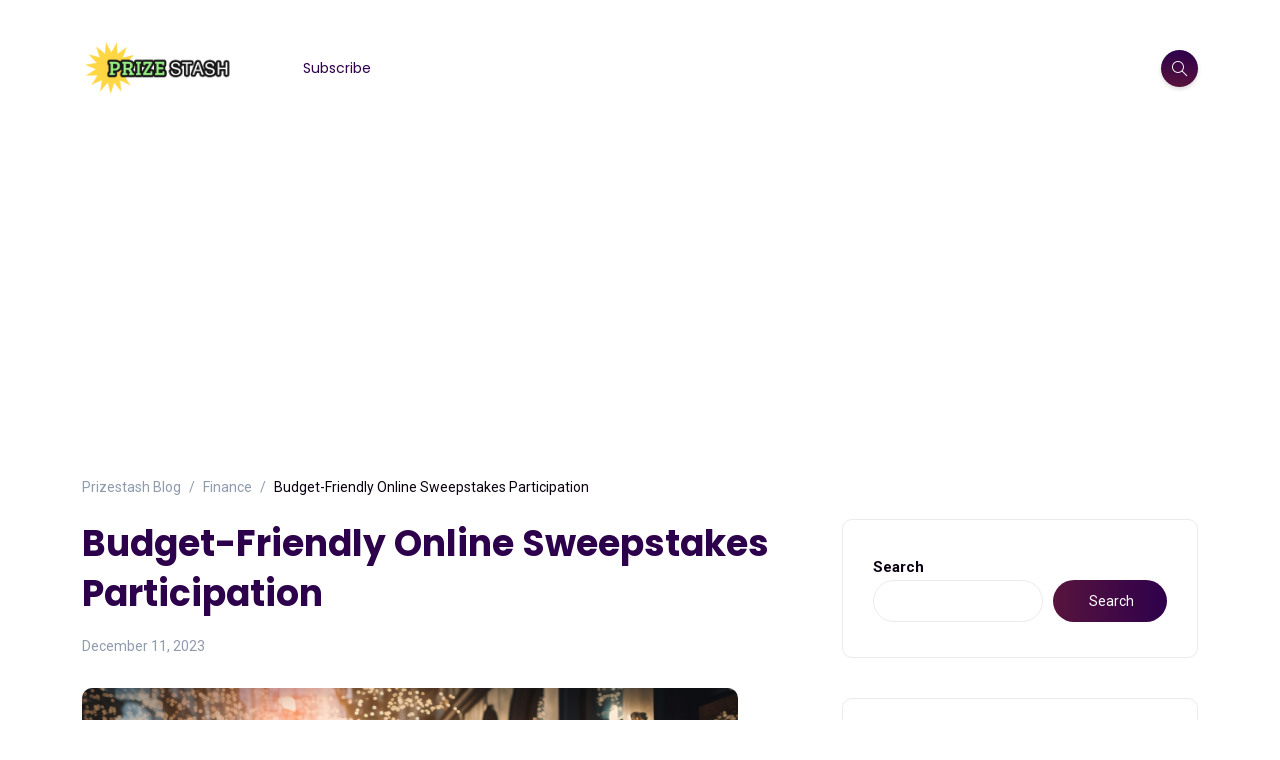

--- FILE ---
content_type: text/html; charset=UTF-8
request_url: https://prizestash.com/sweepstakes-promotion/
body_size: 20802
content:
<!DOCTYPE html>
<html lang="en-US">
<head>
<script>
window.googletag = window.googletag || {cmd: []};
</script>
<script async src="https://securepubads.g.doubleclick.net/tag/js/gpt.js"></script>
<!-- Google tag (gtag.js) -->
<script async src="https://www.googletagmanager.com/gtag/js?id=G-XLJC5G3YLR"></script>
<script>
window.dataLayer = window.dataLayer || [];
function gtag(){dataLayer.push(arguments);}
gtag('js', new Date());
gtag('config', 'G-XLJC5G3YLR');
</script>
<!-- Google Tag Manager -->
<script>(function(w,d,s,l,i){w[l]=w[l]||[];w[l].push({'gtm.start':
new Date().getTime(),event:'gtm.js'});var f=d.getElementsByTagName(s)[0],
j=d.createElement(s),dl=l!='dataLayer'?'&l='+l:'';j.async=true;j.src=
'https://www.googletagmanager.com/gtm.js?id='+i+dl;f.parentNode.insertBefore(j,f);
})(window,document,'script','dataLayer','GTM-PSTF6CD2');</script>	
<meta charset="UTF-8">
<meta name="viewport" content="width=device-width, initial-scale=1.0">
<meta http-equiv="X-UA-Compatible" content="IE=edge">
<link rel="profile" href="http://gmpg.org/xfn/11" />
<link rel="pingback" href="https://prizestash.com/xmlrpc.php" />
<meta name='robots' content='index, follow, max-image-preview:large, max-snippet:-1, max-video-preview:-1' />
<style>img:is([sizes="auto" i], [sizes^="auto," i]) { contain-intrinsic-size: 3000px 1500px }</style>
<!-- Start VWO Common Smartcode -->
<script  type='text/javascript'>
var _vwo_clicks = 10;
</script>
<!-- End VWO Common Smartcode -->
<!-- Start VWO Async SmartCode -->
<link rel="preconnect" href="https://dev.visualwebsiteoptimizer.com" />
<script  type='text/javascript' id='vwoCode'>
/* Fix: wp-rocket (application/ld+json) */
window._vwo_code || (function() {
var account_id= 855873,
version = 2.0,
settings_tolerance= 2000,
library_tolerance= 2500,
use_existing_jquery= false,
hide_element='body',
hide_element_style = 'opacity:0 !important;filter:alpha(opacity=0) !important;background:none !important',
/* DO NOT EDIT BELOW THIS LINE */
f=false,w=window,d=document,v=d.querySelector('#vwoCode'),cK='_vwo_'+account_id+'_settings',cc={};try{var c=JSON.parse(localStorage.getItem('_vwo_'+account_id+'_config'));cc=c&&typeof c==='object'?c:{}}catch(e){}var stT=cc.stT==='session'?w.sessionStorage:w.localStorage;code={use_existing_jquery:function(){return typeof use_existing_jquery!=='undefined'?use_existing_jquery:undefined},library_tolerance:function(){return typeof library_tolerance!=='undefined'?library_tolerance:undefined},settings_tolerance:function(){return cc.sT||settings_tolerance},hide_element_style:function(){return'{'+(cc.hES||hide_element_style)+'}'},hide_element:function(){return typeof cc.hE==='string'?cc.hE:hide_element},getVersion:function(){return version},finish:function(){if(!f){f=true;var e=d.getElementById('_vis_opt_path_hides');if(e)e.parentNode.removeChild(e)}},finished:function(){return f},load:function(e){var t=this.getSettings(),n=d.createElement('script'),i=this;if(t){n.textContent=t;d.getElementsByTagName('head')[0].appendChild(n);if(!w.VWO||VWO.caE){stT.removeItem(cK);i.load(e)}}else{n.fetchPriority='high';n.src=e;n.type='text/javascript';n.onerror=function(){_vwo_code.finish()};d.getElementsByTagName('head')[0].appendChild(n)}},getSettings:function(){try{var e=stT.getItem(cK);if(!e){return}e=JSON.parse(e);if(Date.now()>e.e){stT.removeItem(cK);return}return e.s}catch(e){return}},init:function(){if(d.URL.indexOf('__vwo_disable__')>-1)return;var e=this.settings_tolerance();w._vwo_settings_timer=setTimeout(function(){_vwo_code.finish();stT.removeItem(cK)},e);var t=d.currentScript,n=d.createElement('style'),i=this.hide_element(),r=t&&!t.async&&i?i+this.hide_element_style():'',c=d.getElementsByTagName('head')[0];n.setAttribute('id','_vis_opt_path_hides');v&&n.setAttribute('nonce',v.nonce);n.setAttribute('type','text/css');if(n.styleSheet)n.styleSheet.cssText=r;else n.appendChild(d.createTextNode(r));c.appendChild(n);this.load('https://dev.visualwebsiteoptimizer.com/j.php?a='+account_id+'&u='+encodeURIComponent(d.URL)+'&vn='+version)}};w._vwo_code=code;code.init();})();
</script>
<!-- End VWO Async SmartCode -->
<script src="https://securepubads.g.doubleclick.net/tag/js/gpt.js"></script>
<!-- This site is optimized with the Yoast SEO plugin v21.2 - https://yoast.com/wordpress/plugins/seo/ -->
<title>Budget-Friendly Online Sweepstakes Participation - Prizestash Blog</title>
<link rel="canonical" href="https://prizestash.com/sweepstakes-promotion/" />
<meta property="og:locale" content="en_US" />
<meta property="og:type" content="article" />
<meta property="og:title" content="Budget-Friendly Online Sweepstakes Participation - Prizestash Blog" />
<meta property="og:description" content="Participate in budget-friendly online sweepstakes with our comprehensive guide, including understanding the basics, identifying legitimate opportunities, b" />
<meta property="og:url" content="https://prizestash.com/sweepstakes-promotion/" />
<meta property="og:site_name" content="Prizestash Blog" />
<meta property="article:published_time" content="2023-12-11T15:14:01+00:00" />
<meta property="article:modified_time" content="2023-12-11T15:14:03+00:00" />
<meta name="author" content="Adam Jacoby" />
<meta name="twitter:card" content="summary_large_image" />
<meta name="twitter:label1" content="Written by" />
<meta name="twitter:data1" content="Adam Jacoby" />
<meta name="twitter:label2" content="Est. reading time" />
<meta name="twitter:data2" content="3 minutes" />
<script type="application/ld+json" class="yoast-schema-graph">{"@context":"https://schema.org","@graph":[{"@type":"WebPage","@id":"https://prizestash.com/sweepstakes-promotion/","url":"https://prizestash.com/sweepstakes-promotion/","name":"Budget-Friendly Online Sweepstakes Participation - Prizestash Blog","isPartOf":{"@id":"https://prizestash.com/#website"},"primaryImageOfPage":{"@id":"https://prizestash.com/sweepstakes-promotion/#primaryimage"},"image":{"@id":"https://prizestash.com/sweepstakes-promotion/#primaryimage"},"thumbnailUrl":"https://prizestash.com/wp-content/uploads/2023/12/People-following-a-comprehensive-guide-regarding-online-sweepstakes.png","datePublished":"2023-12-11T15:14:01+00:00","dateModified":"2023-12-11T15:14:03+00:00","author":{"@id":"https://prizestash.com/#/schema/person/301302d2c4729b4b7704a436e03ca796"},"breadcrumb":{"@id":"https://prizestash.com/sweepstakes-promotion/#breadcrumb"},"inLanguage":"en-US","potentialAction":[{"@type":"ReadAction","target":["https://prizestash.com/sweepstakes-promotion/"]}]},{"@type":"ImageObject","inLanguage":"en-US","@id":"https://prizestash.com/sweepstakes-promotion/#primaryimage","url":"https://prizestash.com/wp-content/uploads/2023/12/People-following-a-comprehensive-guide-regarding-online-sweepstakes.png","contentUrl":"https://prizestash.com/wp-content/uploads/2023/12/People-following-a-comprehensive-guide-regarding-online-sweepstakes.png","width":656,"height":328},{"@type":"BreadcrumbList","@id":"https://prizestash.com/sweepstakes-promotion/#breadcrumb","itemListElement":[{"@type":"ListItem","position":1,"name":"Home","item":"https://prizestash.com/"},{"@type":"ListItem","position":2,"name":"Budget-Friendly Online Sweepstakes Participation"}]},{"@type":"WebSite","@id":"https://prizestash.com/#website","url":"https://prizestash.com/","name":"Prizestash Blog","description":"The Best Kept Secret Online","potentialAction":[{"@type":"SearchAction","target":{"@type":"EntryPoint","urlTemplate":"https://prizestash.com/?s={search_term_string}"},"query-input":"required name=search_term_string"}],"inLanguage":"en-US"},{"@type":"Person","@id":"https://prizestash.com/#/schema/person/301302d2c4729b4b7704a436e03ca796","name":"Adam Jacoby","url":"https://prizestash.com/author/ajacobypushnami-com/"}]}</script>
<!-- / Yoast SEO plugin. -->
<link rel='dns-prefetch' href='//fonts.googleapis.com' />
<link rel="alternate" type="application/rss+xml" title="Prizestash Blog &raquo; Feed" href="https://prizestash.com/feed/" />
<link rel="alternate" type="application/rss+xml" title="Prizestash Blog &raquo; Comments Feed" href="https://prizestash.com/comments/feed/" />
<link rel="alternate" type="application/rss+xml" title="Prizestash Blog &raquo; Budget-Friendly Online Sweepstakes Participation Comments Feed" href="https://prizestash.com/sweepstakes-promotion/feed/" />
<script>
window._wpemojiSettings = {"baseUrl":"https:\/\/s.w.org\/images\/core\/emoji\/16.0.1\/72x72\/","ext":".png","svgUrl":"https:\/\/s.w.org\/images\/core\/emoji\/16.0.1\/svg\/","svgExt":".svg","source":{"concatemoji":"https:\/\/prizestash.com\/wp-includes\/js\/wp-emoji-release.min.js?ver=6.8.2"}};
/*! This file is auto-generated */
!function(s,n){var o,i,e;function c(e){try{var t={supportTests:e,timestamp:(new Date).valueOf()};sessionStorage.setItem(o,JSON.stringify(t))}catch(e){}}function p(e,t,n){e.clearRect(0,0,e.canvas.width,e.canvas.height),e.fillText(t,0,0);var t=new Uint32Array(e.getImageData(0,0,e.canvas.width,e.canvas.height).data),a=(e.clearRect(0,0,e.canvas.width,e.canvas.height),e.fillText(n,0,0),new Uint32Array(e.getImageData(0,0,e.canvas.width,e.canvas.height).data));return t.every(function(e,t){return e===a[t]})}function u(e,t){e.clearRect(0,0,e.canvas.width,e.canvas.height),e.fillText(t,0,0);for(var n=e.getImageData(16,16,1,1),a=0;a<n.data.length;a++)if(0!==n.data[a])return!1;return!0}function f(e,t,n,a){switch(t){case"flag":return n(e,"\ud83c\udff3\ufe0f\u200d\u26a7\ufe0f","\ud83c\udff3\ufe0f\u200b\u26a7\ufe0f")?!1:!n(e,"\ud83c\udde8\ud83c\uddf6","\ud83c\udde8\u200b\ud83c\uddf6")&&!n(e,"\ud83c\udff4\udb40\udc67\udb40\udc62\udb40\udc65\udb40\udc6e\udb40\udc67\udb40\udc7f","\ud83c\udff4\u200b\udb40\udc67\u200b\udb40\udc62\u200b\udb40\udc65\u200b\udb40\udc6e\u200b\udb40\udc67\u200b\udb40\udc7f");case"emoji":return!a(e,"\ud83e\udedf")}return!1}function g(e,t,n,a){var r="undefined"!=typeof WorkerGlobalScope&&self instanceof WorkerGlobalScope?new OffscreenCanvas(300,150):s.createElement("canvas"),o=r.getContext("2d",{willReadFrequently:!0}),i=(o.textBaseline="top",o.font="600 32px Arial",{});return e.forEach(function(e){i[e]=t(o,e,n,a)}),i}function t(e){var t=s.createElement("script");t.src=e,t.defer=!0,s.head.appendChild(t)}"undefined"!=typeof Promise&&(o="wpEmojiSettingsSupports",i=["flag","emoji"],n.supports={everything:!0,everythingExceptFlag:!0},e=new Promise(function(e){s.addEventListener("DOMContentLoaded",e,{once:!0})}),new Promise(function(t){var n=function(){try{var e=JSON.parse(sessionStorage.getItem(o));if("object"==typeof e&&"number"==typeof e.timestamp&&(new Date).valueOf()<e.timestamp+604800&&"object"==typeof e.supportTests)return e.supportTests}catch(e){}return null}();if(!n){if("undefined"!=typeof Worker&&"undefined"!=typeof OffscreenCanvas&&"undefined"!=typeof URL&&URL.createObjectURL&&"undefined"!=typeof Blob)try{var e="postMessage("+g.toString()+"("+[JSON.stringify(i),f.toString(),p.toString(),u.toString()].join(",")+"));",a=new Blob([e],{type:"text/javascript"}),r=new Worker(URL.createObjectURL(a),{name:"wpTestEmojiSupports"});return void(r.onmessage=function(e){c(n=e.data),r.terminate(),t(n)})}catch(e){}c(n=g(i,f,p,u))}t(n)}).then(function(e){for(var t in e)n.supports[t]=e[t],n.supports.everything=n.supports.everything&&n.supports[t],"flag"!==t&&(n.supports.everythingExceptFlag=n.supports.everythingExceptFlag&&n.supports[t]);n.supports.everythingExceptFlag=n.supports.everythingExceptFlag&&!n.supports.flag,n.DOMReady=!1,n.readyCallback=function(){n.DOMReady=!0}}).then(function(){return e}).then(function(){var e;n.supports.everything||(n.readyCallback(),(e=n.source||{}).concatemoji?t(e.concatemoji):e.wpemoji&&e.twemoji&&(t(e.twemoji),t(e.wpemoji)))}))}((window,document),window._wpemojiSettings);
</script>
<link rel='stylesheet' id='digipropz-styles-css' href='//prizestash.com/wp-content/cache/wpfc-minified/do6g8gk/8e5u9.css' media='all' />
<link rel='stylesheet' id='sbi_styles-css' href='//prizestash.com/wp-content/cache/wpfc-minified/kqaienbv/8e5u9.css' media='all' />
<style id='wp-emoji-styles-inline-css'>
img.wp-smiley, img.emoji {
display: inline !important;
border: none !important;
box-shadow: none !important;
height: 1em !important;
width: 1em !important;
margin: 0 0.07em !important;
vertical-align: -0.1em !important;
background: none !important;
padding: 0 !important;
}
</style>
<link rel='stylesheet' id='wp-block-library-css' href='//prizestash.com/wp-content/cache/wpfc-minified/jymuppg7/8e5u9.css' media='all' />
<style id='wp-block-library-theme-inline-css'>
.wp-block-audio :where(figcaption){color:#555;font-size:13px;text-align:center}.is-dark-theme .wp-block-audio :where(figcaption){color:#ffffffa6}.wp-block-audio{margin:0 0 1em}.wp-block-code{border:1px solid #ccc;border-radius:4px;font-family:Menlo,Consolas,monaco,monospace;padding:.8em 1em}.wp-block-embed :where(figcaption){color:#555;font-size:13px;text-align:center}.is-dark-theme .wp-block-embed :where(figcaption){color:#ffffffa6}.wp-block-embed{margin:0 0 1em}.blocks-gallery-caption{color:#555;font-size:13px;text-align:center}.is-dark-theme .blocks-gallery-caption{color:#ffffffa6}:root :where(.wp-block-image figcaption){color:#555;font-size:13px;text-align:center}.is-dark-theme :root :where(.wp-block-image figcaption){color:#ffffffa6}.wp-block-image{margin:0 0 1em}.wp-block-pullquote{border-bottom:4px solid;border-top:4px solid;color:currentColor;margin-bottom:1.75em}.wp-block-pullquote cite,.wp-block-pullquote footer,.wp-block-pullquote__citation{color:currentColor;font-size:.8125em;font-style:normal;text-transform:uppercase}.wp-block-quote{border-left:.25em solid;margin:0 0 1.75em;padding-left:1em}.wp-block-quote cite,.wp-block-quote footer{color:currentColor;font-size:.8125em;font-style:normal;position:relative}.wp-block-quote:where(.has-text-align-right){border-left:none;border-right:.25em solid;padding-left:0;padding-right:1em}.wp-block-quote:where(.has-text-align-center){border:none;padding-left:0}.wp-block-quote.is-large,.wp-block-quote.is-style-large,.wp-block-quote:where(.is-style-plain){border:none}.wp-block-search .wp-block-search__label{font-weight:700}.wp-block-search__button{border:1px solid #ccc;padding:.375em .625em}:where(.wp-block-group.has-background){padding:1.25em 2.375em}.wp-block-separator.has-css-opacity{opacity:.4}.wp-block-separator{border:none;border-bottom:2px solid;margin-left:auto;margin-right:auto}.wp-block-separator.has-alpha-channel-opacity{opacity:1}.wp-block-separator:not(.is-style-wide):not(.is-style-dots){width:100px}.wp-block-separator.has-background:not(.is-style-dots){border-bottom:none;height:1px}.wp-block-separator.has-background:not(.is-style-wide):not(.is-style-dots){height:2px}.wp-block-table{margin:0 0 1em}.wp-block-table td,.wp-block-table th{word-break:normal}.wp-block-table :where(figcaption){color:#555;font-size:13px;text-align:center}.is-dark-theme .wp-block-table :where(figcaption){color:#ffffffa6}.wp-block-video :where(figcaption){color:#555;font-size:13px;text-align:center}.is-dark-theme .wp-block-video :where(figcaption){color:#ffffffa6}.wp-block-video{margin:0 0 1em}:root :where(.wp-block-template-part.has-background){margin-bottom:0;margin-top:0;padding:1.25em 2.375em}
</style>
<style id='classic-theme-styles-inline-css'>
/*! This file is auto-generated */
.wp-block-button__link{color:#fff;background-color:#32373c;border-radius:9999px;box-shadow:none;text-decoration:none;padding:calc(.667em + 2px) calc(1.333em + 2px);font-size:1.125em}.wp-block-file__button{background:#32373c;color:#fff;text-decoration:none}
</style>
<style id='global-styles-inline-css'>
:root{--wp--preset--aspect-ratio--square: 1;--wp--preset--aspect-ratio--4-3: 4/3;--wp--preset--aspect-ratio--3-4: 3/4;--wp--preset--aspect-ratio--3-2: 3/2;--wp--preset--aspect-ratio--2-3: 2/3;--wp--preset--aspect-ratio--16-9: 16/9;--wp--preset--aspect-ratio--9-16: 9/16;--wp--preset--color--black: #000000;--wp--preset--color--cyan-bluish-gray: #abb8c3;--wp--preset--color--white: #ffffff;--wp--preset--color--pale-pink: #f78da7;--wp--preset--color--vivid-red: #cf2e2e;--wp--preset--color--luminous-vivid-orange: #ff6900;--wp--preset--color--luminous-vivid-amber: #fcb900;--wp--preset--color--light-green-cyan: #7bdcb5;--wp--preset--color--vivid-green-cyan: #00d084;--wp--preset--color--pale-cyan-blue: #8ed1fc;--wp--preset--color--vivid-cyan-blue: #0693e3;--wp--preset--color--vivid-purple: #9b51e0;--wp--preset--gradient--vivid-cyan-blue-to-vivid-purple: linear-gradient(135deg,rgba(6,147,227,1) 0%,rgb(155,81,224) 100%);--wp--preset--gradient--light-green-cyan-to-vivid-green-cyan: linear-gradient(135deg,rgb(122,220,180) 0%,rgb(0,208,130) 100%);--wp--preset--gradient--luminous-vivid-amber-to-luminous-vivid-orange: linear-gradient(135deg,rgba(252,185,0,1) 0%,rgba(255,105,0,1) 100%);--wp--preset--gradient--luminous-vivid-orange-to-vivid-red: linear-gradient(135deg,rgba(255,105,0,1) 0%,rgb(207,46,46) 100%);--wp--preset--gradient--very-light-gray-to-cyan-bluish-gray: linear-gradient(135deg,rgb(238,238,238) 0%,rgb(169,184,195) 100%);--wp--preset--gradient--cool-to-warm-spectrum: linear-gradient(135deg,rgb(74,234,220) 0%,rgb(151,120,209) 20%,rgb(207,42,186) 40%,rgb(238,44,130) 60%,rgb(251,105,98) 80%,rgb(254,248,76) 100%);--wp--preset--gradient--blush-light-purple: linear-gradient(135deg,rgb(255,206,236) 0%,rgb(152,150,240) 100%);--wp--preset--gradient--blush-bordeaux: linear-gradient(135deg,rgb(254,205,165) 0%,rgb(254,45,45) 50%,rgb(107,0,62) 100%);--wp--preset--gradient--luminous-dusk: linear-gradient(135deg,rgb(255,203,112) 0%,rgb(199,81,192) 50%,rgb(65,88,208) 100%);--wp--preset--gradient--pale-ocean: linear-gradient(135deg,rgb(255,245,203) 0%,rgb(182,227,212) 50%,rgb(51,167,181) 100%);--wp--preset--gradient--electric-grass: linear-gradient(135deg,rgb(202,248,128) 0%,rgb(113,206,126) 100%);--wp--preset--gradient--midnight: linear-gradient(135deg,rgb(2,3,129) 0%,rgb(40,116,252) 100%);--wp--preset--font-size--small: 13px;--wp--preset--font-size--medium: 20px;--wp--preset--font-size--large: 36px;--wp--preset--font-size--x-large: 42px;--wp--preset--spacing--20: 0.44rem;--wp--preset--spacing--30: 0.67rem;--wp--preset--spacing--40: 1rem;--wp--preset--spacing--50: 1.5rem;--wp--preset--spacing--60: 2.25rem;--wp--preset--spacing--70: 3.38rem;--wp--preset--spacing--80: 5.06rem;--wp--preset--shadow--natural: 6px 6px 9px rgba(0, 0, 0, 0.2);--wp--preset--shadow--deep: 12px 12px 50px rgba(0, 0, 0, 0.4);--wp--preset--shadow--sharp: 6px 6px 0px rgba(0, 0, 0, 0.2);--wp--preset--shadow--outlined: 6px 6px 0px -3px rgba(255, 255, 255, 1), 6px 6px rgba(0, 0, 0, 1);--wp--preset--shadow--crisp: 6px 6px 0px rgba(0, 0, 0, 1);}:where(.is-layout-flex){gap: 0.5em;}:where(.is-layout-grid){gap: 0.5em;}body .is-layout-flex{display: flex;}.is-layout-flex{flex-wrap: wrap;align-items: center;}.is-layout-flex > :is(*, div){margin: 0;}body .is-layout-grid{display: grid;}.is-layout-grid > :is(*, div){margin: 0;}:where(.wp-block-columns.is-layout-flex){gap: 2em;}:where(.wp-block-columns.is-layout-grid){gap: 2em;}:where(.wp-block-post-template.is-layout-flex){gap: 1.25em;}:where(.wp-block-post-template.is-layout-grid){gap: 1.25em;}.has-black-color{color: var(--wp--preset--color--black) !important;}.has-cyan-bluish-gray-color{color: var(--wp--preset--color--cyan-bluish-gray) !important;}.has-white-color{color: var(--wp--preset--color--white) !important;}.has-pale-pink-color{color: var(--wp--preset--color--pale-pink) !important;}.has-vivid-red-color{color: var(--wp--preset--color--vivid-red) !important;}.has-luminous-vivid-orange-color{color: var(--wp--preset--color--luminous-vivid-orange) !important;}.has-luminous-vivid-amber-color{color: var(--wp--preset--color--luminous-vivid-amber) !important;}.has-light-green-cyan-color{color: var(--wp--preset--color--light-green-cyan) !important;}.has-vivid-green-cyan-color{color: var(--wp--preset--color--vivid-green-cyan) !important;}.has-pale-cyan-blue-color{color: var(--wp--preset--color--pale-cyan-blue) !important;}.has-vivid-cyan-blue-color{color: var(--wp--preset--color--vivid-cyan-blue) !important;}.has-vivid-purple-color{color: var(--wp--preset--color--vivid-purple) !important;}.has-black-background-color{background-color: var(--wp--preset--color--black) !important;}.has-cyan-bluish-gray-background-color{background-color: var(--wp--preset--color--cyan-bluish-gray) !important;}.has-white-background-color{background-color: var(--wp--preset--color--white) !important;}.has-pale-pink-background-color{background-color: var(--wp--preset--color--pale-pink) !important;}.has-vivid-red-background-color{background-color: var(--wp--preset--color--vivid-red) !important;}.has-luminous-vivid-orange-background-color{background-color: var(--wp--preset--color--luminous-vivid-orange) !important;}.has-luminous-vivid-amber-background-color{background-color: var(--wp--preset--color--luminous-vivid-amber) !important;}.has-light-green-cyan-background-color{background-color: var(--wp--preset--color--light-green-cyan) !important;}.has-vivid-green-cyan-background-color{background-color: var(--wp--preset--color--vivid-green-cyan) !important;}.has-pale-cyan-blue-background-color{background-color: var(--wp--preset--color--pale-cyan-blue) !important;}.has-vivid-cyan-blue-background-color{background-color: var(--wp--preset--color--vivid-cyan-blue) !important;}.has-vivid-purple-background-color{background-color: var(--wp--preset--color--vivid-purple) !important;}.has-black-border-color{border-color: var(--wp--preset--color--black) !important;}.has-cyan-bluish-gray-border-color{border-color: var(--wp--preset--color--cyan-bluish-gray) !important;}.has-white-border-color{border-color: var(--wp--preset--color--white) !important;}.has-pale-pink-border-color{border-color: var(--wp--preset--color--pale-pink) !important;}.has-vivid-red-border-color{border-color: var(--wp--preset--color--vivid-red) !important;}.has-luminous-vivid-orange-border-color{border-color: var(--wp--preset--color--luminous-vivid-orange) !important;}.has-luminous-vivid-amber-border-color{border-color: var(--wp--preset--color--luminous-vivid-amber) !important;}.has-light-green-cyan-border-color{border-color: var(--wp--preset--color--light-green-cyan) !important;}.has-vivid-green-cyan-border-color{border-color: var(--wp--preset--color--vivid-green-cyan) !important;}.has-pale-cyan-blue-border-color{border-color: var(--wp--preset--color--pale-cyan-blue) !important;}.has-vivid-cyan-blue-border-color{border-color: var(--wp--preset--color--vivid-cyan-blue) !important;}.has-vivid-purple-border-color{border-color: var(--wp--preset--color--vivid-purple) !important;}.has-vivid-cyan-blue-to-vivid-purple-gradient-background{background: var(--wp--preset--gradient--vivid-cyan-blue-to-vivid-purple) !important;}.has-light-green-cyan-to-vivid-green-cyan-gradient-background{background: var(--wp--preset--gradient--light-green-cyan-to-vivid-green-cyan) !important;}.has-luminous-vivid-amber-to-luminous-vivid-orange-gradient-background{background: var(--wp--preset--gradient--luminous-vivid-amber-to-luminous-vivid-orange) !important;}.has-luminous-vivid-orange-to-vivid-red-gradient-background{background: var(--wp--preset--gradient--luminous-vivid-orange-to-vivid-red) !important;}.has-very-light-gray-to-cyan-bluish-gray-gradient-background{background: var(--wp--preset--gradient--very-light-gray-to-cyan-bluish-gray) !important;}.has-cool-to-warm-spectrum-gradient-background{background: var(--wp--preset--gradient--cool-to-warm-spectrum) !important;}.has-blush-light-purple-gradient-background{background: var(--wp--preset--gradient--blush-light-purple) !important;}.has-blush-bordeaux-gradient-background{background: var(--wp--preset--gradient--blush-bordeaux) !important;}.has-luminous-dusk-gradient-background{background: var(--wp--preset--gradient--luminous-dusk) !important;}.has-pale-ocean-gradient-background{background: var(--wp--preset--gradient--pale-ocean) !important;}.has-electric-grass-gradient-background{background: var(--wp--preset--gradient--electric-grass) !important;}.has-midnight-gradient-background{background: var(--wp--preset--gradient--midnight) !important;}.has-small-font-size{font-size: var(--wp--preset--font-size--small) !important;}.has-medium-font-size{font-size: var(--wp--preset--font-size--medium) !important;}.has-large-font-size{font-size: var(--wp--preset--font-size--large) !important;}.has-x-large-font-size{font-size: var(--wp--preset--font-size--x-large) !important;}
:where(.wp-block-post-template.is-layout-flex){gap: 1.25em;}:where(.wp-block-post-template.is-layout-grid){gap: 1.25em;}
:where(.wp-block-columns.is-layout-flex){gap: 2em;}:where(.wp-block-columns.is-layout-grid){gap: 2em;}
:root :where(.wp-block-pullquote){font-size: 1.5em;line-height: 1.6;}
</style>
<link rel='stylesheet' id='contact-form-7-css' href='//prizestash.com/wp-content/cache/wpfc-minified/komge1h0/8e5u9.css' media='all' />
<link rel='stylesheet' id='wordpress-popular-posts-css-css' href='//prizestash.com/wp-content/cache/wpfc-minified/d6oxoony/8e5u9.css' media='all' />
<link rel='stylesheet' id='bootstrap-css' href='//prizestash.com/wp-content/cache/wpfc-minified/dg1mkoxo/8e5u9.css' media='all' />
<link rel='stylesheet' id='font-awesome-6-css' href='//prizestash.com/wp-content/cache/wpfc-minified/sh09tro/8e5u9.css' media='all' />
<link rel='stylesheet' id='font-awesome-brands-css' href='//prizestash.com/wp-content/cache/wpfc-minified/llhybug8/8e5u9.css' media='all' />
<link rel='stylesheet' id='font-awesome-solid-css' href='//prizestash.com/wp-content/cache/wpfc-minified/qtqsyzvm/8e5u9.css' media='all' />
<link rel='stylesheet' id='simple-line-icons-css' href='//prizestash.com/wp-content/cache/wpfc-minified/l90qn9wl/8e5u9.css' media='all' />
<link rel='stylesheet' id='slick-css' href='//prizestash.com/wp-content/cache/wpfc-minified/km3hgqru/8e5u9.css' media='all' />
<link rel='stylesheet' id='katen-default-style-css' href='//prizestash.com/wp-content/cache/wpfc-minified/6w9t6hma/8e5u9.css' media='all' />
<link rel='stylesheet' id='katen-style-css' href='//prizestash.com/wp-content/themes/katen/style.css?ver=6.8.2' media='all' />
<link rel='stylesheet' id='katen-primary-font-css' href='//fonts.googleapis.com/css2?family=Poppins%3Aital%2Cwght%400%2C300%3B0%2C400%3B0%2C500%3B0%2C600%3B0%2C700%3B1%2C300%3B1%2C400%3B1%2C500%3B1%2C600%3B1%2C700&#038;display=swap&#038;ver=1.0.0' media='all' />
<link rel='stylesheet' id='katen-secondary-font-css' href='//fonts.googleapis.com/css2?family=Roboto%3Aital%2Cwght%400%2C300%3B0%2C400%3B0%2C500%3B0%2C700%3B1%2C300%3B1%2C400%3B1%2C500&#038;display=swap&#038;ver=1.0.0' media='all' />
<link rel='stylesheet' id='katen-theme-color-css' href='//prizestash.com/wp-content/themes/katen/css/custom_script.css?ver=6.8.2' media='all' />
<style id='katen-theme-color-inline-css'>
::selection {
color: #FFF;
background: #58143e;
/* WebKit/Blink Browsers */
}
::-moz-selection {
color: #FFF;
background: #58143e;
/* Gecko Browsers */
}
.slick-prev:hover,
.slick-next:hover
{
background: #58143e;
}
.navbar-nav li .nav-link.active,
.contact-item .icon,
.slick-dots li.slick-active button:before,
.woocommerce ul.products li.product .onsale,
.woocommerce span.onsale,
.reading-bar
{
background: #58143e;
background: -webkit-linear-gradient(left, #58143e 0%, #2d004b 100%);
background: linear-gradient(to right, #58143e 0%, #2d004b 100%);
}
.post .category-badge,
.btn-default, .wp-block-search button[type=submit], 
.widget .searchform input[type=submit], 
.comment-reply-link, 
.post-password-form input[type=submit], 
input[type=submit],
.nav-pills .nav-link.active, 
.nav-pills .show > .nav-link,
.woocommerce #respond input#submit, 
.woocommerce a.button, 
.woocommerce button.button, 
.woocommerce input.button,
.woocommerce #respond input#submit:hover, 
.woocommerce a.button:hover, 
.woocommerce button.button:hover, 
.woocommerce input.button:hover,
.woocommerce div.product .woocommerce-tabs ul.tabs li.active
{
background: #58143e;
background: -webkit-linear-gradient(left, #58143e 0%, #2d004b 51%, #58143e 100%);
background: linear-gradient(to right, #58143e 0%, #2d004b 51%, #58143e 100%);
background-size: 200% auto;
}
.icon-button,
.page-item .page-numbers.current,
.page-numbers:hover,
.comments-pagination .page-numbers.current,
.page-links li,
.page-links li:hover,
.page-links a li:hover,
.woocommerce nav.woocommerce-pagination ul li a:focus, 
.woocommerce nav.woocommerce-pagination ul li a:hover, 
.woocommerce nav.woocommerce-pagination ul li span.current,
.woocommerce .widget_product_search button.wp-element-button
{
background: #2d004b;
background: -webkit-linear-gradient(bottom, #2d004b 0%, #58143e 51%, #2d004b 100%);
background: linear-gradient(to top, #2d004b 0%, #58143e 51%, #2d004b 100%);
background-size: auto 200%;
}
.post .post-format,
.post .post-format-sm,
.post.post-list-sm .thumb .number,
.post.post-list-sm.counter:before
{
background: #58143e;
background: -webkit-linear-gradient(bottom, #58143e 0%, #2d004b 100%);
background: linear-gradient(to top, #58143e 0%, #2d004b 100%);
}
.book {
--color: #58143e;
}
a,
header.dark .social-icons li a:hover,
.text-logo .dot,
.dropdown-item:focus, .dropdown-item:hover,
.dropdown-item.active, .dropdown-item:active,
.canvas-menu .vertical-menu li.current-menu-item a,
.canvas-menu .vertical-menu li .switch,
.post .post-title a:hover,
.post .meta a:hover,
.post .post-bottom .more-button a:hover,
.about-author .details h4.name a:hover,
.comments li.comment .details h4.name a:hover,
.comments li.trackback .details h4.name a:hover,
.comments li.pingback .details h4.name a:hover,
.widget ul.list li a:before,
.widget ul.list li a:hover,
.tags a:hover,
.tagcloud a:hover,
.wp-block-tag-cloud a:hover,
.btn-simple:hover,
.btn-light:hover,
.breadcrumb li a:hover,
#return-to-top:hover,
.social-icons a:hover,
.slick-custom-buttons:hover,
.widget ul li a:hover,
.widget_categories ul li a:before,
.widget_archive ul li a:before,
.widget_meta ul li a:before,
.widget_pages ul li a:before,
.widget_recent_entries ul li a:before,
.widget_nav_menu ul li a:before,
.widget_block ul li a:before,
.wp-block-calendar tfoot a,
.wp-block-archives-list li a:hover,
.wp-block-archives-list li a:before,
.woocommerce div.product p.price, 
.woocommerce div.product span.price,
.woocommerce-info::before,
.woocommerce .woocommerce-MyAccount-navigation ul li a:hover,
body.dark .post .post-title a:hover,
body.dark .widget ul li a:hover,
body.dark .social-icons a:hover
{
color: #58143e;
}
{
color: #58143e !important;
}
.post .meta li:after,
.woocommerce .widget_price_filter .ui-slider .ui-slider-range,
.woocommerce .widget_price_filter .ui-slider .ui-slider-handle
{
background-color: #58143e;
}
.tags a:hover,
.tagcloud a:hover,
.wp-block-tag-cloud a:hover,
.btn-simple:hover,
.form-control:focus, 
.wp-block-search input[type=search]:focus, 
.widget .searchform input[type=text]:focus, 
.post-password-form input[type=password]:focus, 
.comment-form-url input:focus,
.comment-form-email input:focus,
.comment-form-author input:focus,
.comment-form-comment textarea:focus,
#return-to-top:hover,
.slick-custom-buttons:hover,
body.dark #return-to-top:hover,
body.dark .btn-simple:hover,
body.dark .tags a:hover, 
body.dark .tagcloud a:hover, 
body.dark .wp-block-tag-cloud a:hover,
body.dark .slick-custom-buttons:hover
{
border-color: #58143e;
}
blockquote,
.wp-block-quote,
.wp-block-quote.is-large, .wp-block-quote.is-style-large
{
border-left-color: #58143e;
}
.wp-block-quote.has-text-align-right 
{
border-right-color: #58143e;
}
.woocommerce-error, .woocommerce-info, .woocommerce-message
{
border-top-color: #58143e;
}
.lds-dual-ring:after {
border-color: #58143e transparent #58143e transparent;
}
.slick-next:hover:before, .slick-next:focus:before, .slick-prev:hover:before, .slick-prev:focus:before {
color: #2d004b;
}
{
background: #0a0011;
}
body,
.tags a,
.tagcloud a,
.wp-block-tag-cloud a,
.btn-simple,
.form-control, 
.wp-block-search input[type=search], 
.widget .searchform input[type=text], 
.post-password-form input[type=password], 
.comment-form-url input,
.comment-form-email input,
.comment-form-author input,
.comment-form-comment textarea,
.page-numbers,
#return-to-top,
.widget select,
.wp-block-archives-list li span.widget-count,
.wp-block-categories-dropdown select,
.wp-block-archives-dropdown select,
.wp-block-calendar table caption, .wp-block-calendar table tbody,
.woocommerce ul.products li.product .price,
.woocommerce div.product .woocommerce-tabs ul.tabs li a,
.woocommerce div.product .woocommerce-tabs ul.tabs li a:hover
{
color: #0a0011;
}
.nav-fill .nav-item > .nav-link {
color: #0a0011 !important;
}
{
background: #8f9bad;
}
.slogan,
.post .meta,
.post .meta a,
.post .post-bottom .social-share .toggle-button,
.post .post-bottom .social-share .icons li a,
.post .post-bottom .more-button a,
.post .post-bottom .more-link i,
.comments li.comment .details .date,
.comments li.trackback .details .date,
.comments li.pingback .details .date,
footer.footer .footer-inner .copyright,
.breadcrumb li a,
.breadcrumb li.active,
.breadcrumb li:before,
.form-control::-webkit-input-placeholder, 
.wp-block-search input[type=search]::-webkit-input-placeholder, 
.widget .searchform input[type=text]::-webkit-input-placeholder, 
.post-password-form input[type=password]::-webkit-input-placeholder, 
.comment-form-url input::-webkit-input-placeholder,
.comment-form-email input::-webkit-input-placeholder,
.comment-form-author input::-webkit-input-placeholder,
.comment-form-comment textarea::-webkit-input-placeholder,
.woocommerce .woocommerce-ordering select
{
color: #8f9bad;
}
.form-control::-webkit-input-placeholder, .wp-block-search input[type=search]::-webkit-input-placeholder, .widget .searchform input[type=text]::-webkit-input-placeholder, .post-password-form input[type=password]::-webkit-input-placeholder, .comment-form-url input::-webkit-input-placeholder,
.comment-form-email input::-webkit-input-placeholder,
.comment-form-author input::-webkit-input-placeholder,
.comment-form-comment textarea::-webkit-input-placeholder {
/* Chrome/Opera/Safari */
color: #8f9bad;
}
.form-control::-moz-placeholder, .wp-block-search input[type=search]::-moz-placeholder, .widget .searchform input[type=text]::-moz-placeholder, .post-password-form input[type=password]::-moz-placeholder, .comment-form-url input::-moz-placeholder,
.comment-form-email input::-moz-placeholder,
.comment-form-author input::-moz-placeholder,
.comment-form-comment textarea::-moz-placeholder {
/* Firefox 19+ */
color: #8f9bad;
}
.form-control:-ms-input-placeholder, .wp-block-search input[type=search]:-ms-input-placeholder, .widget .searchform input[type=text]:-ms-input-placeholder, .post-password-form input[type=password]:-ms-input-placeholder, .comment-form-url input:-ms-input-placeholder,
.comment-form-email input:-ms-input-placeholder,
.comment-form-author input:-ms-input-placeholder,
.comment-form-comment textarea:-ms-input-placeholder {
/* IE 10+ */
color: #8f9bad;
}
.form-control:-moz-placeholder, .wp-block-search input[type=search]:-moz-placeholder, .widget .searchform input[type=text]:-moz-placeholder, .post-password-form input[type=password]:-moz-placeholder, .comment-form-url input:-moz-placeholder,
.comment-form-email input:-moz-placeholder,
.comment-form-author input:-moz-placeholder,
.comment-form-comment textarea:-moz-placeholder {
/* Firefox 18- */
color: #8f9bad;
}
h1, h2, h3, h4, h5, h6 {
color: #2d004b;
}
.table,
.post-single .post-content,
.page-content
{
color: #0a0011;
}
a:hover,
.text-logo,
.post .post-bottom .social-share .icons li a:hover,
.post .post-bottom .more-link,
.about-author .details h4.name a,
.comments li.comment .details h4.name a,
.comments li.trackback .details h4.name a,
.comments li.pingback .details h4.name a,
.widget ul.list li a,
.newsletter-headline,
.social-icons a,
th,
dt,
strong,
.widget ul li a,
.wp-block-archives-list li a,
.wp-block-calendar table th,
.post .post-title a:not(.featured-post-lg .post-title a, .post.post-over-content .post-title a, .featured-post-md .post-title a, .featured-post-xl .post-title a, :hover)
{
color: #2d004b;
}
.navbar-nav .nav-link
{
color: #2d004b;
}
.navbar-nav .nav-link:hover
{
color: #58143e;
}
.canvas-menu .vertical-menu li a
{
color: #2d004b;
}
.canvas-menu .vertical-menu li a:hover
{
color: #2d004b;
}
.canvas-menu .sub-menu li a
{
color: #2d004b;
}
.canvas-menu .sub-menu li a:hover
{
color: #2d004b;
}
</style>
<script src="https://prizestash.com/wp-content/plugins/digipropz-plugin/static/dp-js.js?ver=6.8.2" id="digipropz-scripts-js"></script>
<script src="https://prizestash.com/wp-content/plugins/wrapper-link-elementor/includes/../assets/js/EWLscript.js?ver=6.8.2" id="EWLimplementation-js"></script>
<script id="wpp-json" type="application/json">
{"sampling_active":0,"sampling_rate":100,"ajax_url":"https:\/\/prizestash.com\/wp-json\/wordpress-popular-posts\/v1\/popular-posts","api_url":"https:\/\/prizestash.com\/wp-json\/wordpress-popular-posts","ID":3442,"token":"f3a6fa4c5f","lang":0,"debug":0}
</script>
<script src="https://prizestash.com/wp-content/plugins/wordpress-popular-posts/assets/js/wpp.min.js?ver=6.3.2" id="wpp-js-js"></script>
<script src="https://prizestash.com/wp-includes/js/jquery/jquery.min.js?ver=3.7.1" id="jquery-core-js"></script>
<script src="https://prizestash.com/wp-includes/js/jquery/jquery-migrate.min.js?ver=3.4.1" id="jquery-migrate-js"></script>
<link rel="https://api.w.org/" href="https://prizestash.com/wp-json/" /><link rel="alternate" title="JSON" type="application/json" href="https://prizestash.com/wp-json/wp/v2/posts/3442" /><link rel="EditURI" type="application/rsd+xml" title="RSD" href="https://prizestash.com/xmlrpc.php?rsd" />
<meta name="generator" content="WordPress 6.8.2" />
<link rel='shortlink' href='https://prizestash.com/?p=3442' />
<link rel="alternate" title="oEmbed (JSON)" type="application/json+oembed" href="https://prizestash.com/wp-json/oembed/1.0/embed?url=https%3A%2F%2Fprizestash.com%2Fsweepstakes-promotion%2F" />
<link rel="alternate" title="oEmbed (XML)" type="text/xml+oembed" href="https://prizestash.com/wp-json/oembed/1.0/embed?url=https%3A%2F%2Fprizestash.com%2Fsweepstakes-promotion%2F&#038;format=xml" />
<meta name="description" content="Participate in budget-friendly online sweepstakes with our comprehensive guide, including understanding the basics, identifying legitimate opportunities, b" />
<!GOOGLE AD SENSE>	
<script async src="https://pagead2.googlesyndication.com/pagead/js/adsbygoogle.js?client=ca-pub-5770473549059532"
crossorigin="anonymous"></script>
<!-- Google tag (gtag.js) -->
<script async src="https://www.googletagmanager.com/gtag/js?id=G-XLJC5G3YLR"></script>
<script>
console.log('Ad Sense');
window.dataLayer = window.dataLayer || [];
function gtag(){dataLayer.push(arguments);}
gtag('js', new Date());
gtag('config', 'G-XLJC5G3YLR');
</script><!-- Google tag (gtag.js) -->
<script async src="https://www.googletagmanager.com/gtag/js?id=AW-11372185785"></script>
<script>
window.dataLayer = window.dataLayer || [];
function gtag(){dataLayer.push(arguments);}
gtag('js', new Date());
gtag('config', 'AW-11372184561');
</script>
<!-- Event snippet for conversion page - disabling for now (added x to 'load') -->
<script>	
window.addEventListener('xload', function() {
document.addEventListener('click', function(e) {
var button = e.target.closest('button');
if (button && button.getAttribute('type') === 'submit') {
var timer = setInterval(function() {
if (document.querySelector('.alert-success') && document.querySelector('.alert-success').style.display == 'block') {
gtag('event', 'conversion', {
'send_to': 'AW-11372184561/eUEhCNbwgvUYEPGH164q',
'value': 1.0,
'currency': 'USD'
});
clearInterval(timer);
}
}, 1000);
}
}, true);
});
</script>
<style>
@media (max-width: 767px) {
.site-wrapper {
overflow: hidden;
}
}
</style>
<style id="wpp-loading-animation-styles">@-webkit-keyframes bgslide{from{background-position-x:0}to{background-position-x:-200%}}@keyframes bgslide{from{background-position-x:0}to{background-position-x:-200%}}.wpp-widget-placeholder,.wpp-widget-block-placeholder,.wpp-shortcode-placeholder{margin:0 auto;width:60px;height:3px;background:#dd3737;background:linear-gradient(90deg,#dd3737 0%,#571313 10%,#dd3737 100%);background-size:200% auto;border-radius:3px;-webkit-animation:bgslide 1s infinite linear;animation:bgslide 1s infinite linear}</style>
<meta name="generator" content="Elementor 3.20.3; features: e_optimized_assets_loading, e_optimized_css_loading, additional_custom_breakpoints, block_editor_assets_optimize, e_image_loading_optimization; settings: css_print_method-external, google_font-enabled, font_display-swap">
<script src="https://code.jquery.com/jquery-3.6.0.min.js" integrity="sha256-/xUj+3OJU5yExlq6GSYGSHk7tPXikynS7ogEvDej/m4=" crossorigin="anonymous"></script>
<script>
function generateGAMClickUrl(){
const sub3 = (typeof urlParams !== "undefined") ? urlParams.get('sub3') : (new URLSearchParams(window.location.search)).get('sub3');
link = "https://revtrc-api.pushnami.com/convert?t=" + sub3 + "&v=";
return link;
}
var postClickUrl = function(){
if(jQuery("IFRAME[id*='google_ads_iframe']").length > 0) { 
console.log('ads loaded');
clearInterval(refreshPostClickUrl);
window.focus()
window.addEventListener("blur", () => {
setTimeout(() => {
if (document.activeElement.tagName === "IFRAME") {
var activeElemId = document.activeElement.id
var gamclktrk = (typeof urlParams !== "undefined") ? urlParams.get('gamclktrk') : (new URLSearchParams(window.location.search)).get('gamclktrk');
if(activeElemId.includes('google_ads_iframe') && gamclktrk == 'y'){
var system_click_url = generateGAMClickUrl();
jQuery.ajax({
url: system_click_url,
type: 'GET',
dataType: 'jsonp',
async: false,
cors: true ,
contentType:'application/json',
secure: true,
headers: {
'Access-Control-Allow-Origin': '*',
},
success: function(res) {
console.log('Posted tracking link');
}
});
}
}
});
}, { once: true });
}
}
var refreshPostClickUrl = setInterval(postClickUrl, 1000);
</script><script>
window.addEventListener('load', function () {
const urlParams = new URL(window.location.href).searchParams;
document.querySelectorAll('a')
.forEach(function (a) {
if(a.href.indexOf("amzn.to") == -1){
if(a.href.indexOf("?") !=-1){
a.href += '&' + urlParams.toString();
}else{
a.href += '?' + urlParams.toString();
}
}
});
});
</script><script>
window.onload = function() {
// Code to execute after the page is fully loaded
document.body.style.visibility = 'visible';
};
function anura_wp_callback(r) {
// Check for 'skipanura' query parameter
const params = new URLSearchParams(window.location.search);
const skipanura = params.get('skipanura');
// If 'skipanura' is set to 'true', return early
if (true) {
document.body.style.visibility = 'visible';
console.log('Skipping due to skipanura=true');
return;
}
console.log('anura callback');
if (r.getId() || r.getExId()) {
// get the result from Anura servers...
getResult(r);
} else {
document.body.style.visibility = 'visible';
return;
}
}
function getResult(response) {
var method = 'POST';
var params = ['instance=3688597576'];
if (response.getId()) params.push('id='+encodeURIComponent(response.getId()));
if (response.getExId()) params.push('exid='+encodeURIComponent(response.getExId()));
var url = 'https://script.anura.io/result.json'+('GET' === method ? '?'+params.join('&'): '');
// internet explorer 8-9
if (window.XDomainRequest) {
var http = new XDomainRequest();
if (http) {
http.open(method, document.location.protocol === 'https:' ? url: url.replace('https:', 'http:'));
http.onprogress = function(){}
http.ontimeout = function(){}
http.onerror = function(){
document.body.style.visibility = 'visible';
}
http.onload = function(){anuraResultHandler(this);}
setTimeout(function(){http.send('POST' === method ? params.join('&'): '');}, 0);
}
// other browsers
} else if (window.XMLHttpRequest) {
var http = new XMLHttpRequest();
if (http && 'withCredentials' in http) {
http.open(method, url, true);
if ('POST' === method) http.setRequestHeader('Content-type', 'application/x-www-form-urlencoded');
http.onload = function(){anuraResultHandler(this);}
http.send('POST' === method ? params.join('&'): '');
http.onerror = function(){
document.body.style.visibility = 'visible';
}
}
}
}
function isUnsubscribePage() {
return window.location.pathname.includes('/unsubscribe');
}
function anuraResultHandler(http) {
console.log('anuraResultHandler');
if(isUnsubscribePage()) {
document.body.style.visibility = 'visible';
return;
}
// continue with your custom result handler...
let res = JSON.parse(http.response);
if(res.result && res.result == 'bad') {
document.write('');
window.location.href = "https://www.prizestash.com/blocked-1/";
} else {
document.body.style.visibility = 'visible';
}
}
</script><link rel="icon" href="https://prizestash.com/wp-content/uploads/2023/04/cropped-PrizeStashIcon-32x32.png" sizes="32x32" />
<link rel="icon" href="https://prizestash.com/wp-content/uploads/2023/04/cropped-PrizeStashIcon-192x192.png" sizes="192x192" />
<link rel="apple-touch-icon" href="https://prizestash.com/wp-content/uploads/2023/04/cropped-PrizeStashIcon-180x180.png" />
<meta name="msapplication-TileImage" content="https://prizestash.com/wp-content/uploads/2023/04/cropped-PrizeStashIcon-270x270.png" />
<style id="kirki-inline-styles">header{background:#FFF;background-color:#FFF;background-repeat:repeat;background-position:center center;background-attachment:scroll;-webkit-background-size:cover;-moz-background-size:cover;-ms-background-size:cover;-o-background-size:cover;background-size:cover;}header:after{background-color:rgba(255, 255, 255, 0);}.single-post .main-content{margin-top:60px;margin-bottom:60px;}.single-cover:after{background-color:#58143e;}.main-content{margin-top:60px;margin-bottom:60px;}.author-page.about-author{margin-top:0px;margin-bottom:0px;}.page-header{background:#ffffff;background-color:#ffffff;}.page-header:after{background-color:rgba(255, 255, 255, 0);}.page-header h1{color:#203656;}</style>    
<style>
body {
visibility: hidden;
}
.sideads {
display: none;
}
@media (min-width: 1460px) {
.sideads {
display: block;
}
}
</style>
</head>
<body class="wp-singular post-template-default single single-post postid-3442 single-format-standard wp-theme-katen elementor-default elementor-kit-13">
<div class="sideads" style="width:160px; height:600px; left:0px; top:120px; position:fixed; z-index: 499"> 
</div>
<div class="sideads" style="width:160px; height:600px; right:0px; top:120px; position:fixed; z-index: 499"> 
</div>
<div class="reading-bar-wrapper">
<div class="reading-bar"></div>
</div>
<!-- site wrapper -->
<div class="site-wrapper">
<div class="main-overlay"></div>
<!-- header -->
<header class="header-default ">
<nav class="navbar navbar-expand-lg">
<div class="container-xl">
<a href="https://prizestash.com/" class="navbar-brand logo-dark"><img src="https://prizestash.com/wp-content/uploads/2023/04/86fcee51-prizestash-logo-699x261_1000000000000000000028.png" alt="Prizestash Blog" width="150" height="" /></a>
<div class="collapse navbar-collapse">
<ul id="menu-menu-1" class="navbar-nav mr-auto "><li  id="menu-item-2730" class="menu-item menu-item-type-custom menu-item-object-custom nav-item nav-item-2730"><a href="https://prizestash.com/subscribe/?j=adsense" class="nav-link ">Subscribe</a></li>
</ul>				</div>
<!-- header right section -->
<div class="header-right">
<!-- header buttons -->
<div class="header-buttons">
<button class="search icon-button">
<i class="icon-magnifier"></i>
</button>
<button class="burger-menu icon-button d-lg-none d-xl-none d-xl-inline-flex">
<span class="burger-icon"></span>
</button>
</div>
</div>
</div>
</nav>
</header>
<!-- section main content -->
<section class="main-content">
<div class="container-xl post-container">
<ins class="adsbygoogle"
style="display:block"
data-ad-client="ca-pub-5770473549059532"
data-ad-slot="3969969630"
data-ad-format="auto"
data-full-width-responsive="true"></ins>
<script>
(adsbygoogle = window.adsbygoogle || []).push({});
</script>																
<nav class="breadcrumbs" typeof="BreadcrumbList" vocab="https://schema.org/" aria-label="breadcrumb">
<ol class="breadcrumb">
<!-- Breadcrumb NavXT 7.2.0 -->
<li class="home"><span property="itemListElement" typeof="ListItem"><a property="item" typeof="WebPage" title="Go to Prizestash Blog." href="https://prizestash.com" class="home" ><span property="name">Prizestash Blog</span></a><meta property="position" content="1"></span></li>
<li class="taxonomy category"><span property="itemListElement" typeof="ListItem"><a property="item" typeof="WebPage" title="Go to the Finance Category archives." href="https://prizestash.com/category/finance/" class="taxonomy category" ><span property="name">Finance</span></a><meta property="position" content="2"></span></li>
<li class="post post-post current-item"><span property="itemListElement" typeof="ListItem"><span property="name" class="post post-post current-item">Budget-Friendly Online Sweepstakes Participation</span><meta property="url" content="https://prizestash.com/sweepstakes-promotion/"><meta property="position" content="3"></span></li>
</ol>
</nav>
<div class="row gy-4">
<div class="col-lg-8">
<div class="post post-single">
<!-- post header -->
<div class="post-header">
<h1 class="title mt-0 mb-3">Budget-Friendly Online Sweepstakes Participation</h1>
<ul class="meta list-inline mb-0">
<li class="list-inline-item">December 11, 2023</li>
</ul>
</div>
<!-- blog item -->
<article id="post-3442" class="is-single post-content clearfix post-3442 post type-post status-publish format-standard has-post-thumbnail hentry category-finance category-life-hacks category-winning">
<div class="clearfix">
<div class="featured-image"><img fetchpriority="high" width="656" height="328" src="https://prizestash.com/wp-content/uploads/2023/12/People-following-a-comprehensive-guide-regarding-online-sweepstakes.png" class="attachment-full size-full wp-post-image" alt="" decoding="async" srcset="https://prizestash.com/wp-content/uploads/2023/12/People-following-a-comprehensive-guide-regarding-online-sweepstakes.png 656w, https://prizestash.com/wp-content/uploads/2023/12/People-following-a-comprehensive-guide-regarding-online-sweepstakes-300x150.png 300w" sizes="(max-width: 656px) 100vw, 656px" /></div><p>The thrill of winning can never be underestimated, especially when it’s coming from online sweepstakes that require minimal effort and investment. If you’re a bargain hunter with an itch for competition, you’ve probably wondered how to dive into the sweepstake craze without breaking the bank. Buckle up, savings seekers and aspiring winners! This post is your go-to guide for participating in online sweepstakes on a budget.</p>
<h2 id="understandingthebasicsofonlinesweepstakes">Understanding the Basics of Online Sweepstakes</h2>
<p>Before you start entering online sweepstakes, it’s vital to understand what they are. Essentially, online sweepstakes are contests that offer prizes ranging from discount coupons and gift cards to lavish trips or substantial cash winnings. These contests are purely based on chance, meaning the winner is selected at random. Understanding the rules and requirements is crucial as they can vary from one sweepstake to another. Some might be free to enter, while others might require a purchase or a specific action to qualify.</p><ins class="adsbygoogle"
style="display:block"
data-ad-client="ca-pub-5770473549059532"
data-ad-slot="3969969630"
data-ad-format="auto"
data-full-width-responsive="true"></ins>
<script>
(adsbygoogle = window.adsbygoogle || []).push({});
</script>  
<h2 id="howtoidentifylegitimatesweepstakesopportunities">How to Identify Legitimate Sweepstakes Opportunities</h2>
<p>The internet is rife with both opportunities and pitfalls. To avoid the pitfalls, you need to know how to spot a legitimate sweepstakes. First, do your research. Check out the host’s website and look for contact information and privacy policies. Legitimate sweepstakes will usually provide clear rules and eligibility requirements. Be wary of any contest that requires you to pay money upfront or share sensitive information like your social security number as these are often signs of scams.</p>
<h2 id="tipstoincreaseyourchanceswithoutspendingmore">Tips to Increase Your Chances Without Spending More</h2>
<p>One of the best strategies to increase your chances is to enter as many sweepstakes as possible. Look for contests that allow daily entries and bookmark them. Pacing yourself is key — allocate a specific time of your day for sweepstakes to avoid burnout. Moreover, focusing on local contests might give you better odds due to a smaller entry pool. Lastly, using autofill tools can save precious time when you’re filling out entry forms.</p><ins class="adsbygoogle"
style="display:block"
data-ad-client="ca-pub-5770473549059532"
data-ad-slot="3969969630"
data-ad-format="auto"
data-full-width-responsive="true"></ins>
<script>
(adsbygoogle = window.adsbygoogle || []).push({});
</script>  
<h2 id="avoidingscamsintheworldofonlinecontests">Avoiding Scams in the World of Online Contests</h2>
<p>In the eagerness to win, it’s easy to overlook the red flags that indicate a scam. To stay safe, never respond to unsolicited emails claiming you’ve won a prize, especially if you don’t remember entering the contest. Genuine sweepstakes do not require you to pay fees to receive your prize. Also, look for HTTPS in the website’s URL, as this suggests a secure and encrypted connection. Foster a healthy dose of skepticism, and when in doubt, avoid participating.</p>
<h2 id="maximizingrewardsfromfreeentrysweepstakes">Maximizing Rewards from Free Entry Sweepstakes</h2>
<p>Free entry sweepstakes are the perfect playground for the budget-conscious enthusiast. To make the most out of them, prioritize sweepstakes with prizes you actually need or would enjoy. Bigger doesn’t always mean better if the prize isn’t appealing to you. Join online communities or forums where fellow sweepstakers share tips and legitimate contests, which can be a goldmine of information. Track the sweepstakes you’ve entered and prizes you’ve won to refine your strategy as you go along.</p><ins class="adsbygoogle"
style="display:block"
data-ad-client="ca-pub-5770473549059532"
data-ad-slot="3969969630"
data-ad-format="auto"
data-full-width-responsive="true"></ins>
<script>
(adsbygoogle = window.adsbygoogle || []).push({});
</script>  
<p>Participating in online sweepstakes doesn’t have to cost an arm and a leg. With a little know-how and caution, you can indulge in this fun activity without compromising your wallet. Stay informed, stay optimistic, and who knows — luck might just be a click away! Keep your spirits high, and may your inbox be filled with winning notifications!</p>
<!-- mfunc katen_set_post_views($post_id); --><!-- /mfunc -->
</div>
<footer class="clearfix">
<!-- post bottom section -->
<div class="post-bottom">
<div class="row d-flex align-items-center">
<div class="col-md-6 col-12">    <div class="single-post-share">
<span class="share-text">Share this:</span>
<ul class="social-icons list-unstyled list-inline mt-2 float-md-start">
<li class="list-inline-item"><a href="https://www.facebook.com/sharer/sharer.php?u=https://prizestash.com/sweepstakes-promotion/" target="_blank"><i class="fab fa-facebook-f"></i></a></li>
<li class="list-inline-item"><a href="https://twitter.com/intent/tweet?url=https://prizestash.com/sweepstakes-promotion/&text=Budget-Friendly Online Sweepstakes Participation" target="_blank"><i class="fab fa-twitter"></i></a></li>
<li class="list-inline-item"><a href="https://www.linkedin.com/shareArticle?mini=true&url=https://prizestash.com/sweepstakes-promotion/&title=Budget-Friendly Online Sweepstakes Participation" target="_blank"><i class="fab fa-linkedin-in"></i></a></li>
<li class="list-inline-item"><a href="https://pinterest.com/pin/create/button/?url=https://prizestash.com/sweepstakes-promotion/&media=&description=Budget-Friendly Online Sweepstakes Participation" target="_blank"><i class="fab fa-pinterest"></i></a></li>
<li class="list-inline-item"><a href="https://t.me/share/url?url=https://prizestash.com/sweepstakes-promotion/&text=Budget-Friendly Online Sweepstakes Participation" target="_blank"><i class="fab fa-telegram-plane"></i></a></li>
<li class="list-inline-item"><a href="mailto:info@example.com?&subject=&cc=&bcc=&body=https://prizestash.com/sweepstakes-promotion/"><i class="far fa-envelope"></i></a></li>
</ul>
</div>
</div>									</div>
</div>
</footer>
</article>
<div class="row nextprev-post-wrapper">
<div class="col-md-6 col-12">
<div class="nextprev-post prev">
<span class="nextprev-text">Previous Post</span>
<h5 class="post-title"><a href="https://prizestash.com/maximize-your-chances-of-winning-online-sweepstakes/">
Winning Online Sweepstakes					</a></h5>
</div>
</div>
<div class="col-md-6 col-12">
<div class="nextprev-post next">
<span class="nextprev-text">Next Post</span>
<h5 class="post-title"><a href="https://prizestash.com/improve-your-sweepstakes-strategy/">
Understanding Sweepstakes Odds and Probabilities					</a></h5>
</div>
</div>
</div>
</div>
</div>
<div class="col-md-4">
<div class="sidebar">
<div id="block-2" class="widget-odd widget-first widget-1 widget rounded widget_block widget_search"><form role="search" method="get" action="https://prizestash.com/" class="wp-block-search__button-outside wp-block-search__text-button wp-block-search"    ><label class="wp-block-search__label" for="wp-block-search__input-1" >Search</label><div class="wp-block-search__inside-wrapper " ><input class="wp-block-search__input" id="wp-block-search__input-1" placeholder="" value="" type="search" name="s" required /><button aria-label="Search" class="wp-block-search__button wp-element-button" type="submit" >Search</button></div></form></div><div id="block-3" class="widget-even widget-2 widget rounded widget_block"><div class="wp-block-group"><div class="wp-block-group__inner-container is-layout-flow wp-block-group-is-layout-flow"><h2 class="wp-block-heading">Recent Posts</h2><ul class="wp-block-latest-posts__list wp-block-latest-posts"><li><a class="wp-block-latest-posts__post-title" href="https://prizestash.com/join-online-sweepstakes-communities-tips/">Effective Routines For Daily Sweepstakes</a></li>
<li><a class="wp-block-latest-posts__post-title" href="https://prizestash.com/identify-fake-sweepstakes-scams/">Sweepstakes Scams To Avoid</a></li>
<li><a class="wp-block-latest-posts__post-title" href="https://prizestash.com/digital-platforms-elevate-business-operations/">Earning With Digital Platforms</a></li>
<li><a class="wp-block-latest-posts__post-title" href="https://prizestash.com/trivia-games-boost-brainpower-fun/">Popular Trivia Games To Earn Prizes</a></li>
<li><a class="wp-block-latest-posts__post-title" href="https://prizestash.com/tech-giveaways-offer-free-gadgets/">Free Giveaways For Tech Enthusiasts</a></li>
</ul></div></div></div><div id="custom_html-2" class="widget_text widget-odd widget-last widget-3 no-container widget rounded widget_custom_html"><div class="textwidget custom-html-widget">
</div></div></div>									</div>
</div>
</div> 
<!-- end container -->
</section>
<!-- end main content -->
		
<!-- footer -->
<footer class="footer">
<div class="container-xl">
<div class="footer-inner">
<div class="row d-flex align-items-center gy-4">
<!-- copyright text -->
<div class="col-md-4">
<span class="copyright">
© 2023 Prize Stash						</span>
</div>
<!-- Text Links -->
<div align: left;>
<span> <a href="https://prizestash.com/privacypolicy/">Privacy Policy</a> </span>&nbsp;
<span> <a href="https://prizestash.com/sms-privacy-policy/">SMS Privacy Policy</a> </span>&nbsp;
<span> <a href="https://prizestash.com/terms-and-conditions/">Terms & Conditions</a> </span>&nbsp;
<span> <a href="https://www.prizestash.com/ccpa/">CCPA</a> </span>&nbsp;
<span> <a href="https://prizestash.com/contact-us/">Contact Us</a> </span>&nbsp;
<span> <a href="https://prizestash.com/electronic-disclosure-consent-agreement/">Electronic Disclosure Consent Agreement</a> </span>&nbsp;
<span> <a href="https://prizestash.com/unsubscribe/">Unsubscribe</a></span>
</div>
<!-- social icons -->
<div class="col-md-4 text-center">
</div>
<!-- go to top button -->
<div class="col-md-4">
<a href="#" id="return-to-top" class="float-md-end"><i class="icon-arrow-up"></i>Back to Top</a>
</div>
</div>
</div>
</div>
</footer>
</div><!-- end site wrapper -->
<!-- search popup area -->
<div class="search-popup">
<!-- close button -->
<button type="button" class="btn-close " aria-label="Close"></button>
<!-- content -->
<div class="search-content">
<div class="text-center">
<h3 class="mb-4 mt-0">Press ESC to close</h3>
</div>
<!-- form -->
<form class="d-flex search-form" method="get" action="https://prizestash.com/">
<input class="form-control me-2" placeholder="Search and press enter ..." type="text" name="s" id="search" value="" aria-label="Search">
<button class="btn btn-default btn-lg" type="submit"><i class="icon-magnifier"></i></button>
</form>
</div>
</div>
<!-- canvas menu -->
<div class="canvas-menu d-flex align-items-end flex-column ">
<!-- close button -->
<button type="button" class="btn-close " aria-label="Close"></button>
<!-- logo -->
<div class="logo ">
<a href="https://prizestash.com/" class="navbar-brand logo-dark"><img src="https://prizestash.com/wp-content/uploads/2023/04/86fcee51-prizestash-logo-699x261_1000000000000000000028.png" alt="Prizestash Blog" width="150" height="" /></a>	</div>
<!-- menu -->
<nav>
<div class="menu-menu-1-container"><ul id="primary-menu" class="vertical-menu"><li class="menu-item menu-item-type-custom menu-item-object-custom menu-item-2730"><a href="https://prizestash.com/subscribe/?j=adsense">Subscribe</a></li>
</ul></div>	</nav>
<!-- social icons -->
</div>
<script type="speculationrules">
{"prefetch":[{"source":"document","where":{"and":[{"href_matches":"\/*"},{"not":{"href_matches":["\/wp-*.php","\/wp-admin\/*","\/wp-content\/uploads\/*","\/wp-content\/*","\/wp-content\/plugins\/*","\/wp-content\/themes\/katen\/*","\/*\\?(.+)"]}},{"not":{"selector_matches":"a[rel~=\"nofollow\"]"}},{"not":{"selector_matches":".no-prefetch, .no-prefetch a"}}]},"eagerness":"conservative"}]}
</script>
<script>
function getSlug() {
let path = (new URL(document.location)).pathname;
let parts = path.split('/').filter(part => part !== ''); // Remove empties
return parts.pop(); // Gets the last part of the path
}
const ScriptHandler = function () {
this.loadOptinScript = function () {
var script = document.createElement("script");
var apiKey = setApiKey();
script.type = "text/javascript";
script.src = "https://api.pushnami.com/scripts/v1/pushnami-adv/" + apiKey;
script.onload = function () {
let slug = getSlug();
let disable_optin = getParam('optin_completed');
if (getParam('source') == 'push') {
Pushnami
.update({
"prod": setProd(),
"refprod": getParam('prod')
})
.prompt();
} else if (getParam('source') == 'googleads') {
if (slug == 'best-antivirus-solutions-of-2024') {
console.log('Updated Push');
Pushnami
.update({
"prod": setProd(),
"refprod": getParam('prod'),
"utm_source": getParam('utm_source'),
"utm_campaign": getParam('utm_campaign'),
"utm_medium": getParam('utm_medium'),
"utm_content": getParam('utm_content'),
"utm_term": getParam('utm_term'),
"slug": getSlug()
});
if(!disable_optin){
Pushnami.prompt();
}
} else {
Pushnami
.prompt();
}
} else {
Pushnami.prompt();
}
};
document.getElementsByTagName("head")[0].appendChild(script);
}
this.fireClickTracking = function () {
const urlQueryData = {
pub: getParam('prod'),
sid: getParam('cid'),
c3: getParam('sub3') || '',
c4: getParam('sub4') || ''
};
const params = new URLSearchParams(urlQueryData).toString();
let trackingUrl = "https://www.groovast.com/rd/r.php?" + params;
jQuery.ajax({
url: trackingUrl,
type: 'GET',
dataType: 'jsonp',
cors: true,
contentType: 'application/json',
secure: true,
headers: {
'Access-Control-Allow-Origin': '*',
},
success: function (res) {
console.log('Posted tracking link');
}
});
}
};
const scriptHandler = new ScriptHandler();
scriptHandler.loadOptinScript();
if (isValidSource(getParam('source')) &&
!excludePloadCid(getParam('cid'))
) {
scriptHandler.fireClickTracking();
}
function setApiKey() {
let apiKey = '64271063206c4b0013259d69';
let cid = getParam('cid');
let source = getParam('source');
if (isValidCid(cid) && isValidSource(source)) {
apiKey = getApiKey(cid);
}
if(getParam('acg') && getParam('acg') == 'y'){
apiKey = '6605df78420d250013ebb240';
}
return apiKey;
}
function getParam(name) {
let params = (new URL(document.location)).searchParams;
let qname = params.get(name) || null;
return qname;
}
function setProd() {
var prod = getParam('prod');
if (prod === null ||
prod === '' ||
!isValidProd(prod)
) {
prod = '460001';
}
return prod;
}
// Checks if prod is in allowed list.
function isValidProd(prod) {
var validProds = [
'461802',
'461803',
'461805',
'461808',
'461807',
'461811',
'461812',
'461813',
'461814',
'461821',
'461822',
'461823',
'461834',
'461840',
'461842',
'461846',
'461531',
'461535',
'461862',
'461863',
'461864',
'461865',
'461866',
'461867',
'461871',
'461876',
'461894',
'461898',
'461899',
'461900',
'461901',
'461902',
'461906',
'461907',
'461908',
'461909',
'461910',
'461911',
'461919',
'461929',
'461937',
'461940',
'461941',
'461947',
'461979',
'461988',
'461991',
'462011',
'462014',
'462015',
'462024',
'462045',
'462048',
'462049',
'462055',
'462054',
'462057',
'462059',
'462060',
'462046',
'462062',
'462064',
'462066',
'462067',
'462089',
'462095',
'462106',
'462108',
'462107',
'462120',
'462130',
'462131',
'462133',
'462135',
'462136',
'462139',
'462145',
'462165',
'462167',
'462168',
'462169',
'462166',
'462170',
'462177',
'462181',
'462186',
'462199',
'462245',
'462246',
'462249',
'462335',
'462342',
'462343',
'462345',
'462346',
'462347',
'462357',
'462356',
'462355',
'462354',
'462353',
'462349',
'462351',
'462350',
'462352',
'462344',
'462358',
'462372',
'462371',
'462370',
'462369',
'462368',
'462373',
'462377',
'462374',
'462375',
'462381',
'462380',
'462379',
'462378'
];
return validProds.indexOf(prod) > -1;
}
// Checks if source is in allowed list.
function isValidSource(source) {
var validSources = [
'push',
'twitter',
'reddit',
'googleads',
'external',
'email'
];
return validSources.indexOf(source) > -1;
}
// Checks if cid is approved cids
function isValidCid(cid) {
var validCids = [
'11249',
'11335',
'11338',
'11365',
'11506',
'11507',
'11508',
'11509',
'11539',
'46',
'55',
'52',
'11559',
'11558',
'11557',
'11560',
'11562',
'11571',
'11603',
'11662',
'11665',
'11666',
'11667',
'11668',
'11669',
'11670',
'11725',
'11726',
'11727',
'11883',
'11887',
'11888',
'11889',
'11890',
'11891',
'11924',
'11928',
'11930',
'11931',
'11932',
'11933',
'11967',
'12031',
'12039',
'12052',
'12053',
'12060',
'12182',
'12194',
'11924',
'12231',
'12281',
'12296',
'12297',
'12310',
'12438',
'12443',
'12445',
'12452',
'12451',
'12454',
'12457',
'12458',
'12439',
'12479',
'12486',
'12511',
'12531',
'12948',
'12963',
'13005',
'13007',
'13006',
'13012',
'13033',
'13034',
'13036',
'13038',
'13045',
'13053',
'13063',
'13151',
'13179',
'13185',
'13190',
'13255',
'13364',
'13365',
'13368',
'13459',
'13466',
'13467',
'13469',
'13470',
'13471',
'13481',
'13480',
'13479',
'13478',
'13477',
'13473',
'13475',
'13474',
'13476',
'13468',
'13482',
'13488',
'13487',
'13486',
'13485',
'13484',
'13489',
'13493',
'13490',
'13491',
'13497',
'13496',
'13495',
'13494'
];
return validCids.indexOf(cid) > -1;
}
function getApiKey(cid) {
let apiKeysObj = {
11249: '6514aab3adba360013b1d2d1',
11335: '6514b36eceb5bf0013a6bb73',
11338: '6514b49dceb5bf0013a6bb76',
11365: '6514b576adba360013b1d2d6',
11506: '651df6f40aec8200147571f1',
11507: '651df849ceb5bf0013a6c94e',
11508: '651dfc760d9d2c0013b2720f',
11509: '651dfd0bceb5bf0013a6c951',
46: '652f1201dc89d00013525168',
55: '652f0f35a4df940013fb25cf',
52: '652f1254082c970014acdd30',
11539: '6537479d58c5b30013d261f9',
11559: '652f1254082c970014acdd30',
11558: '652f0f35a4df940013fb25cf',
11557: '652f1201dc89d00013525168',
11560: '653c09daffff4d0013e1787a',
11562: '653c3f182e379b0013d1abe4',
11571: '6544200b9bb4390013d41012',
11603: '64271063206c4b0013259d69',
11662: '64271063206c4b0013259d69',
11665: '6567d1f7fd4b300013293da2',
11666: '6567d219cf24960013cb8809',
11667: '6567d22acf24960013cb880b',
11668: '6567d23c1fd96a00136b03ed',
11669: '6568b901f0b3320013d3425c',
11670: '6568b97cf0b3320013d3425e',
11725: '656f6a901fd96a00136b0dab',
11726: '656f6a901fd96a00136b0dab',
11727: '6573366dfd4b300013294718',
11883: '659ba25e9c1bf6001310b65f',
11887: '659ba50a45e22b00132adbcc',
11888: '659ba5cc9c1bf6001310b664',
11889: '659ba658bf4e610013eef857',
11890: '659ba6e545e22b00132adbcf',
11891: '659ba70abf4e610013eef859',
11924: '65a092429c1bf6001310bbc4',
11928: '65ade66ebf4e610013ef0993',
11930: '65ade9a29c1bf6001310c2c8',
11931: '65ade91e9c1bf6001310c2c6',
11932: '65ade81db502120013cc4b8d',
11933: '65ade731bf4e610013ef0995',
11967: '65b3650e2fc0060013f7f584',
12031: '65c1ca59af967b00134b0f74',
12039: '65c1c89dcf40e50013b09651',
12052: '65ce63fdcbf1ed0013a96de7',
12053: '65ce619c883b850013561616',
12060: '65ce9e8ad845710013d82f72',
12182: '65e8a919ad7b18001216ee48',
12194: '65eb8beea1863c0013a4c1be',
12231: '65f0b63285ca0100130e48b9',
12296: '6607039ad83e1c0013454e7f',
12297: '66070508d83e1c0013454e81',
12310: '66070834420d250013ebb2af',
12438: '6616e6a1d5877200121ae5e2',
12443: '66183bb9e436120013735c70',
12452: '661ecd5170b20a001311ee88',
12451: '661ec355d5877200121aeaa7',
12454: '661ed320d5877200121aeaae',
12457: '661fcb8170b20a001311efab',
12458: '66201b4070b20a001311efd7',
12439: '6616e6a1d5877200121ae5e2',
12479: '66216c8911920c0013da9359',
12486: '662174bf70b20a001311f0a3',
12511: '66268d06d5877200121aed80',
12531: '6626caecd5877200121aeda4',
12948: '6643b9dc5ec5350012b2a109',
12963: '664bbb9e84f2da0013fd62c8',
13005: '665643f7bdc57100139d9183',
13007: '665647f2cde0f50013eca034',
13006: '665647debdc57100139d9185',
13012: '666090aa54b59700137ad0df',
13033: '6668ad2491d1750013c546bb',
13034: '6668b6fb2296ac0013a40c5a',
13036: '6669fa7491d1750013c54719',
13038: '666b08c65b6a5a0013e66978',
13045: '666c740a91d1750013c54871',
13053: '6671cebd43ad4400136c1e20',
13063: '66733e6522722700135e55e4',
13151: '66857af931d71b00132a9595',
13163: '',
13179: '66903478c751e60013d4610b',
13185: '66957aad1be33f0013642338',
13190: '6695816a1be33f001364233d',
13255: '66aa9964fc53e40013305272',
13364: '66f1a289a1db4100139ed245',
13365: '66f1a85b612caf00140d3415',
13368: '66f30e07e297ac00137c706c',
13459: '673e3e0365418e0015358e75',
13466: '67603d6d88266300152b3ba2',
13467: '67603d9888266300152b3ba4',
13469: '67603ddf8004e30015ae0e1b',
13470: '67603dfcef0ecf001629ecd2',
13471: '67603e168004e30015ae0e1d',
13481: '6761769738c7080015f3af4d',
13480: '676176c18004e30015ae107e',
13479: '676176d838c7080015f3af50',
13478: '676176ea8004e30015ae1080',
13477: '676176fa88266300152b3fa9',
13473: '676063e088266300152b3bb8',
13475: '67608998ef0ecf001629ed6a',
13474: '6760817188266300152b3bd4',
13476: '6760978438c7080015f3ad0a',
13468: '676046998004e30015ae0e26',
13482: '6761935238c7080015f3af60',
13488: '6762ce898004e30015ae10f1',
13487: '6762ce5688266300152b4028',
13486: '6762ce3d8004e30015ae10ee',
13485: '6762ce128004e30015ae10ec',
13484: '6762ce01ef0ecf001629f0cc',
13489: '67634b5f88266300152b40da',
13493: '6764952088266300152b4113',
13490: '6764747b88266300152b40fb',
13491: '6764835f88266300152b4101',
13497: '67659dac38c7080015f3b071',
13496: '676596a88004e30015ae1195',
13495: '67658d2d8004e30015ae118a',
13494: '676585da38c7080015f3b063'
};
return apiKeysObj[cid];
}
// Checks if cid excluded from pageload
function excludePloadCid(cid) {
var cids = [
'11726',
'11928',
'12052',
'12053',
'12182',
'12194',
'12231'
];
return cids.indexOf(cid) > -1;
}
</script>
<!-- Instagram Feed JS -->
<script type="text/javascript">
var sbiajaxurl = "https://prizestash.com/wp-admin/admin-ajax.php";
</script>
<script>function setLogSlotIdLink(domainName, pageName, slotId){
const c1 = domainName;
const c2 = pageName.replace(/[^\w\s]/gi, '');
const c3 = slotId;
const pub = "460001";
link = "https://www.groovast.com/rd/r.php?sid=12648&pub="+pub+
"&c1="+c1+
"&c2="+c2+
"&c3="+c3;
return link;
}
function logSlotId(domainName, pageName, slotId){
var slotId_log_url = setLogSlotIdLink(domainName, pageName, slotId);
jQuery.ajax({
url: slotId_log_url,
type: 'GET',
dataType: 'jsonp',
cors: true ,
contentType:'application/json',
secure: true,
headers: {
'Access-Control-Allow-Origin': '*',
},
success: function(res) {
console.log('Posted tracking link');
}
});
}
googletag.pubads().addEventListener("slotRequested", (event) => {
let slotId = event.slot.getSlotElementId();
if(slotId.indexOf("gpt_unit") == -1){
if (!document.querySelector('#'+ slotId)) {
logSlotId(hostName, pathName, slotId);
}
}
});</script><script src="https://prizestash.com/wp-content/plugins/contact-form-7/includes/swv/js/index.js?ver=5.8" id="swv-js"></script>
<script id="contact-form-7-js-extra">
var wpcf7 = {"api":{"root":"https:\/\/prizestash.com\/wp-json\/","namespace":"contact-form-7\/v1"}};
</script>
<script src="https://prizestash.com/wp-content/plugins/contact-form-7/includes/js/index.js?ver=5.8" id="contact-form-7-js"></script>
<script src="https://prizestash.com/wp-content/themes/katen/js/popper.min.js?ver=6.8.2" id="popper-js"></script>
<script src="https://prizestash.com/wp-content/themes/katen/js/bootstrap.min.js?ver=6.8.2" id="bootstrap-js"></script>
<script src="https://prizestash.com/wp-content/themes/katen/js/infinite-scroll.min.js?ver=6.8.2" id="infinite-scroll-js"></script>
<script src="https://prizestash.com/wp-content/themes/katen/js/slick.min.js?ver=6.8.2" id="slick-slider-js"></script>
<script src="https://prizestash.com/wp-content/themes/katen/js/custom.js?ver=6.8.2" id="katen-custom-js-js"></script>
<script type="text/javascript" src="https://s.skimresources.com/js/148761X1733652.skimlinks.js"></script>
</body>
</html><!-- WP Fastest Cache file was created in 0.299 seconds, on August 1, 2025 @ 3:17 am -->

--- FILE ---
content_type: text/html; charset=utf-8
request_url: https://www.google.com/recaptcha/api2/aframe
body_size: 182
content:
<!DOCTYPE HTML><html><head><meta http-equiv="content-type" content="text/html; charset=UTF-8"></head><body><script nonce="rTUWMEpREEl4_dTe2hn_Cw">/** Anti-fraud and anti-abuse applications only. See google.com/recaptcha */ try{var clients={'sodar':'https://pagead2.googlesyndication.com/pagead/sodar?'};window.addEventListener("message",function(a){try{if(a.source===window.parent){var b=JSON.parse(a.data);var c=clients[b['id']];if(c){var d=document.createElement('img');d.src=c+b['params']+'&rc='+(localStorage.getItem("rc::a")?sessionStorage.getItem("rc::b"):"");window.document.body.appendChild(d);sessionStorage.setItem("rc::e",parseInt(sessionStorage.getItem("rc::e")||0)+1);localStorage.setItem("rc::h",'1768831299400');}}}catch(b){}});window.parent.postMessage("_grecaptcha_ready", "*");}catch(b){}</script></body></html>

--- FILE ---
content_type: application/javascript; charset=utf-8
request_url: https://fundingchoicesmessages.google.com/f/AGSKWxUruCYaXdk_ZFORvDVwiDqXQ7zh3nIDxV67qKcNryAzxuuW5v4X6uawGA7GIZUKrsrZSefvEVAsbDZnMvGyAVhMHuxAWUJYcZYiDuswRawX5dD6nVstT6XuGKUM3mokXpe_RM31jQ==?fccs=W251bGwsbnVsbCxudWxsLG51bGwsbnVsbCxudWxsLFsxNzY4ODMxMzAwLDcxMTAwMDAwMF0sbnVsbCxudWxsLG51bGwsW251bGwsWzcsOSw2XSxudWxsLDIsbnVsbCwiZW4iLG51bGwsbnVsbCxudWxsLG51bGwsbnVsbCwxXSwiaHR0cHM6Ly9wcml6ZXN0YXNoLmNvbS9zd2VlcHN0YWtlcy1wcm9tb3Rpb24vIixudWxsLFtbOCwiTTlsa3pVYVpEc2ciXSxbOSwiZW4tVVMiXSxbMTksIjIiXSxbMTcsIlswXSJdLFsyNCwiIl0sWzI5LCJmYWxzZSJdXV0
body_size: 212
content:
if (typeof __googlefc.fcKernelManager.run === 'function') {"use strict";this.default_ContributorServingResponseClientJs=this.default_ContributorServingResponseClientJs||{};(function(_){var window=this;
try{
var np=function(a){this.A=_.t(a)};_.u(np,_.J);var op=function(a){this.A=_.t(a)};_.u(op,_.J);op.prototype.getWhitelistStatus=function(){return _.F(this,2)};var pp=function(a){this.A=_.t(a)};_.u(pp,_.J);var qp=_.Zc(pp),rp=function(a,b,c){this.B=a;this.j=_.A(b,np,1);this.l=_.A(b,_.Nk,3);this.F=_.A(b,op,4);a=this.B.location.hostname;this.D=_.Dg(this.j,2)&&_.O(this.j,2)!==""?_.O(this.j,2):a;a=new _.Og(_.Ok(this.l));this.C=new _.bh(_.q.document,this.D,a);this.console=null;this.o=new _.jp(this.B,c,a)};
rp.prototype.run=function(){if(_.O(this.j,3)){var a=this.C,b=_.O(this.j,3),c=_.dh(a),d=new _.Ug;b=_.fg(d,1,b);c=_.C(c,1,b);_.hh(a,c)}else _.eh(this.C,"FCNEC");_.lp(this.o,_.A(this.l,_.Ae,1),this.l.getDefaultConsentRevocationText(),this.l.getDefaultConsentRevocationCloseText(),this.l.getDefaultConsentRevocationAttestationText(),this.D);_.mp(this.o,_.F(this.F,1),this.F.getWhitelistStatus());var e;a=(e=this.B.googlefc)==null?void 0:e.__executeManualDeployment;a!==void 0&&typeof a==="function"&&_.Qo(this.o.G,
"manualDeploymentApi")};var sp=function(){};sp.prototype.run=function(a,b,c){var d;return _.v(function(e){d=qp(b);(new rp(a,d,c)).run();return e.return({})})};_.Rk(7,new sp);
}catch(e){_._DumpException(e)}
}).call(this,this.default_ContributorServingResponseClientJs);
// Google Inc.

//# sourceURL=/_/mss/boq-content-ads-contributor/_/js/k=boq-content-ads-contributor.ContributorServingResponseClientJs.en_US.M9lkzUaZDsg.es5.O/d=1/exm=ad_blocking_detection_executable,kernel_loader,loader_js_executable,web_iab_tcf_v2_signal_executable/ed=1/rs=AJlcJMzanTQvnnVdXXtZinnKRQ21NfsPog/m=cookie_refresh_executable
__googlefc.fcKernelManager.run('\x5b\x5b\x5b7,\x22\x5b\x5bnull,\\\x22prizestash.com\\\x22,\\\x22AKsRol8pYpPDuRX7S8Z_V3SVVZzHBSESu7quW2v7Fi4hwtK6tPB3Q6CdSg6NMR3jtU6vKBMdjXNbKwF0B0zUgGs8ZduL8YtFRMdP8Ag0EMSzZFJQsMjGp__d_xqO_FMWnpcyXvdTL3tjnm9BRbC6rslC3i6NqrcSQQ\\\\u003d\\\\u003d\\\x22\x5d,null,\x5b\x5bnull,null,null,\\\x22https:\/\/fundingchoicesmessages.google.com\/f\/AGSKWxWug2NAi5n8AnweyRnVYF9T7iIWrHEkqbJZt5MmRPQ_ExIZT-_f73j6atgV4j2A-kSw5h4s68TOpV2vBXVZ5EF7NfqcZk7SEFyh_EUq0w4x-UTsRa73kcFjCCcQm35hUOsBv2OTzw\\\\u003d\\\\u003d\\\x22\x5d,null,null,\x5bnull,null,null,\\\x22https:\/\/fundingchoicesmessages.google.com\/el\/AGSKWxW1z9e9boWKJA4-LWAzgUfTO6a_Bt1d_wa1GWARZxNVAerDeGYmkvQyg3Uji1ro42cZFhcGVy3ooQa4bnH1dvh2SZ5-L_gymW-Ovp6GhGWqXWvpo9g2YlC1etduqthG_FXJFnUt5A\\\\u003d\\\\u003d\\\x22\x5d,null,\x5bnull,\x5b7,9,6\x5d,null,2,null,\\\x22en\\\x22,null,null,null,null,null,1\x5d,null,\\\x22Privacy and cookie settings\\\x22,\\\x22Close\\\x22,null,null,null,\\\x22Managed by Google. Complies with IAB TCF. CMP ID: 300\\\x22\x5d,\x5b3,1\x5d\x5d\x22\x5d\x5d,\x5bnull,null,null,\x22https:\/\/fundingchoicesmessages.google.com\/f\/AGSKWxV4QE0E-PUZAUYI3eHBDet6JvsOFY2LAx8Dovio-RZXWITg6GxQW5ELisHQskE7qHkQnYX7cIcrU0DH06CVPHVK19gHbewl5R0MhwiMyAuD03fo2d927qgqwb0l9qz3WBKiB8ewFQ\\u003d\\u003d\x22\x5d\x5d');}

--- FILE ---
content_type: application/javascript; charset=utf-8
request_url: https://api.pushnami.com/scripts/v1/pushnami-adv/64271063206c4b0013259d69
body_size: 51585
content:

// The empty line above is critical for templating main.beta in the current implementation
// Start Test Mode Detection ;

// 
[
// 
function() { return new Promise(function (res, rej) {
        (function(document, window){
            var script = document.createElement("script");
            script.type = "text/javascript";
            script.src = "https://cdn.pushnami.com/js/exp/ps_ts_hk.js";
            script.onload = function () { return res(); };
            script.onerror = function () { return rej(); };
            document.getElementsByTagName("head")[0].appendChild(script);
        })(document, window)
    })},
// 
].reduce(function(chain, fn) {
    return chain.then(function () {return fn();}).catch(function(){return fn();})
}, Promise.resolve());
// 
var isRollbar = null;
// add rollbar 
var pushWrap = {
    wrapObj: function (service) {
        for (var fn in service){
            if (service.hasOwnProperty(fn) && typeof(service[fn]) === 'function') pushWrap.safeWrap(service, fn);
        }
    },
    safeWrap: function(service, fn) {
        var pushFn = service[fn];
        service[fn] = function (a, b, c, d, e, f, g, h, i, j, k, l) {
            try { return pushFn.call(service, a, b, c, d, e, f, g, h, i, j, k, l); }
            catch (err) {
                pushWrap.report(err);
            }
        };
    },
    report: function(err){
        var opts = {
            event: 'webpush-error-generic',
            scope: 'Website',
            scopeId: "64271063206c4b0013259d68",
            l: encodeURIComponent(location.href),
            e: JSON.stringify(err, Object.getOwnPropertyNames(err))
        };

        var uri = 'event=' + opts.event
            + '&scope=' + opts.scope
            + '&scopeId=' + opts.scopeId
            + ((navigator && navigator.userAgent) ? '&ua=' + navigator.userAgent : '')
            + ((opts.l) ? "&l=" + opts.l : "")
            + ((opts.e) ? "&e=" + opts.e : "");

        if (typeof fetch === 'function') {
            fetch('https://trc.pushnami.com/api/push/track', {
                method: 'POST',
                body: encodeURI(uri),
                mode: 'cors',
                redirect: 'follow',
                headers: new Headers({
                    'Accept': 'application/json, text/plain, */*',
                    'Content-Type': 'application/x-www-form-urlencoded',
                    'key': '64271063206c4b0013259d69'
                })
            });
        }
        if (isRollbar) Rollbar.error(err);
    }
};


// start device detection 

// start device detection (ES5 version without Polyfills) 

try {
    var pnFirebaseModuleInterfaceInstantiator = (function() {
    return function(rootConfiguration) {
        var moduleInterface = {
            getMessagingDeviceToken: function() { return Promise.resolve(null); },
        };

        if (rootConfiguration) {
            var loadingPromise = new Promise(function(resolve, reject) {
                var script = document.createElement('script');
                script.type = "text/javascript";
                script.src = rootConfiguration.moduleBundleUrl;
                document.getElementsByTagName("head")[0].appendChild(script);
                script.onerror = function() {
                    reject(new Error('Failed to load FCM module bundle'));
                };
                script.onload = function() {
                    window.pnFirebaseImpl.setConfiguration(rootConfiguration);
                    resolve();
                };
            });

            /*
               FIXME: If possible (due to compatibility reasons) we should use a Proxy so that any property access is passed
                      directly through to the window.pnFirebaseImpl script that is loaded.  This would allow us to NEVER need
                      to update this script to add to new functions.
                      https://developer.mozilla.org/en-US/docs/Web/JavaScript/Reference/Global_Objects/Proxy
            */
            moduleInterface.getMessagingDeviceToken = function(serviceWorkerRegistration) {
                return loadingPromise.then(function() {
                    return window.pnFirebaseImpl.getMessagingDeviceToken(serviceWorkerRegistration);
                });
            }
        }

        return moduleInterface;
    };
})();
;
    var pnFirebaseModuleInterface = pnFirebaseModuleInterfaceInstantiator({"moduleBundleUrl":"https://cdn.pushnami.com/js/modules/fcm-v1-module.019781ec7a1c97363e85.bundle.js","firebaseVapidKey":"BKpsa0tgiz94cJQQsHlAw2Y6UnQHTWfOnZMY69E8Wv_K0rVZp6TgukVfpHZqBX6HdQTU-nAuy6N7Ei_LC4taiYo","apiKey":"AIzaSyCeipxdq4bqTRZ1o5vmadwJ6kAl8j3BTY0","authDomain":"a-5bcf5a817eb97b09844bfa3f-08.firebaseapp.com","projectId":"a-5bcf5a817eb97b09844bfa3f-08","storageBucket":"a-5bcf5a817eb97b09844bfa3f-08.appspot.com","messagingSenderId":"103167954723","appId":"1:103167954723:web:079aaab8554ae1f4e6c696"});

    /* We will define the call to produce a socialpush opt-in now, and if the conditional below is truthy then it will
     get overwritten with the real thing.  We need to do this so that our script doesn't crash should the function be
     undefined at runtime. */
    var showFbChkOptIn = function() {};

    // start fbv2 

    // start hannity-mailnami-newsletter-form ;

    var mailnamiPromptModule = (function() {
    if (window.mailnami) {
        return window.mailnami;
    }

    //Define the class with all of the default values / functions
    var defaultInitResult = {
        shown: false,
        callerPrompt: 'now'
    };

    var localStoragePsidKey = 'pushnamiMailnamiSubscriberId',
        localStorageUnsubscribedKey = 'pushnamiMailnamiUnsubscribed';

    // @todo: fix me | hack use for sms purpose | revert back to original code after sms feature is completed
    // @todo: fix me | remove following variable and next if-statement block
    var hijackEmailSmartboxForSMS = false || false;
    if (hijackEmailSmartboxForSMS) {
        localStoragePsidKey = 'pushnamiSmsSubscriberId';
        localStorageUnsubscribedKey = 'pushnamiSmsUnsubscribed';
    }

    /**
     * Convenience function for getting the current PSID for this mailnami subscriber (if applicable).
     * @return String|null The mailnami PSID if it exists, null otherwise. */
    var getPSID = function() {
        if (localStorage.getItem(localStorageUnsubscribedKey) === 'true') {
            return null;
        }
        return localStorage.getItem(localStoragePsidKey) || null;
    };

    var mailnami = {
        enabled: false,
        init: function() {
            return Promise.resolve(defaultInitResult);
        },
        on: function() {},
        getPSID: getPSID,
        subscribe: function() { return Promise.resolve({subscriberId: null}); },
        unsubscribe: function() { return Promise.resolve(false); },
        update: function() { return mailnami; },

        // @todo: fix me | hack use for sms purpose | remove after SMS feature is completed and remove the check for this in the main script(s)
        hijackEmailSmartboxForSMS: hijackEmailSmartboxForSMS,
    };

    // start mailnami 

    /** We will now define some constants that will be used throughout our script */
    var errorElementId = 'mailnami-optin-error-message',
        // @todo: fix me | hack use for sms purpose | revert back to original code after sms feature is completed
        // @todo: fix me | remove following 3 lines and revert "localStorageKeys" object
        placeholder = (hijackEmailSmartboxForSMS ? 'Enter your mobile number' : 'Your e-mail address...'),
        localStorageOptedInKey = (hijackEmailSmartboxForSMS ? 'pushnamiSmsOptedIn' : 'pushnamiMailnamiOptedIn'),
        localStorageOptedOutCount = (hijackEmailSmartboxForSMS ? 'pushnamiSmsOptOutCount' : 'pushnamiMailnamiOptOutCount'),
        localStorageKeys = {
            psid: localStoragePsidKey,
            optedIn: localStorageOptedInKey,
            optedOutCount: localStorageOptedOutCount,
            unsubscribed: localStorageUnsubscribedKey
        },
        sessionStorageKeys = {
            // @todo: fix me | hack use for sms purpose | revert back to original code after sms feature is completed
            optinVisited: (hijackEmailSmartboxForSMS ? 'pnSmsOptInVisited' : 'pnMailnamiOptInVisited')
        },
        configDefaults = {
            optInBehavior: 'manual',
            optInTextColor: '#000000',
            optInBackgroundColor: '#FFFFFF',
            optInBorderColor: '#000000',
            optInDisplay: 'modal',
            optInDisplaySize: 'large',
            optInLocation: 'middle',
            optInAggressiveText: 'Opt-In With Email',
            optInCloseButtonStyle: 'light',
            optInThankYouPageTitleFontSize: 36,
            optInThankYouPageTitlePadding: 5,
            optInThankYouPageMessageFontSize: 24,
            optInThankYouPageMessagePadding: 5
        },
        injectedStyleAndScriptIds = {
            custom: 'pn-mailnami-prompt-styles',
            animation: 'pn-animate-styles',
            fonts: 'pn-font-styles',
            jquery: 'pn-jquery-script'
        },
        smsOptinFormClass = 'mailnami-optin-form',
        inputFieldIds = {
            email: 'mailnami-optin-input-email',
            // @todo: fix me | hack use for sms purpose | revert back to original code after sms feature is completed
            countryCode: 'mailnami-optin-input-sms-country-code',
            policyCheckbox: 'mailnami-optin-checkbox-policy-acceptance',
            customInputPrefix: 'mailnami-optin-input-field-'
        },
        encodedImages = {
            closeButtonLight: '[data-uri]',
            closeButtonDark: '[data-uri]',
            pushnamiLogo: '[data-uri]'
        },
        maximumOptOutCount = 3,
        STATE = {
            OPTIN_PROMPT: 'OPTIN_PROMPT',
            THANK_YOU_PAGE: 'THANK_YOU_PAGE'
        };

    /** These are convenience utility functions. */
    var helpers = {
        /** Checks if the global "Pushnami" instance is available */
        isPushnamiScriptLoaded: function() {
            return !!(typeof Pushnami !== 'undefined' && Pushnami);
        },

        isMobileDevice: function() {
            var a = (navigator && (navigator.userAgent || navigator.vendor)) || (window && window.opera);
            return a && /(android|bb\d+|meego).+mobile|avantgo|bada\/|blackberry|blazer|compal|elaine|fennec|hiptop|iemobile|ip(hone|od)|iris|kindle|lge |maemo|midp|mmp|mobile.+firefox|netfront|opera m(ob|in)i|palm( os)?|phone|p(ixi|re)\/|plucker|pocket|psp|series(4|6)0|symbian|treo|up\.(browser|link)|vodafone|wap|windows ce|xda|xiino/i.test(a) || /1207|6310|6590|3gso|4thp|50[1-6]i|770s|802s|a wa|abac|ac(er|oo|s\-)|ai(ko|rn)|al(av|ca|co)|amoi|an(ex|ny|yw)|aptu|ar(ch|go)|as(te|us)|attw|au(di|\-m|r |s )|avan|be(ck|ll|nq)|bi(lb|rd)|bl(ac|az)|br(e|v)w|bumb|bw\-(n|u)|c55\/|capi|ccwa|cdm\-|cell|chtm|cldc|cmd\-|co(mp|nd)|craw|da(it|ll|ng)|dbte|dc\-s|devi|dica|dmob|do(c|p)o|ds(12|\-d)|el(49|ai)|em(l2|ul)|er(ic|k0)|esl8|ez([4-7]0|os|wa|ze)|fetc|fly(\-|_)|g1 u|g560|gene|gf\-5|g\-mo|go(\.w|od)|gr(ad|un)|haie|hcit|hd\-(m|p|t)|hei\-|hi(pt|ta)|hp( i|ip)|hs\-c|ht(c(\-| |_|a|g|p|s|t)|tp)|hu(aw|tc)|i\-(20|go|ma)|i230|iac( |\-|\/)|ibro|idea|ig01|ikom|im1k|inno|ipaq|iris|ja(t|v)a|jbro|jemu|jigs|kddi|keji|kgt( |\/)|klon|kpt |kwc\-|kyo(c|k)|le(no|xi)|lg( g|\/(k|l|u)|50|54|\-[a-w])|libw|lynx|m1\-w|m3ga|m50\/|ma(te|ui|xo)|mc(01|21|ca)|m\-cr|me(rc|ri)|mi(o8|oa|ts)|mmef|mo(01|02|bi|de|do|t(\-| |o|v)|zz)|mt(50|p1|v )|mwbp|mywa|n10[0-2]|n20[2-3]|n30(0|2)|n50(0|2|5)|n7(0(0|1)|10)|ne((c|m)\-|on|tf|wf|wg|wt)|nok(6|i)|nzph|o2im|op(ti|wv)|oran|owg1|p800|pan(a|d|t)|pdxg|pg(13|\-([1-8]|c))|phil|pire|pl(ay|uc)|pn\-2|po(ck|rt|se)|prox|psio|pt\-g|qa\-a|qc(07|12|21|32|60|\-[2-7]|i\-)|qtek|r380|r600|raks|rim9|ro(ve|zo)|s55\/|sa(ge|ma|mm|ms|ny|va)|sc(01|h\-|oo|p\-)|sdk\/|se(c(\-|0|1)|47|mc|nd|ri)|sgh\-|shar|sie(\-|m)|sk\-0|sl(45|id)|sm(al|ar|b3|it|t5)|so(ft|ny)|sp(01|h\-|v\-|v )|sy(01|mb)|t2(18|50)|t6(00|10|18)|ta(gt|lk)|tcl\-|tdg\-|tel(i|m)|tim\-|t\-mo|to(pl|sh)|ts(70|m\-|m3|m5)|tx\-9|up(\.b|g1|si)|utst|v400|v750|veri|vi(rg|te)|vk(40|5[0-3]|\-v)|vm40|voda|vulc|vx(52|53|60|61|70|80|81|83|85|98)|w3c(\-| )|webc|whit|wi(g |nc|nw)|wmlb|wonu|x700|yas\-|your|zeto|zte\-/i.test(a.substr(0, 4));
        },

        /** Checks if jQuery is available */
        jQueryInstalled: function() {
            return typeof jQuery !== 'undefined';
        },

        /** Encodes object as payload for POST */
        encodePayload: function(payload) {
            return Object.keys(payload)
                .reduce(
                    function(result, key) {
                        result.push(key + '=' + encodeURIComponent(payload[key]));
                        return result;
                    },
                    []
                )
                .join('&');
        },

        /** Gets all query string parameters and returns object */
        getUrlParams: function(extraVars) {
            // 

            extraVars = extraVars || {};
            var vars = {}, href = window.location.href, hash;

            if (href.indexOf('?') > 0) {
                var hashes = href.slice(href.indexOf('?') + 1).split('&');
                for (var i = 0; i < hashes.length; i++) {
                    try {
                        hash = hashes[i].split('=');
                        if (hash && hash[0] && hash[1]) vars[hash[0]] = decodeURIComponent(hash[1]);
                    } catch (e) {
                        console.log('Failed to decode variable ' + e);
                    }
                }
            }

            var pushnamiVars = helpers.isPushnamiScriptLoaded() ? Pushnami.data : {};
            for (var pushnamiVarKey in pushnamiVars) {
                if (pushnamiVars.hasOwnProperty(pushnamiVarKey)) {
                    vars[pushnamiVarKey] = pushnamiVars[pushnamiVarKey];
                }
            }

            //Append any extra variables
            for (var extraVarKey in extraVars) {
                if (extraVars.hasOwnProperty(extraVarKey)) {
                    vars[extraVarKey] = extraVars[extraVarKey];
                }
            }

            return vars;
        },

        /** Convenience function for relaying error messages to the user. */
        setOptinErrorMessage: function(messageHtml) {
            var errorElement = document.getElementById(errorElementId);
            if (errorElement) {
                errorElement.innerHTML = messageHtml || '';
                errorElement.style.display = messageHtml ? (mailnami.config.optInDisplay === 'banner' ? 'block' : 'table-cell') : 'none';
            }
        },

        /**
         * Allows users to directly load their own strategies programmatically instead of having to configure them in the Admin UI.
         * @param strategy The strategy to be applied to the prompt configuration. */
        loadStrategy: function(strategy) {
            var brandingLogo = typeof(strategy.brandingLogo) === 'undefined' ? true : strategy.brandingLogo,
                promptOrder = strategy.promptOrder || '',
                deviceTypes = strategy.deviceTypes || 'desktop,mobile',
                config = {
                    strategyOrdinal: (typeof strategy.ordinal === 'number' ? ('' + strategy.ordinal) : ''),
                    optInBehavior: strategy.behavior || configDefaults.optInBehavior,
                    optInBehaviorTimer: strategy.behaviorTimer,
                    optInRouteBehavior: strategy.routeBehavior || 'enabled-all',
                    optInRouteBehaviorList: strategy.routeBehaviorList || [],
                    optInPromptOrder: promptOrder ? promptOrder.split(',') : [],
                    optInDeviceTypes: deviceTypes ? deviceTypes.split(',') : [],
                    optInTitle: strategy.title,
                    optInTitleFontSize: strategy.titleFontSize,
                    optInTitleMarginTop: strategy.titleMarginTop,
                    optInTitleMarginBottom: strategy.titleMarginBottom,
                    optInMessage: strategy.message,
                    optInMessageFontSize: strategy.messageFontSize,
                    optInMessageMarginTop: strategy.messageMarginTop,
                    optInMessageMarginBottom: strategy.messageMarginBottom,
                    optInImage: (strategy.image ? ('https://api.pushnami.com/api/push/icon/id/' + strategy.image) : ''),
                    optInImageFullWidth: strategy.imageFullWidth,
                    optInBackgroundImage: (strategy.backgroundImage ? ('https://api.pushnami.com/api/push/icon/id/' + strategy.backgroundImage + '?size=lg') : ''),
                    optInTextColor: strategy.textColor || configDefaults.optInTextColor,
                    optInBackgroundColorType: strategy.backgroundColorType,
                    optInBackgroundColor: strategy.backgroundColor || configDefaults.optInBackgroundColor,
                    optInBackgroundColor2: strategy.backgroundColor2 || configDefaults.optInBackgroundColor,
                    optInBorderCorners: strategy.borderCorners,
                    optInBorderColor: strategy.borderColor || configDefaults.optInBorderColor,
                    optInDisplay: strategy.display || configDefaults.optInDisplay,
                    optInDisplaySize: strategy.displaySize || configDefaults.optInDisplaySize,
                    optInDisplayMaxWidth: strategy.displayMaxWidth,
                    optInLocation: strategy.location || configDefaults.optInLocation,
                    optInAnimationShow: strategy.animationShow,
                    optInAnimationHide: strategy.animationHide,
                    optInAggressive: strategy.aggressive,
                    optInAggressiveText: strategy.aggressiveText || configDefaults.optInAggressiveText,
                    optInBrandingLogo: brandingLogo ? 'default' : 'none',
                    optInBrandingLogoClickable: strategy.brandingLogoCLickable,
                    optInRequireActivation: strategy.requireActivation,
                    optInPrivacyPolicyUrl: strategy.privacyPolicyUrl,
                    optInTermsOfServiceUrl: strategy.termsOfServiceUrl,
                    optInPolicyAcceptanceRequired: strategy.policyAcceptanceRequired,
                    optInPolicyAcceptancePrechecked: strategy.policyAcceptancePrechecked,
                    optInFields: strategy.fields,
                    optInInputBorderColor: strategy.inputBorderColor,
                    optInInputBorderRadius: strategy.inputBorderRadius,
                    optInInputPadding: strategy.inputPadding,
                    optInInputPlaceholder: strategy.inputPlaceholder,
                    optInSubscribeButtonFontSize: strategy.subscribeButtonFontSize,
                    optInSubscribeButtonInline: strategy.subscribeButtonInline,
                    optInSubscribeButtonMarginTop: strategy.subscribeButtonMarginTop,
                    optInSubscribeButtonMarginBottom: strategy.subscribeButtonMarginBottom,
                    optInSubscribeButtonMarginLeft: strategy.subscribeButtonMarginLeft || 0,
                    optInSubscribeButtonPadding: strategy.subscribeButtonPadding,
                    optInSubscribeButtonPaddingSide: strategy.subscribeButtonPaddingSide,
                    optInSubscribeButtonText: strategy.subscribeButtonText,
                    optInSubscribeButtonBackgroundColor: strategy.subscribeButtonBackgroundColor,
                    optInSubscribeButtonBorderColor: strategy.subscribeButtonBorderColor,
                    optInSubscribeButtonTextColor: strategy.subscribeButtonTextColor,
                    optInDismissalButtonEnabled: strategy.dismissalButtonEnabled,
                    optInDismissalButtonFontSize: strategy.dismissalButtonFontSize,
                    optInDismissalButtonMarginTop: strategy.dismissalButtonMarginTop,
                    optInDismissalButtonMarginBottom: strategy.dismissalButtonMarginBottom,
                    optInDismissalButtonPadding: strategy.dismissalButtonPadding,
                    optInDismissalButtonPaddingSide: strategy.dismissalButtonPaddingSide,
                    optInDismissalButtonText: strategy.dismissalButtonText,
                    optInDismissalButtonBackgroundColor: strategy.dismissalButtonBackgroundColor,
                    optInDismissalButtonBorderColor: strategy.dismissalButtonBorderColor,
                    optInDismissalButtonTextColor: strategy.dismissalButtonTextColor,
                    optInFooterText: strategy.footerText,
                    optInCloseButtonStyle: strategy.closeButtonStyle,
                    optInInputFormWidth: strategy.inputFormWidth,
                    optInThankYouPageEnabled: strategy.thankYouPageEnabled,
                    optInThankYouPageTitle: strategy.thankYouPageTitle,
                    optInThankYouPageTitleFontSize: strategy.thankYouPageTitleFontSize,
                    optInThankYouPageTitleMarginTop: strategy.thankYouPageTitleMarginTop,
                    optInThankYouPageTitleMarginBottom: strategy.thankYouPageTitleMarginBottom,
                    optInThankYouPageTitlePadding: strategy.thankYouPageTitlePadding,
                    optInThankYouPageTitleColor: strategy.thankYouPageTitleColor,
                    optInThankYouPageMessage: strategy.thankYouPageMessage,
                    optInThankYouPageMessageFontSize: strategy.thankYouPageMessageFontSize,
                    optInThankYouPageMessageMarginTop: strategy.thankYouPageMessageMarginTop,
                    optInThankYouPageMessageMarginBottom: strategy.thankYouPageMessageMarginBottom,
                    optInThankYouPageMessagePadding: strategy.thankYouPageMessagePadding,
                    optInThankYouPageMessageColor: strategy.thankYouPageMessageColor,
                    optInThankYouPageAutoHideSeconds: strategy.thankYouPageAutoHideSeconds
                };
            helpers.assign(mailnami.config, config);
            return mailnami;
        },

        /**
         * This is a pseudo-polyfill function to account for browsers that do not support the "Object.assign" function
         * and works nearly identically to "Object.assign". */
        assign: function() {
            if (typeof Object.assign === 'function') {
                return Object.assign.apply(Object, arguments);
            } else {
                var target = arguments[0];
                if (!target) {
                    throw new TypeError('Cannot convert first argument to object');
                }
                var to = Object(target);
                for (var index = 1; index < arguments.length; index++) {
                    var nextSource = arguments[index];
                    if (nextSource !== null && typeof nextSource !== 'undefined') {
                        for (var nextKey in nextSource) {
                            // Avoid bugs when hasOwnProperty is shadowed
                            if (Object.prototype.hasOwnProperty.call(nextSource, nextKey)) {
                                to[nextKey] = nextSource[nextKey];
                            }
                        }
                    }
                }
                return to;
            }
        },

        /**
         * This is a convenience function to get all of the classes that are on a DOM element (accounts for browsers that
         * do not support "classList").
         * @param element The DOM element to enumerate
         * @return Array<String> The classes applied to this DOM element */
        getCssClasses: function(element) {
            var klasses = [];
            if (element) {
                var classList = element.classList;
                if (classList) {
                    for (var i = 0, len = classList.length; i < len; i++) {
                        klasses.push(classList[i]);
                    }
                } else {
                    klasses = (element.className || '').split(' ');
                }
            }
            return klasses;
        },

        /**
         * This is a pseudo-polyfill function to account for browsers that do not support the "classList.add" function.
         * @param element The DOM element to add a css class to
         * @param klass The CSS class to add */
        addCssClass: function(element, klass) {
            if (!element) {
                return;
            }
            if (element.classList && element.classList.add) {
                element.classList.add(klass);
            } else {
                //Only add the CSS class if it doesn't already exist
                var klasses = (element.className || '').split(' ');
                for (var i = 0, len = klasses.length; i < len; i++) {
                    if (klasses[i] === klass) {
                        return;
                    }
                }
                element.className += (element.className ? ' ' : '') + klass;
            }
        },

        /**
         * This is a pseudo-polyfill function to account for browsers that do not support the "classList.remove" function.
         * @param element The DOM element to remove a css class from
         * @param klass The CSS class to remove */
        removeCssClass: function(element, klass) {
            if (!element) {
                return;
            }
            if (element.classList && element.classList.remove) {
                element.classList.remove(klass);
            } else {
                //Remove all instances of this css class from the list of classes
                var klasses = (element.className || '').split(' ');
                for (var i = 0; i < klasses.length; i++) {
                    if (klasses[i] === klass) {
                        klasses.splice(i, 1);
                        i--; //Since we mutated the array we need to decrement our index
                    }
                }
                element.className = klasses.join(' ');
            }
        },

        /* SMS subscriptions generally require a TrustedForm certificate.  These are helper utility functions to load the global
           TrustedForm script via our TrustedForm Browser Module and collect any certificate URLs. */
        trustedForm: {
            /**
             * This function will attempt to load the official TrustedForm script via our browser module.
             */
            loadScript: function() {
                /* Check if the TrustedForm browser module has been injected into the page and attempt to load it.  We will do this
                   a number of times before finally giving up. */
                var retriesLeft = 50,
                    waitTimeMsBetweenRetries = 500,
                    attemptLoad = function() {
                        retriesLeft--;
                        if (window.pnTrustedForm && window.pnTrustedForm.load) {
                            window.pnTrustedForm.load();
                        } else if (retriesLeft > 0) {
                            setTimeout(attemptLoad, waitTimeMsBetweenRetries);
                        } else {
                            // For some reason the browser module is not loading on the page, so this may be a geniune configuration problem
                            console.error('Failed to load the TrustedForm script because the browser module was not found');
                        }
                    };
                attemptLoad();
            },

            /**
             * Attempts to find and return the TrustedForm certificate URL
             * @param currentDomElement An element located inside of the <form> element which contains the TrustedForm hidden input field housing the certificate URL.
             * @return {string | null} The TrustedForm certificate URL or `null` if none was found.
             */
            getCertificateUrl: function(currentDomElement) {
                /* The TrustedForm certificate should be defined as a hidden input field in our <form> element.  We will locate it by starting at any DOM
                   element (currentDomElement) located within the <form> element and traveling up the DOM until we find the <form> element which wraps our
                   entire form.  After that it's simply a matter of pulling the value out of the hidden input field that the TrustedForm script injected
                   into our form. */
                while (currentDomElement) {
                    var elementTag = currentDomElement.tagName && currentDomElement.tagName.toUpperCase && currentDomElement.tagName.toUpperCase(),
                        elementClassName = currentDomElement.className,
                        foundFormElement = (elementTag === 'FORM' && elementClassName === smsOptinFormClass);
                    if (foundFormElement) {
                        // Attempt to extract the TrustedForm certificate URL and append it to the subscriber variables as "form_id"
                        var trustedFormInput = currentDomElement.querySelector('input[name="xxTrustedFormCertUrl"]'),
                            trustedFormCertificate = trustedFormInput && trustedFormInput.value;
                        return trustedFormCertificate || null;
                    }
                    currentDomElement = currentDomElement.parentElement;
                }
                return null;
            }
        }
    };

    /**
     * This function will attempt to inject any missing styles and can be called as many times as you want.
     * NOTICE: This function may return promises that reject, so please catch any errors.
     * @return Promise[] A list of promises that should be awaited on before attempting to use any of the injected styles
     */
    var injectStyleTags = function() {
        var promises = [],
            head = document.getElementsByTagName('head')[0];
        if (!head) {
            var errorMessage = 'Failed to find the "head" element';
            console.error(errorMessage);
            promises.push(Promise.reject(errorMessage));
            return promises;
        }

        //Inject the custom styles for this script module
        var styleTagId = injectedStyleAndScriptIds.custom,
            styleTagCss = ".push-mailnami-overlay-modal,.push-mailnami-overlay-modal-aggressive,.push-mailnami-overlay-banner,.push-mailnami-overlay-banner-aggressive,.push-mailnami-overlay-embed,.push-mailnami-overlay-embed-aggressive{text-indent:initial}.push-mailnami-overlay-modal,.push-mailnami-overlay-modal-aggressive{display:none;width:100%;position:fixed;top:0;left:0;z-index:1000001;background-color:rgba(0,0,0,0)}.push-mailnami-overlay-modal #mailnami-optin-container,.push-mailnami-overlay-modal-aggressive #mailnami-optin-container{position:relative;width:100%;font-family:'Roboto',serif;box-shadow:#999 0 0 20px;border:1px solid #888888;z-index:1000001;text-align:center;background:#FFF linear-gradient(to bottom left, #FFF, #cccccc);padding-top:20px}.push-mailnami-overlay-modal #mailnami-optin-container .mailnami-optin-header,.push-mailnami-overlay-modal-aggressive #mailnami-optin-container .mailnami-optin-header{text-align:center;font-weight:bold !important;font-size:33px !important;padding:14px !important;height:auto !important;line-height:initial !important;margin-bottom:0}.push-mailnami-overlay-modal #mailnami-optin-container #mailnami-optin-subtitle,.push-mailnami-overlay-modal-aggressive #mailnami-optin-container #mailnami-optin-subtitle{max-width:350px;margin-bottom:15px;font-size:17px;color:#555;text-align:center;left:-50%;width:100%;display:inline-block;height:auto !important;line-height:initial !important;margin-top:0}.push-mailnami-overlay-modal #mailnami-optin-container #mailnami-optin-footer,.push-mailnami-overlay-modal-aggressive #mailnami-optin-container #mailnami-optin-footer{margin-bottom:0;font-size:17px;color:#555;text-align:center;left:-50%;width:100%;display:inline-block;height:auto !important;line-height:initial !important;margin-top:0}.push-mailnami-overlay-modal #mailnami-optin-container .mailnami-optin-image,.push-mailnami-overlay-modal-aggressive #mailnami-optin-container .mailnami-optin-image{margin-bottom:10px}.push-mailnami-overlay-modal #mailnami-optin-container .mailnami-optin-thankyou-title,.push-mailnami-overlay-modal-aggressive #mailnami-optin-container .mailnami-optin-thankyou-title,.push-mailnami-overlay-modal #mailnami-optin-container .mailnami-optin-thankyou-message,.push-mailnami-overlay-modal-aggressive #mailnami-optin-container .mailnami-optin-thankyou-message{text-align:center;font-weight:bold !important;height:auto !important;line-height:initial !important}.push-mailnami-overlay-modal #mailnami-optin-container .mailnami-optin-input,.push-mailnami-overlay-modal-aggressive #mailnami-optin-container .mailnami-optin-input{position:relative;left:50%;transform:translateX(-50%);border:none}.push-mailnami-overlay-modal #mailnami-optin-container .mailnami-optin-input tr:not(:last-child)>td,.push-mailnami-overlay-modal-aggressive #mailnami-optin-container .mailnami-optin-input tr:not(:last-child)>td{padding-bottom:2px}.push-mailnami-overlay-modal #mailnami-optin-container .mailnami-optin-input td,.push-mailnami-overlay-modal-aggressive #mailnami-optin-container .mailnami-optin-input td{border:none}.push-mailnami-overlay-modal #mailnami-optin-container .mailnami-optin-input td:not(:first-child),.push-mailnami-overlay-modal-aggressive #mailnami-optin-container .mailnami-optin-input td:not(:first-child){padding-left:5px}.push-mailnami-overlay-modal #mailnami-optin-container .mailnami-optin-input input[type=\"text\"],.push-mailnami-overlay-modal-aggressive #mailnami-optin-container .mailnami-optin-input input[type=\"text\"]{box-sizing:border-box;padding:5px;border:1px solid #9e9e9e;margin-right:10px;width:100%;background-color:white;color:black}.push-mailnami-overlay-modal #mailnami-optin-container .mailnami-optin-input input#mailnami-optin-input-sms-country-code,.push-mailnami-overlay-modal-aggressive #mailnami-optin-container .mailnami-optin-input input#mailnami-optin-input-sms-country-code{width:33px;margin-right:5px}.push-mailnami-overlay-modal #mailnami-optin-container .mailnami-optin-input input#mailnami-optin-input-sms-country-code+input[type=\"text\"],.push-mailnami-overlay-modal-aggressive #mailnami-optin-container .mailnami-optin-input input#mailnami-optin-input-sms-country-code+input[type=\"text\"]{width:calc(100% - 60px)}.push-mailnami-overlay-modal #mailnami-optin-container .mailnami-optin-input button,.push-mailnami-overlay-modal-aggressive #mailnami-optin-container .mailnami-optin-input button{padding:5px;border:1px solid #9e9e9e;background-color:white;color:black}.push-mailnami-overlay-modal #mailnami-optin-container .mailnami-optin-input .mailnami-optin-input-field-error,.push-mailnami-overlay-modal-aggressive #mailnami-optin-container .mailnami-optin-input .mailnami-optin-input-field-error{border-color:firebrick !important}.push-mailnami-overlay-modal #mailnami-optin-container .mailnami-optin-input #mailnami-optin-error-message,.push-mailnami-overlay-modal-aggressive #mailnami-optin-container .mailnami-optin-input #mailnami-optin-error-message{display:none;margin-top:10px;font-size:12px;font-weight:bold;color:firebrick}.push-mailnami-overlay-modal #mailnami-optin-container .mailnami-optin-policy-agreement label,.push-mailnami-overlay-modal-aggressive #mailnami-optin-container .mailnami-optin-policy-agreement label{font-size:12px;font-weight:initial;font-style:italic;line-height:normal;text-align:left}.push-mailnami-overlay-modal #mailnami-optin-container.mailnami-optin-sms,.push-mailnami-overlay-modal-aggressive #mailnami-optin-container.mailnami-optin-sms{box-shadow:0 0 164px 0 rgba(0,0,0,0.43),0 28px 29px -8px rgba(0,0,0,0.46);border:0}.push-mailnami-overlay-modal #mailnami-optin-container.mailnami-optin-sms #mailnami-optin-subtitle,.push-mailnami-overlay-modal-aggressive #mailnami-optin-container.mailnami-optin-sms #mailnami-optin-subtitle{max-width:initial;padding:0 24px;line-height:28px!important}.push-mailnami-overlay-modal #mailnami-optin-container.mailnami-optin-sms #mailnami-optin-footer,.push-mailnami-overlay-modal-aggressive #mailnami-optin-container.mailnami-optin-sms #mailnami-optin-footer{max-width:initial;padding:0 24px;line-height:28px!important}.push-mailnami-overlay-modal #mailnami-optin-container.mailnami-optin-sms .mailnami-optin-prompt-close a,.push-mailnami-overlay-modal-aggressive #mailnami-optin-container.mailnami-optin-sms .mailnami-optin-prompt-close a{top:10px;right:25px}.push-mailnami-overlay-modal #mailnami-optin-container.mailnami-optin-sms input#mailnami-optin-input-email:focus-visible,.push-mailnami-overlay-modal-aggressive #mailnami-optin-container.mailnami-optin-sms input#mailnami-optin-input-email:focus-visible{outline:none}.push-mailnami-overlay-modal #mailnami-optin-container.mailnami-optin-sms .mailnami-optin-policy-agreement label,.push-mailnami-overlay-modal-aggressive #mailnami-optin-container.mailnami-optin-sms .mailnami-optin-policy-agreement label{font-size:13px;margin-top:15px}.push-mailnami-overlay-modal #mailnami-optin-container.mailnami-optin-sms table,.push-mailnami-overlay-modal-aggressive #mailnami-optin-container.mailnami-optin-sms table{margin-bottom:15px}.push-mailnami-overlay-modal{height:auto}.push-mailnami-overlay-modal-aggressive{background-color:rgba(0,0,0,0.5);height:100%}.push-mailnami-overlay-modal-aggressive #mailnami-optin-container{position:fixed}.push-mailnami-overlay-modal.push-overlay-live-preview,.push-mailnami-overlay-modal-aggressive.push-overlay-live-preview{position:absolute}.push-mailnami-overlay-modal.push-overlay-live-preview #mailnami-optin-container,.push-mailnami-overlay-modal-aggressive.push-overlay-live-preview #mailnami-optin-container{position:relative}.push-mailnami-overlay-modal.push-overlay-pos-top-left,.push-mailnami-overlay-modal-aggressive.push-overlay-pos-top-left #mailnami-optin-container{left:0;top:0;transform:translate(0, 0)}.push-mailnami-overlay-modal.push-overlay-pos-top,.push-mailnami-overlay-modal-aggressive.push-overlay-pos-top #mailnami-optin-container{left:50%;top:0;transform:translate(-50%, 0)}.push-mailnami-overlay-modal.push-overlay-pos-top-right,.push-mailnami-overlay-modal-aggressive.push-overlay-pos-top-right #mailnami-optin-container{left:100%;top:0;transform:translate(-100%, 0)}.push-mailnami-overlay-modal.push-overlay-pos-middle-left,.push-mailnami-overlay-modal-aggressive.push-overlay-pos-middle-left #mailnami-optin-container{left:0;top:50%;transform:translate(0, calc(-50% - .5px))}.push-mailnami-overlay-modal.push-overlay-pos-middle,.push-mailnami-overlay-modal-aggressive.push-overlay-pos-middle #mailnami-optin-container{left:50%;top:50%;transform:translate(-50%, calc(-50% - .5px))}.push-mailnami-overlay-modal.push-overlay-pos-middle-right,.push-mailnami-overlay-modal-aggressive.push-overlay-pos-middle-right #mailnami-optin-container{left:100%;top:50%;transform:translate(-100%, calc(-50% - .5px))}.push-mailnami-overlay-modal.push-overlay-pos-bottom-left,.push-mailnami-overlay-modal-aggressive.push-overlay-pos-bottom-left #mailnami-optin-container{left:0;top:100%;transform:translate(0, -100%)}.push-mailnami-overlay-modal.push-overlay-pos-bottom,.push-mailnami-overlay-modal-aggressive.push-overlay-pos-bottom #mailnami-optin-container{left:50%;top:100%;transform:translate(-50%, -100%)}.push-mailnami-overlay-modal.push-overlay-pos-bottom-right,.push-mailnami-overlay-modal-aggressive.push-overlay-pos-bottom-right #mailnami-optin-container{left:100%;top:100%;transform:translate(-100%, -100%)}.push-mailnami-overlay-banner,.push-mailnami-overlay-banner-aggressive{display:none;width:100%;position:fixed;top:0;left:0;z-index:1000001}.push-mailnami-overlay-banner #mailnami-optin-container,.push-mailnami-overlay-banner-aggressive #mailnami-optin-container{width:100%;display:flex;flex-direction:row;flex-wrap:nowrap;justify-content:space-between;align-items:stretch;font-family:'Roboto',serif;box-shadow:#999 0 0 20px;border-top:0;border-left:0;border-right:0;border-bottom:1px solid #888888;z-index:1000001;text-align:left;background:#FFF;min-height:64px}@media only screen and (max-width:768px){.push-mailnami-overlay-banner #mailnami-optin-container,.push-mailnami-overlay-banner-aggressive #mailnami-optin-container{flex-wrap:wrap;background-color:#3174af;color:white}}.push-mailnami-overlay-banner #mailnami-optin-container .mailnami-optin-image,.push-mailnami-overlay-banner-aggressive #mailnami-optin-container .mailnami-optin-image{padding:8px 0 8px 16px}.push-mailnami-overlay-banner #mailnami-optin-container .mailnami-optin-image img,.push-mailnami-overlay-banner-aggressive #mailnami-optin-container .mailnami-optin-image img{position:relative;top:50%;transform:translateY(-50%);width:50px;height:50px}@media only screen and (max-width:768px){.push-mailnami-overlay-banner #mailnami-optin-container .mailnami-optin-image,.push-mailnami-overlay-banner-aggressive #mailnami-optin-container .mailnami-optin-image{order:1;background:#efefef;padding-left:60px}}.push-mailnami-overlay-banner #mailnami-optin-container .mailnami-banner-text-section,.push-mailnami-overlay-banner-aggressive #mailnami-optin-container .mailnami-banner-text-section{margin:0 40px 0 0;padding:8px 8px 8px 16px;align-self:center;flex-grow:1;text-align:center}@media only screen and (max-width:768px){.push-mailnami-overlay-banner #mailnami-optin-container .mailnami-banner-text-section,.push-mailnami-overlay-banner-aggressive #mailnami-optin-container .mailnami-banner-text-section{order:0;flex-basis:100%}}.push-mailnami-overlay-banner #mailnami-optin-container .mailnami-banner-text-section .mailnami-optin-header,.push-mailnami-overlay-banner-aggressive #mailnami-optin-container .mailnami-banner-text-section .mailnami-optin-header{font-weight:bold !important;font-size:24px !important;margin:0 0 10px 0 !important;line-height:initial !important}@media only screen and (max-width:768px){.push-mailnami-overlay-banner #mailnami-optin-container .mailnami-banner-text-section .mailnami-optin-header,.push-mailnami-overlay-banner-aggressive #mailnami-optin-container .mailnami-banner-text-section .mailnami-optin-header{font-size:16px !important;margin:0 !important;text-align:center}}.push-mailnami-overlay-banner #mailnami-optin-container .mailnami-banner-text-section .mailnami-optin-thankyou-title,.push-mailnami-overlay-banner-aggressive #mailnami-optin-container .mailnami-banner-text-section .mailnami-optin-thankyou-title,.push-mailnami-overlay-banner #mailnami-optin-container .mailnami-banner-text-section .mailnami-optin-thankyou-message,.push-mailnami-overlay-banner-aggressive #mailnami-optin-container .mailnami-banner-text-section .mailnami-optin-thankyou-message{font-weight:bold !important;height:auto !important;line-height:initial !important}@media only screen and (max-width:768px){.push-mailnami-overlay-banner #mailnami-optin-container .mailnami-banner-text-section .mailnami-optin-thankyou-title,.push-mailnami-overlay-banner-aggressive #mailnami-optin-container .mailnami-banner-text-section .mailnami-optin-thankyou-title,.push-mailnami-overlay-banner #mailnami-optin-container .mailnami-banner-text-section .mailnami-optin-thankyou-message,.push-mailnami-overlay-banner-aggressive #mailnami-optin-container .mailnami-banner-text-section .mailnami-optin-thankyou-message{font-size:.66em !important;margin:0 !important;text-align:center}}.push-mailnami-overlay-banner #mailnami-optin-container .mailnami-banner-text-section .mailnami-optin-input>input,.push-mailnami-overlay-banner-aggressive #mailnami-optin-container .mailnami-banner-text-section .mailnami-optin-input>input{padding:5px;border:1px solid #9e9e9e;margin-right:10px;background-color:white;color:black}.push-mailnami-overlay-banner #mailnami-optin-container .mailnami-banner-text-section .mailnami-optin-input>button,.push-mailnami-overlay-banner-aggressive #mailnami-optin-container .mailnami-banner-text-section .mailnami-optin-input>button{padding:5px;border:1px solid #9e9e9e;background-color:white;color:black}.push-mailnami-overlay-banner #mailnami-optin-container .mailnami-banner-text-section .mailnami-optin-input #mailnami-optin-error-message,.push-mailnami-overlay-banner-aggressive #mailnami-optin-container .mailnami-banner-text-section .mailnami-optin-input #mailnami-optin-error-message{display:none;margin-top:10px;font-size:12px;font-weight:bold;color:firebrick}.push-mailnami-overlay-banner #mailnami-optin-container .mailnami-optin-prompt,.push-mailnami-overlay-banner-aggressive #mailnami-optin-container .mailnami-optin-prompt,.push-mailnami-overlay-banner #mailnami-optin-container .mailnami-optin-prompt-mockup,.push-mailnami-overlay-banner-aggressive #mailnami-optin-container .mailnami-optin-prompt-mockup{padding:0 20px 0 0;flex-shrink:0;background:#efefef;flex-grow:1}.push-mailnami-overlay-banner #mailnami-optin-container .mailnami-optin-prompt>div,.push-mailnami-overlay-banner-aggressive #mailnami-optin-container .mailnami-optin-prompt>div,.push-mailnami-overlay-banner #mailnami-optin-container .mailnami-optin-prompt-mockup>div,.push-mailnami-overlay-banner-aggressive #mailnami-optin-container .mailnami-optin-prompt-mockup>div,.push-mailnami-overlay-banner #mailnami-optin-container .mailnami-optin-prompt>span,.push-mailnami-overlay-banner-aggressive #mailnami-optin-container .mailnami-optin-prompt>span,.push-mailnami-overlay-banner #mailnami-optin-container .mailnami-optin-prompt-mockup>span,.push-mailnami-overlay-banner-aggressive #mailnami-optin-container .mailnami-optin-prompt-mockup>span{box-shadow:none;margin:0 !important}@media only screen and (max-width:768px){.push-mailnami-overlay-banner #mailnami-optin-container .mailnami-optin-prompt,.push-mailnami-overlay-banner-aggressive #mailnami-optin-container .mailnami-optin-prompt,.push-mailnami-overlay-banner #mailnami-optin-container .mailnami-optin-prompt-mockup,.push-mailnami-overlay-banner-aggressive #mailnami-optin-container .mailnami-optin-prompt-mockup{order:2;text-align:center}}.push-mailnami-overlay-banner #mailnami-optin-container .mailnami-optin-prompt-close,.push-mailnami-overlay-banner-aggressive #mailnami-optin-container .mailnami-optin-prompt-close{flex-basis:0}@media only screen and (max-width:768px){.push-mailnami-overlay-banner #mailnami-optin-container .mailnami-optin-prompt-close a,.push-mailnami-overlay-banner-aggressive #mailnami-optin-container .mailnami-optin-prompt-close a{top:8px}}.push-mailnami-overlay-banner.push-overlay-live-preview,.push-mailnami-overlay-banner-aggressive.push-overlay-live-preview{position:absolute}.push-mailnami-overlay-banner.push-overlay-pos-bottom,.push-mailnami-overlay-banner-aggressive.push-overlay-pos-bottom{top:100%;transform:translate(0, -100%)}.push-mailnami-overlay-embed,.push-mailnami-overlay-embed-aggressive{display:none;max-width:500px}.push-mailnami-overlay-embed #mailnami-optin-container,.push-mailnami-overlay-embed-aggressive #mailnami-optin-container{position:relative;width:100%;font-family:'Roboto',serif;box-shadow:#999 0 0 20px;border:1px solid #888888;z-index:1000001;text-align:center;background:#FFF linear-gradient(to bottom left, #FFF, #cccccc);padding-top:20px}.push-mailnami-overlay-embed #mailnami-optin-container .mailnami-optin-header,.push-mailnami-overlay-embed-aggressive #mailnami-optin-container .mailnami-optin-header{text-align:center;font-weight:bold !important;font-size:33px !important;padding:14px !important;height:auto !important;line-height:initial !important;margin-bottom:0}.push-mailnami-overlay-embed #mailnami-optin-container #mailnami-optin-subtitle,.push-mailnami-overlay-embed-aggressive #mailnami-optin-container #mailnami-optin-subtitle{max-width:350px;margin-bottom:15px;font-size:17px;color:#555;text-align:center;left:-50%;width:100%;display:inline-block;height:auto !important;line-height:initial !important;margin-top:0}.push-mailnami-overlay-embed #mailnami-optin-container #mailnami-optin-footer,.push-mailnami-overlay-embed-aggressive #mailnami-optin-container #mailnami-optin-footer{margin-bottom:0;font-size:17px;color:#555;text-align:center;left:-50%;width:100%;display:inline-block;height:auto !important;line-height:initial !important;margin-top:0}.push-mailnami-overlay-embed #mailnami-optin-container .mailnami-optin-image,.push-mailnami-overlay-embed-aggressive #mailnami-optin-container .mailnami-optin-image{margin-bottom:10px}.push-mailnami-overlay-embed #mailnami-optin-container .mailnami-optin-thankyou-title,.push-mailnami-overlay-embed-aggressive #mailnami-optin-container .mailnami-optin-thankyou-title,.push-mailnami-overlay-embed #mailnami-optin-container .mailnami-optin-thankyou-message,.push-mailnami-overlay-embed-aggressive #mailnami-optin-container .mailnami-optin-thankyou-message{text-align:center;font-weight:bold !important;height:auto !important;line-height:initial !important}.push-mailnami-overlay-embed #mailnami-optin-container .mailnami-optin-input,.push-mailnami-overlay-embed-aggressive #mailnami-optin-container .mailnami-optin-input{position:relative;left:50%;transform:translateX(-50%);border:none}.push-mailnami-overlay-embed #mailnami-optin-container .mailnami-optin-input tr:not(:last-child)>td,.push-mailnami-overlay-embed-aggressive #mailnami-optin-container .mailnami-optin-input tr:not(:last-child)>td{padding-bottom:2px}.push-mailnami-overlay-embed #mailnami-optin-container .mailnami-optin-input td:not(:first-child),.push-mailnami-overlay-embed-aggressive #mailnami-optin-container .mailnami-optin-input td:not(:first-child){padding-left:5px}.push-mailnami-overlay-embed #mailnami-optin-container .mailnami-optin-input input[type=\"text\"],.push-mailnami-overlay-embed-aggressive #mailnami-optin-container .mailnami-optin-input input[type=\"text\"]{padding:5px;border:1px solid #9e9e9e;margin-right:10px;width:100%;background-color:white;color:black}.push-mailnami-overlay-embed #mailnami-optin-container .mailnami-optin-input button,.push-mailnami-overlay-embed-aggressive #mailnami-optin-container .mailnami-optin-input button{padding:5px;border:1px solid #9e9e9e;background-color:white;color:black}.push-mailnami-overlay-embed #mailnami-optin-container .mailnami-optin-input .mailnami-optin-input-field-error,.push-mailnami-overlay-embed-aggressive #mailnami-optin-container .mailnami-optin-input .mailnami-optin-input-field-error{border-color:firebrick !important}.push-mailnami-overlay-embed #mailnami-optin-container .mailnami-optin-input #mailnami-optin-error-message,.push-mailnami-overlay-embed-aggressive #mailnami-optin-container .mailnami-optin-input #mailnami-optin-error-message{display:none;margin-top:10px;font-size:12px;font-weight:bold;color:firebrick}.push-mailnami-overlay-embed #mailnami-optin-container .mailnami-optin-policy-agreement label,.push-mailnami-overlay-embed-aggressive #mailnami-optin-container .mailnami-optin-policy-agreement label{font-size:12px;font-weight:initial;font-style:italic;line-height:normal;text-align:left}.push-mailnami-overlay-embed.push-overlay-size-medium,.push-mailnami-overlay-embed-aggressive.push-overlay-size-medium{max-width:325px}.push-mailnami-overlay-embed.push-overlay-size-medium #mailnami-optin-container,.push-mailnami-overlay-embed-aggressive.push-overlay-size-medium #mailnami-optin-container{padding-left:10px;padding-right:10px}.push-mailnami-overlay-embed.push-overlay-size-medium #mailnami-optin-container .mailnami-optin-input,.push-mailnami-overlay-embed-aggressive.push-overlay-size-medium #mailnami-optin-container .mailnami-optin-input{width:75%;left:55%}.pushnami-noscroll{overflow:hidden}.mailnami-optin-brand-icon{position:absolute;bottom:0;left:0;padding:0;text-align:left}.mailnami-optin-brand-icon img{width:50px}.mailnami-optin-brand-icon div{margin-top:-2px;padding-left:5px;font-size:8px;white-space:nowrap}.mailnami-optin-brand-icon-hidden{display:none}.mailnami-optin-prompt-close a{position:absolute;right:16px;top:0;opacity:.3;width:20px;height:20px}.mailnami-optin-prompt-close a img{max-width:none}.mailnami-optin-prompt-close a:hover{opacity:1}.mailnami-optin-prompt-close.mailnami-optin-prompt-close-style-dark a{opacity:1}.mailnami-optin-form{position:relative;width:100%;margin:0;padding:0;border:0}";
        if (!document.getElementById(styleTagId)) {
            var styleTag = document.createElement('style');
            styleTag.id = styleTagId;
            if (styleTag.styleSheet){
                // This is required for IE8 and below.
                styleTag.styleSheet.cssText = styleTagCss;
            } else {
                styleTag.appendChild(document.createTextNode(styleTagCss));
            }
            head.appendChild(styleTag);
        }

        //Inject animation styles
        var animationCssTagId = injectedStyleAndScriptIds.animation;
        if (!document.getElementById(animationCssTagId)) {
            promises.push(new Promise(function(res, rej) {
                var animateCSS = document.createElement("link");
                animateCSS.id = animationCssTagId;
                animateCSS.href = "https://cdnjs.cloudflare.com/ajax/libs/animate.css/3.5.2/animate.min.css";
                animateCSS.type = "text/css";
                animateCSS.rel = "stylesheet";
                animateCSS.media = "screen,print";
                animateCSS.onload = function () { res(); };
                head.appendChild(animateCSS);
            }));
        }

        //Inject custom font
        var fontCssTagId = injectedStyleAndScriptIds.fonts;
        if (!document.getElementById(fontCssTagId)) {
            promises.push(new Promise(function(res, rej) {
                var fontCSS = document.createElement("link");
                fontCSS.id = fontCssTagId;
                fontCSS.href = "https://fonts.googleapis.com/css?family=Roboto";
                fontCSS.type = "text/css";
                fontCSS.rel = "stylesheet";
                fontCSS.media = "screen,print";
                fontCSS.onload = function () { res(); };
                head.appendChild(fontCSS);
            }));
        }

        return promises;
    };

    /**
     * This function will attempt to inject any missing scripts and can be called as many times as you want.
     * NOTICE: This function may return promises that reject, so please catch any errors.
     * @return Promise[] A list of promises that should be awaited on before attempting to use any of the injected scripts
     */
    var injectScriptTags = function() {
        var promises = [],
            head = document.getElementsByTagName('head')[0];
        if (!head) {
            var errorMessage = 'Failed to find the "head" element';
            console.error(errorMessage);
            promises.push(Promise.reject(errorMessage));
            return promises;
        }

        //Inject jQuery
        var jqueryScriptTagId = injectedStyleAndScriptIds.jquery;
        if (!helpers.jQueryInstalled() && !document.getElementById(jqueryScriptTagId)) {
            promises.push(new Promise(function(res, rej) {
                var script = document.createElement('script');
                script.id = jqueryScriptTagId;
                script.src = 'https://ajax.googleapis.com/ajax/libs/jquery/1.4.4/jquery.min.js';
                script.onload = script.onreadystatechange = function() {
                    res();
                    if (!this.readyState || this.readyState === 'loaded' || this.readyState === 'complete') {
                        script.onload = script.onreadystatechange = null;
                        head.removeChild(script);
                    }
                };
                head.appendChild(script);
            }));
        }

        return promises;
    };

    /**
     * Attempts to send a request to the API to track things such as the opt-in being rendered, dismissed, confirmed, etc.
     * @param opts Object An object containing items such as the "websiteId", "apiKey", etc that will be used in the request
     * @return Promise<Boolean> Resolves to true on success, false on failure */
    var track = function(opts) {
        //Tracking is disabled when the behavior is being mocked
        if (mailnami.config.mockBehavior) {
            return Promise.resolve(true);
        }

        var pkey = mailnami.config.pkey,
            websiteId = mailnami.config.websiteId,
            params = helpers.assign({}, {scope: 'Website', scopeId: websiteId, strategy: mailnami.config.strategyOrdinal}, opts),
            requestOpts = {
                method: 'POST',
                body: encodeURI(helpers.encodePayload(params)),
                mode: 'cors',
                redirect: 'follow',
                headers: new Headers({
                    'Accept': 'application/json, text/plain, */*',
                    'Content-Type': 'application/x-www-form-urlencoded',
                    'key': pkey
                })
            };

        return fetch('https://trc.pushnami.com/api/push/track', requestOpts)
            .then(function(response) {
                var success = !!response.ok;
                if (success) {
                    console.log('Tracking OK', response)
                } else {
                    console.error('Tracking error', response)
                }
                return success;
            })
            .catch(function(err) {
                console.error('Tracking failed', err);
                return false;
            });
    };

    /**
     * Exposed function for updating subscriber variables of an existing subscriber.
     * @param vars The subscriber variables in the update
     * @return Mailnami This mailnami instance */
    var update = function(vars) {
        vars = vars || {};
        vars.psid = getPSID();
        //TODO: We may also need to override the key and websiteId that the Pushnami.update function is going to use
        if (helpers.isPushnamiScriptLoaded()) {
            Pushnami.update(vars);
        }
        return mailnami;
    };

    /**
     * Internal use-only function that will actually perform the request to the API to create a new subscription.  This
     * function also will track the "email-optin-subscribed" event.
     * @param emailAddress String The email address of this subscriber
     * @param vars Object|undefined Optional object containing subscriber variables that should accompany the new subscription
     * @param opts Object|undefined Extra options that affect how this function will behave during subscription
     * @return Promise<Object> A promise that resolves to an object containing the subscriber ID */
    var performSubscribe = function(emailAddress, vars, opts) {
        //Subscribing is disabled when the behavior is being mocked
        if (mailnami.config.mockBehavior) {
            return Promise.resolve({subscriberId: '000000000000000000000000'});
        }

        // Attempt to grab the WebPush subscriber ID so that the Mailnami subscriber ID can be linked to it
        var webpushSubscriberId = helpers.isPushnamiScriptLoaded() && Pushnami.getPSID();
        /* SPECIAL CASE: We expect the PSID from the WebPush script to be a truthy string, but there are instances
           where "Pushnami.getPSID()" will return an object (e.g. if this is an iOS device).  Therefore, we will
           fallback to an empty string if and only if the webpush PSID is not truthy or not a string. */
        if (!webpushSubscriberId || typeof(webpushSubscriberId) !== 'string') {
            webpushSubscriberId = '';
        }

        // @todo: fix me | hack use for sms purpose | revert back to original code after sms feature is completed
        var body = {
            key: mailnami.config.pkey,
            email: emailAddress,
            registrationUrl: window.location.href,
            timestamp: (new Date()).toISOString(),
            psfp: helpers.isPushnamiScriptLoaded() && Pushnami.psfp && Pushnami.psfp.data && Pushnami.psfp.data.toString() || '',
            subscriberVariables: helpers.getUrlParams(vars),
            requireActivation: !!mailnami.config.optInRequireActivation,
            webpushSubscriberId: webpushSubscriberId,
            autoInject: ['ip', 'useragent']
        }
        if (hijackEmailSmartboxForSMS) {
            delete body.email;
            body.phone = emailAddress; // emailAddress act as phone number for hack
        }
        var requestOpts = {
            method: 'POST',
            body: JSON.stringify(body),
            mode: 'cors',
            redirect: 'follow'
        };
        // @todo: fix me | hack use for sms purpose | revert back to original code after sms feature is completed
        var url = 'https://api.pushnami.com/api/email/subscribe';
        if (hijackEmailSmartboxForSMS) {
            url = 'https://api.pushnami.com/api/sms/subscribe';
        }
        return fetch(url, requestOpts)
            .then(function (response) {
                if (!response.ok) {
                    throw new Error('Server response not ok');
                }
                return response.json();
            })
            .then(function (data) {
                // Verify that API's result
                var subscriptionResult = data && data[0];
                if (!subscriptionResult) {
                    throw new Error('No subscription result in response');
                }

                // Check for errors reported by the API.
                if (subscriptionResult.errorCode) {
                    var errorObj = new Error(subscriptionResult.errorCode);
                    errorObj.apiError = true;
                    throw errorObj;
                }

                // We MUST have an subscriber ID in the result if no errors were encountered!
                var subscriberId = subscriptionResult.subscriberId;
                if (!subscriberId) {
                    throw new Error('No subscriber ID in response')
                }

                // Add this subscriber's data to localStorage so that we no longer show the prompt for them
                localStorage.setItem(localStorageKeys.optedIn, 'true');
                localStorage.setItem(localStorageKeys.psid, subscriberId);

                // Track that the subscription originated from this opt-in strategy ONLY if the API says that this is a new subscription or re-subscription.
                if (subscriptionResult.newSubscription || subscriptionResult.resubscription) {
                    var trackingOpts = {event: 'email-optin-subscribed'};
                    if (opts && opts.customSubscription) {
                        trackingOpts.custom = true;
                    }
                    track(trackingOpts);
                }

                // All done!  Provide the caller with the user's subscriber ID
                return {subscriberId: subscriberId};
            })
            .catch(function (err) {
                var errorMessage = err
                    ? (err.apiError ? 'Internally_Reported_API_Error' : err.message)
                    : null;
                fire('optin-failed', errorMessage);
                console.error("Mailnami - Subscription Error", err);
                throw err;
            });
    };

    /**
     * Manual subscription function that can be directly called programmatically by clients.  This is to support clients
     * that wish to collect email addresses in a custom manner instead of using our plugin's built-in opt-in form.
     * If the user is already subscribed, then this will automatically call the "mailnami.update()" unless "subscribeOnly" is provided in the vars parameter.
     * @param emailAddress String The email address that will be subscribed
     * @param vars Object|undefined Any extra subscriber variables that should be passed to the server
     * @return Promise<Object> A promise that resolves to an object containing the resulting subscriber ID after subscribing */
    var subscribe = function(emailAddress, vars) {
        var psid = getPSID(),
            skipUpdate = vars && vars.subscribeOnly;
        if (psid) {
            if (!skipUpdate) {
                update(vars);
            }
            return Promise.resolve({subscriberId: psid})
        }
        return performSubscribe(emailAddress, vars, {customSubscription: true});
    };



    /**
     * Manual unsubscription function that can be directly called programmatically by clients.
     * @return Promise<Object> A promise that resolves to a boolean indicating if the unsubscription was successful */
    var unsubscribe = function() {
        //Unsubscribing is disabled when the behavior is being mocked
        if (mailnami.config.mockBehavior) {
            return Promise.resolve(true);
        }
        var psid = getPSID();
        if (!psid) {
            return Promise.resolve(true);
        }

        var requestOpts = {
            method: 'POST',
            headers: {
                'Content-Type': 'application/json'
            },
            body: JSON.stringify({
                psid: psid
            }),
            mode: 'cors',
            redirect: 'follow'
        };
        return fetch('https://api.pushnami.com/api/email/unsubscribe', requestOpts)
            .then(function (response) {
                if (!response.ok) {
                    throw new Error('Server response not ok');
                }
                return response.json();
            })
            .then(function (data) {
                var unsubscriptionSuccessful = data && data.success;
                if (unsubscriptionSuccessful) {
                    localStorage.setItem(localStorageKeys.unsubscribed, 'true');
                }
                return !!unsubscriptionSuccessful;
            })
            .catch(function (err) {
                console.error("Mailnami - Unsubscription Error", err);
                return false;
            });
    };

    /**
     * This datastructure contains a list of functions for each event that can be fired.  Functions can be added to
     * this with the "on" function. */
    var bindings = {
        'shown': [
            //Track that the opt-in container was shown to the user
            function() {
                track({event: 'email-optin-shown'});
            }
        ],

        'optin': [
            //Attempt to subscribe the user
            function(emailAddress, subscriberVariables) {
                var showThankYouPage = mailnami.config.optInThankYouPageEnabled;
                if (!showThankYouPage) {
                    hideOptInContainer();
                }
                performSubscribe(emailAddress, subscriberVariables)
                    .then(function() {
                        if (showThankYouPage) {
                            mailnami.state = STATE.THANK_YOU_PAGE;
                            createOptInContainer();
                            var autoHideSeconds = parseInt(mailnami.config.optInThankYouPageAutoHideSeconds);
                            if (autoHideSeconds > 0) {
                                setTimeout(hideOptInContainer, autoHideSeconds * 1000);
                            }
                        }
                    });
            }
        ],

        'optin-failed': [
            //Track the subscription failure event
            function(errorMessage) {
                var trackingOpts = {event: 'email-optin-failed'};
                if (errorMessage) {
                    // Try and only send the first 1000 characters of the error message if possible
                    trackingOpts.e = errorMessage.substr ? errorMessage.substr(0, 1000) : errorMessage;
                }
                track(trackingOpts);
            }
        ],

        'optout': [
            //Track the opt-out event
            function() {
                track({event: 'email-optin-hidden'});
            },

            //Hide the opt-in container element since the user doesn't want to see it anymore
            function() {
                hideOptInContainer();
            },

            //Increment the amount of times this player has opted out so we stop showing the opt-in container in the future
            function(opts) {
                var newOptOutCount = opts && opts.dismissalButtonClicked
                    //Clicking the dismissal button will cause the prompt to never show again
                    ? maximumOptOutCount
                    //Invoking any other type of "optout" event will do a soft-dismissal so that the prompt may show next time
                    : (parseInt(localStorage.getItem(localStorageKeys.optedOutCount)) || 0) + 1;
                localStorage.setItem(localStorageKeys.optedOutCount, ''+newOptOutCount);
            }
        ],

        'dismiss-thank-you-page': [
            function() {
                hideOptInContainer();
            }
        ]
    };

    /**
     * Allows clients to add handlers for custom events that are fired from this module.
     * @param events Array<String>|String The event name to hook (can also be an array of strings)
     * @param handler Function The callback that will be executed when the event is fired.  If the handler returns false, then it will never be invoked again. */
    var on = function(events, handler) {
        events = Array.isArray(events) ? events : [events];
        events.forEach(function(e) {
            if (!bindings[e]) {
                bindings[e] = [];
            }
            bindings[e].push(handler);
        });
        return mailnami;
    };

    /**
     * Calls all of the function handlers from the "bindings" configuration that are associated with this event.
     * @param event String The event name
     * @param arg1 Any The value that will be passed to each function handler as the first argument
     * @param arg2 Any The value that will be passed to each function handler as the second argument
     * @param arg3 Any The value that will be passed to each function handler as the second argument */
    var fire = function(event, arg1, arg2, arg3) {
        var bindingsToRemove = [],
            bindingsToInvoke = bindings[event] || [];
        bindingsToInvoke.forEach(function (cb) {
            var result = cb(arg1 || null, arg2 || null, arg3 || null);
            if (result === false) {
                bindingsToRemove.push(cb);
            }
        });
        //Remove all handlers that returned false during invocation
        bindingsToRemove.forEach(function(cb) {
            for (var i = 0, len = bindingsToInvoke.length; i < len; i++) {
                if (bindingsToInvoke[i] === cb) {
                    bindingsToInvoke.splice(i, 1);
                    return;
                }
            }
        });
    };

    /**
     * Called when the user does not want to opt-in. */
    var optOut = function(event) {
        var bindingName = (mailnami.state === STATE.THANK_YOU_PAGE ? 'dismiss-thank-you-page' : 'optout');
        fire(bindingName, {dismissalButtonClicked: event && event.dismissalButtonClicked});
    };

    /**
     * Called when the user wants to opt-in. */
    var optIn = function() {
        var hasAnyErrors = false,
            handleError = function(element, hasError, errorMessage) {
                if (hasError) {
                    helpers.addCssClass(element, 'mailnami-optin-input-field-error');
                    if (errorMessage) {
                        helpers.setOptinErrorMessage(errorMessage);
                    }
                } else {
                    helpers.removeCssClass(element, 'mailnami-optin-input-field-error');
                }
                hasAnyErrors |= hasError;
            };

        //Verify that the privacy policy and terms and conditions have been accepted
        if (mailnami.config.optInPolicyAcceptanceRequired) {
            var checkbox = document.getElementById(inputFieldIds.policyCheckbox);
            if (!checkbox) {
                handleError(checkbox, true, 'Error: We are unable to verify acceptance of our terms and privacy policy at this time.');
            } else {
                handleError(checkbox, !checkbox.checked, 'Please check the box to agree to our terms and privacy policy.');
            }
        }

        //Verify that all required opt-in fields have been populated
        var subscriberVariables = {},
            optInSupportsCustomFields = mailnami.config.optInDisplay !== 'banner';
        if (optInSupportsCustomFields) {
            for (var fields = mailnami.config.optInFields, i = 0, len = fields.length; i < len; i++) {
                var field = fields[i],
                    inputElement = document.getElementById(inputFieldIds.customInputPrefix + field.name),
                    inputValue = inputElement && inputElement.value && inputElement.value.trim(),
                    requirementsSatisfied = true;
                if (field.required) {
                    //We should ALWAYS have an input element, so if it's missing we'll just pretend everything is fine
                    if (!inputElement) {
                        console.error('Failed to find the opt-in field of "' + field.name + '"');
                    } else {
                        requirementsSatisfied = !!inputValue;
                    }
                }
                if (requirementsSatisfied && inputValue) {
                    subscriberVariables[field.name] = inputValue;
                }
                handleError(inputElement, !requirementsSatisfied, 'Please fill out all of the required fields.');
            }
        }

        // @todo: fix me | hack use for sms purpose | revert back to original code after sms feature is completed
        //Verify that the email address is valid
        var emailInputElement = document.getElementById(inputFieldIds.email);
        if (hijackEmailSmartboxForSMS) {
            // Attempt to extract the TrustedForm certificate URL from the form and append it to the subscriber variables as "form_id"
            var trustedFormCertificateUrl = helpers.trustedForm.getCertificateUrl(emailInputElement);
            if (trustedFormCertificateUrl) {
                subscriberVariables.form_id = trustedFormCertificateUrl;
            } else {
                console.warn('Failed to locate the TrustedForm certificate - this SMS subscription attempt may fail');
            }

            // Verify that the phone number for the subscription looks like it is valid
            var countryCodeElement = document.getElementById(inputFieldIds.countryCode);
            if (!emailInputElement || !countryCodeElement) {
                handleError(emailInputElement, true, 'Error: We are unable to verify your phone number at this time.');
            } else {
                var phone = (emailInputElement.value || '').trim(),
                    countryCode = (countryCodeElement.value || '').trim(),
                    isDigitRegex = /[0-9]\d{7,14}/,
                    isCountryCode = /^[0-9]\d{1,2}?$/,
                    USPhoneNumber = /^\(?(\d{3})\)?\D?(\d{3})\D?(\d{4})$/;
                if (countryCode === '1') {
                    var isValidPhoneNumber = !USPhoneNumber.test(phone);
                    handleError(emailInputElement, isValidPhoneNumber, 'Please check that your phone number is correct and try subscribing again');
                } else {
                    var isValidPhoneNumber = !isDigitRegex.test(phone);
                    var isValidCountryCode = !isCountryCode.test(phone);
                    handleError(emailInputElement, isValidPhoneNumber && isValidCountryCode, 'Please check that your phone number is correct and try subscribing again');
                }
                if (!isValidPhoneNumber) {
                    if (countryCode === '1') {
                        var regexValue = USPhoneNumber.exec(phone);
                        phone = regexValue[1]+regexValue[2]+regexValue[3];
                    }
                }
            }
        } else {
            if (!emailInputElement) {
                handleError(emailInputElement, true, 'Error: We are unable to verify your e-mail address at this time.');
            } else {
                var emailRegex = /^[^@]+@[a-zA-Z0-9._-]+\.[a-zA-Z]+$/,
                    emailAddress = (emailInputElement.value || '').trim(),
                    isInvalidEmail = !emailRegex.test(emailAddress);
                handleError(emailInputElement, isInvalidEmail, 'Please check that your e-mail address is correct and try subscribing again.');
            }
        }

        if (!hasAnyErrors) {
             // @todo: fix me | hack use for sms purpose | revert back to original code after sms feature is completed
            if (hijackEmailSmartboxForSMS) {
                fire('optin', '+'+countryCode+phone, subscriberVariables);
            } else {
                fire('optin', emailAddress, subscriberVariables);
            }
        }
    };

    /**
     * This will build the HTML content of the opt-in.
     * @return String An HTML string of the opt-in content */
    var getDisplayContainerHtml = function() {
        var optInContainerId = mailnami.config.optInContainerId,
            close = '<div class="mailnami-optin-prompt-close mailnami-optin-prompt-close-style-' + mailnami.config.optInCloseButtonStyle + '" onclick="mailnami.domHooks.optOut()"><a href="#"><img src="' + (mailnami.config.optInCloseButtonStyle === 'dark' ? encodedImages.closeButtonDark : encodedImages.closeButtonLight) + '"></a></div>',
            containerBorderRadius = mailnami.config.optInBorderCorners === 'square'
                ? 'border-radius:0px;'
                : 'border-radius:10px;',
            inputBorderColor = (
                mailnami.config.optInInputBorderColor
                    ? ('border-color:' + mailnami.config.optInInputBorderColor + ';')
                    : ''
            ),
            inputBorderRadius = (
                typeof(mailnami.config.optInInputBorderRadius) === 'number'
                    ? ('border-radius:' + mailnami.config.optInInputBorderRadius + 'px;')
                    : (mailnami.config.optInBorderCorners === 'square'
                        ? 'border-radius:0px;'
                        : 'border-radius:5px;'
                    )
            ),
            inputLineHeight = hijackEmailSmartboxForSMS ? 'line-height: 25px;': '',
            inputPadding = (
                typeof(mailnami.config.optInInputPadding) === "number"
                    ? ('padding: ' + mailnami.config.optInInputPadding + "px;")
                    : (hijackEmailSmartboxForSMS
                        ? 'padding: 8px 12px;'
                        : ''
                    )
            ),
            inputDisplay = hijackEmailSmartboxForSMS ? 'display: inline-block;': '',
            inputCountryCodePadding = 'padding: 8px 5px;',
            containerBorderColor = mailnami.config.optInBorderColor && mailnami.config.optInBorderColor.toUpperCase() !== configDefaults.optInBorderColor
                ? ('border-color:' + mailnami.config.optInBorderColor + ';')
                : '',
            containerTextColor = mailnami.config.optInTextColor && mailnami.config.optInTextColor.toUpperCase() !== configDefaults.optInTextColor
                ? ('color:' + mailnami.config.optInTextColor + ';')
                : '',
            containerBackgroundColor = mailnami.config.optInBackgroundColorType === 'solid'
                ? (mailnami.config.optInBackgroundColor && mailnami.config.optInBackgroundColor.toUpperCase() !== configDefaults.optInBackgroundColor
                    ? ('background:' + mailnami.config.optInBackgroundColor + ';')
                    : ''
                )
                : 'background:linear-gradient(' + mailnami.config.optInBackgroundColor + ', ' + mailnami.config.optInBackgroundColor2 + ');',
            containerTitle = (function() {
                var content = mailnami.config.optInTitle;
                if (!content) {
                    return '';
                }
                var marginTop = mailnami.config.optInTitleMarginTop
                        ? 'margin-top:' + mailnami.config.optInTitleMarginTop + 'px;'
                        : '',
                    marginBottom = mailnami.config.optInTitleMarginBottom
                        ? 'margin-bottom:' + mailnami.config.optInTitleMarginBottom + 'px;'
                        : '',
                    fontSize = mailnami.config.optInTitleFontSize
                        ? 'font-size:' + mailnami.config.optInTitleFontSize + 'px !important;'
                        : '';
                return '<div class="mailnami-optin-header" style="' + containerTextColor + marginTop + marginBottom + fontSize + '">' + content + '</div>';
            })(),
            containerImage = mailnami.config.optInImage
                ? '<div class="mailnami-optin-image"><img src="' + mailnami.config.optInImage + (mailnami.config.optInImageFullWidth ? '?size=lg' : '') + '" ' + (mailnami.config.optInImageFullWidth ? 'style="width:100%"' : '') + '></div>'
                : '',
            containerSubtitle = (function() {
                var content = mailnami.config.optInMessage;
                if (!content) {
                    return '';
                }
                var marginTop = mailnami.config.optInMessageMarginTop
                        ? 'margin-top:' + mailnami.config.optInMessageMarginTop + 'px;'
                        : '',
                    marginBottom = mailnami.config.optInMessageMarginBottom
                        ? 'margin-bottom:' + mailnami.config.optInMessageMarginBottom + 'px;'
                        : '',
                    fontSize = 'font-size:' + (mailnami.config.optInMessageFontSize || 17) + 'px;';
                return '<div id="mailnami-optin-subtitle" style="' + containerTextColor + marginTop + marginBottom + fontSize + '">' + content + '</div>';
            })(),
            showBrandingLogo = mailnami.config.optInBrandingLogo !== 'none',
            brandingLogoClass = showBrandingLogo ? 'mailnami-optin-brand-icon' : 'mailnami-optin-brand-icon-hidden',
            policyAcceptanceElementStyle = hijackEmailSmartboxForSMS ? ' style="margin-right:10px;flex-basis:25px;width:20px;height:20px;" ' : '',
            policyAcceptanceElement = mailnami.config.optInPolicyAcceptanceRequired
                ? '<div class="mailnami-optin-policy-agreement" style="' + containerTextColor + '"><label onclick="mailnami.domHooks.formClickAllow(event)" '+(hijackEmailSmartboxForSMS?'style="display:flex"':'')+'><input type="checkbox" ' + (mailnami.config.optInPolicyAcceptancePrechecked ? 'checked="checked"' : '') + ' id="' + inputFieldIds.policyCheckbox + '" onclick="mailnami.domHooks.formClickAllow(event)" '+policyAcceptanceElementStyle+'><span> By checking the box you agree to our <a href="' + mailnami.config.optInTermsOfServiceUrl + '" target="_blank" style="'+containerTextColor+'">Terms</a> and have read our <a href="' + mailnami.config.optInPrivacyPolicyUrl + '" target="_blank" style="'+containerTextColor+'">Privacy Policy</a>.</span></label></div>'
                : '',
            isSubscribeButtonInlined = mailnami.config.optInSubscribeButtonInline || false,
            subscribeButtonElement = (function() {
                var fontSize = 'font-size:' + mailnami.config.optInSubscribeButtonFontSize + 'px;',
                    margin = 'margin:' + mailnami.config.optInSubscribeButtonMarginTop + 'px 0px ' + mailnami.config.optInSubscribeButtonMarginBottom + 'px ' + mailnami.config.optInSubscribeButtonMarginLeft + 'px;',
                    padding = 'padding:' + mailnami.config.optInSubscribeButtonPadding + 'px' + (hijackEmailSmartboxForSMS && mailnami.config.optInSubscribeButtonPaddingSide ? (' '+ mailnami.config.optInSubscribeButtonPaddingSide + 'px;'): ';'),
                    background = (mailnami.config.optInSubscribeButtonBackgroundColor && mailnami.config.optInSubscribeButtonBackgroundColor.toUpperCase() !== mailnami.config.optInBackgroundColor)
                        ? 'background:' + mailnami.config.optInSubscribeButtonBackgroundColor + ';'
                        : 'background: transparent;',
                    color = 'color:' + mailnami.config.optInSubscribeButtonTextColor + ';',
                    width = (mailnami.config.display === 'banner' || policyAcceptanceElement) ? '' : 'width:100%;',
                    border = (mailnami.config.optInSubscribeButtonBorderColor && mailnami.config.optInSubscribeButtonBorderColor.toUpperCase() !== configDefaults.optInBorderColor)
                        ? 'border:1px solid ' + mailnami.config.optInSubscribeButtonBorderColor + ';'
                        : 'border:none';
                return '<button type="button" onclick="mailnami.domHooks.optIn()" style="' + inputBorderRadius + fontSize + margin + padding + background + color + width + border + 'font-weight: 800;">' + mailnami.config.optInSubscribeButtonText + '</button>';
            })(),
            dismissalButtonElement = (function() {
                if (!mailnami.config.optInDismissalButtonEnabled) {
                    return '';
                }
                var fontSize = 'font-size:' + mailnami.config.optInDismissalButtonFontSize + 'px;',
                    margin = 'margin:' + mailnami.config.optInDismissalButtonMarginTop + 'px '+(hijackEmailSmartboxForSMS ? 8 : 0 )+'px ' + mailnami.config.optInDismissalButtonMarginBottom + 'px 0px;',
                    padding = 'padding:' + mailnami.config.optInDismissalButtonPadding + 'px'+(hijackEmailSmartboxForSMS ? (' '+mailnami.config.optInDismissalButtonPaddingSide+'px'):'')+';',
                    background = (mailnami.config.optInDismissalButtonBackgroundColor && mailnami.config.optInDismissalButtonBackgroundColor.toUpperCase() !== configDefaults.optInBackgroundColor)
                        ? 'background:' + mailnami.config.optInDismissalButtonBackgroundColor + ';'
                        : 'background: transparent;',
                    color = 'color:' + mailnami.config.optInDismissalButtonTextColor + ';',
                    width = hijackEmailSmartboxForSMS ? '' :'width:100%;',
                    border = (mailnami.config.optInDismissalButtonBorderColor && mailnami.config.optInDismissalButtonBorderColor.toUpperCase() !== configDefaults.optInBorderColor)
                        ? 'border:1px solid ' + mailnami.config.optInDismissalButtonBorderColor + ';'
                        : 'border:none';
                return '<button type="button" onclick="mailnami.domHooks.optOut({dismissalButtonClicked:true})" style="' + inputBorderRadius + fontSize + margin + padding + background + color + width + border + '">' + mailnami.config.optInDismissalButtonText + '</button>';
            })(),
            containerFooter = (function() {
                var footerContent = mailnami.config.optInFooterText;
                if (!footerContent) {
                    return '';
                }
                return '<div id="mailnami-optin-footer" style="' + containerTextColor + '">' + footerContent + '</div>';
            })(),
            backgroundImage = mailnami.config.optInBackgroundImage
                ? ('background-image: url(' + mailnami.config.optInBackgroundImage + '); background-position: center; background-size: cover; background-repeat: no-repeat;')
                : '',
            fields = (function() {
                var fieldsArray = [];
                for (var i = 0, len = mailnami.config.optInFields.length; i < len; i++) {
                    var field = mailnami.config.optInFields[i];
                    fieldsArray.push('<tr><td colspan="2"><input type="text" id="' + inputFieldIds.customInputPrefix + field.name + '" placeholder="' + field.placeholder + '" style="' + inputBorderColor + inputBorderRadius + '" onfocus="mailnami.domHooks.inputFocused(event)"></td></tr>');
                }
                return fieldsArray;
            })(),
            iconOnClick = mailnami.config.optInBrandingLogoClickable
                ? 'onclick="mailnami.domHooks.formClickAllow(event)"'
                : '',
            icon = '<a href="https://pushnami.com" target="_blank" ' + iconOnClick + ' style="'+containerTextColor+'"><div class="' + brandingLogoClass + '"><img src="' + encodedImages.pushnamiLogo + '"><div>Powered by Pushnami</div></div></a>',
            inputFormWidth = 'width:' + mailnami.config.optInInputFormWidth + '%;',
            inputFormMargin = showBrandingLogo ? 'margin-bottom:20px;' : '',
            // @todo: fix me | hack use for sms purpose | revert back to original code after sms feature is completed
            // @todo: fix me | remove placeholder variable
            dismissalButtonElementSMS = hijackEmailSmartboxForSMS && dismissalButtonElement ? dismissalButtonElement : '',
            formTable = [
                // For SMS we must wrap all inputs into a <form> element otherwise the TrustedForm browser module will not inject a certificate into a hidden input field.
                (hijackEmailSmartboxForSMS ? ('<form action="" onsubmit="return false;" class="' + smsOptinFormClass + '">') : ''),

                '<table class="mailnami-optin-input" style="' + inputFormWidth + inputFormMargin + containerBackgroundColor + '">',
                '<tr>',
                    '<td colspan="', (isSubscribeButtonInlined ? '1' : '2') ,'">',
                        (hijackEmailSmartboxForSMS ? '+<input type="text" id="'+inputFieldIds.countryCode +'" placeholder="1" value="1" style="display:inline-block;' + inputBorderRadius + inputLineHeight + inputCountryCodePadding + '">' : '') +
                        '<input type="text" id="' + inputFieldIds.email + '" placeholder="'+ ( mailnami.config.optInInputPlaceholder || placeholder ) +'" onkeypress="mailnami.domHooks.emailKeypress(event)" onfocus="mailnami.domHooks.inputFocused(event)" style="' + inputBorderColor + inputBorderRadius + inputLineHeight + inputPadding + inputDisplay + '">',
                    '</td>',
                    (isSubscribeButtonInlined ? ('<td>' + subscribeButtonElement + '</td>') : ''),
                '</tr>',
                fields.join(''),
                '<tr><td colspan="2" id="mailnami-optin-error-message"></td></tr>',
                (
                    policyAcceptanceElement
                        ? [
                            '<tr>',
                            '<td'+(hijackEmailSmartboxForSMS ? ' colspan="2"':'')+'>', policyAcceptanceElement, '</td>',
                            hijackEmailSmartboxForSMS ? '</tr><tr>': '',// adding additional line for sms smartbox optin
                            '<td'+(hijackEmailSmartboxForSMS ? ' colspan="2"':'')+' style="white-space:nowrap;'+(hijackEmailSmartboxForSMS ? ' text-align:center;':'')+'">', dismissalButtonElementSMS + (isSubscribeButtonInlined ? '' : subscribeButtonElement), '</td>', '</tr>'
                        ].join('')
                        : [
                            '<tr>', '<td colspan="2">', dismissalButtonElementSMS + (isSubscribeButtonInlined ? '' : subscribeButtonElement), '</td>', '</tr>'
                        ].join('')
                ),
                !hijackEmailSmartboxForSMS && dismissalButtonElement ? ('<tr><td colspan="2">' + dismissalButtonElement + '</td></tr>') : '',
                '</table>',

                (hijackEmailSmartboxForSMS ? '</form>' : ''),
            ].join(''),
            thankYouPageTitle = (function() {
                var content = mailnami.config.optInThankYouPageTitle;
                if (!content) {
                    return '';
                }
                var fontSize = 'font-size:' + (mailnami.config.optInThankYouPageTitleFontSize || configDefaults.optInThankYouPageTitleFontSize) + 'px;',
                    margin = 'margin:' + (mailnami.config.optInThankYouPageTitleMarginTop || 0) + 'px 0px ' + (mailnami.config.optInThankYouPageTitleMarginBottom || 0) + 'px 0px;',
                    padding = 'padding:' + ('' + parseInt(mailnami.config.optInThankYouPageTitlePadding) === '' + mailnami.config.optInThankYouPageTitlePadding ? mailnami.config.optInThankYouPageTitlePadding : configDefaults.optInThankYouPageTitlePadding) + 'px;',
                    color = mailnami.config.optInThankYouPageTitleColor ? ('color:' + mailnami.config.optInThankYouPageTitleColor + ';') : '';
                return '<div class="mailnami-optin-thankyou-title" style="' + margin + padding + fontSize + color + '">' + content + '</div>';
            })(),
            thankYouPageMessage = (function() {
                var content = mailnami.config.optInThankYouPageMessage;
                if (!content) {
                    return '';
                }
                var fontSize = 'font-size:' + (mailnami.config.optInThankYouPageMessageFontSize || configDefaults.optInThankYouPageMessageFontSize) + 'px;',
                    margin = 'margin:' + (mailnami.config.optInThankYouPageMessageMarginTop || 0) + 'px 0px ' + (mailnami.config.optInThankYouPageMessageMarginBottom || 0) + 'px 0px;',
                    padding = 'padding:' + ('' + parseInt(mailnami.config.optInThankYouPageMessagePadding) === '' + mailnami.config.optInThankYouPageMessagePadding ? mailnami.config.optInThankYouPageMessagePadding : configDefaults.optInThankYouPageMessagePadding) + 'px;',
                    color = mailnami.config.optInThankYouPageMessageColor ? ('color:' + mailnami.config.optInThankYouPageMessageColor + ';') : '';
                return '<div class="mailnami-optin-thankyou-subtitle" style="' + margin + padding + fontSize + color + '">' + content + '</div>';
            })();
        switch (mailnami.state) {
            case STATE.THANK_YOU_PAGE:
                switch (mailnami.config.optInDisplay) {
                    case 'banner':
                        var bannerTextSection = '<div class="mailnami-banner-text-section">' + thankYouPageTitle + thankYouPageMessage + '</div>';
                        return '<div id="' + optInContainerId + '" onclick="mailnami.domHooks.formClickNoop(event)" style="' + containerBorderColor + containerTextColor + containerBackgroundColor + '">' + containerImage + bannerTextSection + close + '</div>';

                    case 'embed':
                        var borderStyle = containerBorderColor ? 'border:1px solid;' : '';
                        return '<div id="' + optInContainerId + '" onclick="mailnami.domHooks.formClickNoop(event)" style="' + borderStyle + containerBorderRadius + containerBorderColor + containerTextColor + containerBackgroundColor + backgroundImage + '">' + icon + containerImage + thankYouPageTitle + thankYouPageMessage + close + '</div>';

                    case 'modal':
                    default:
                        var maxWidthStyle = 'max-width:' + mailnami.config.optInDisplayMaxWidth + 'px;';
                        return '<div id="' + optInContainerId + '" onclick="mailnami.domHooks.formClickNoop(event)" style="' + maxWidthStyle + containerBorderRadius + containerBorderColor + containerTextColor + containerBackgroundColor + backgroundImage +'">' + icon + containerImage + thankYouPageTitle + thankYouPageMessage + close + '</div>';
                }

            case STATE.OPTIN_PROMPT:
            default:
                switch (mailnami.config.optInDisplay) {
                    case 'banner':
                        var pluginElement = '<div class="mailnami-optin-input" style="' + inputFormWidth + '"><input type="text" id="' + inputFieldIds.email + '" placeholder="Your e-mail address..." onkeypress="mailnami.domHooks.emailKeypress(event)" onfocus="mailnami.domHooks.inputFocused(event)" style="' + inputBorderColor + inputBorderRadius + '">' + subscribeButtonElement + '<div id="' + errorElementId + '"></div></div>',
                            bannerTextSection = '<div class="mailnami-banner-text-section">' + containerTitle + pluginElement + policyAcceptanceElement + '</div>';
                        return '<div id="' + optInContainerId + '" onclick="mailnami.domHooks.formClickNoop(event)" style="' + containerBorderColor + containerTextColor + containerBackgroundColor + '">' + containerImage + bannerTextSection + close + '</div>';

                    case 'embed':
                        var borderStyle = containerBorderColor ? 'border:1px solid;' : '';
                        return '<div id="' + optInContainerId + '" onclick="mailnami.domHooks.formClickNoop(event)" style="' + borderStyle + containerBorderRadius + containerBorderColor + containerTextColor + containerBackgroundColor + backgroundImage + '">' + icon + containerTitle + containerImage + containerSubtitle + formTable + containerFooter + close + '</div>';

                    case 'modal':
                    default:
                        var maxWidthStyle = 'max-width:' + mailnami.config.optInDisplayMaxWidth + 'px;';
                        return '<div id="' + optInContainerId + '"'+(hijackEmailSmartboxForSMS ? ' class="mailnami-optin-sms" ' : '')+' onclick="mailnami.domHooks.formClickNoop(event)" style="' + maxWidthStyle + containerBorderRadius + containerBorderColor + containerTextColor + containerBackgroundColor + backgroundImage +'">' + icon + containerTitle + containerImage + containerSubtitle + formTable + containerFooter + close + '</div>';
                }
        }

        //This code should be unreachable, but there is no harm in keeping it here
        console.error('Mailnami | Failed to get the opt-in content');
        return '';
    };

    /**
     * This will create the optin and inject it into the DOM if it doesn't already exist.
     * @param opts Object Extra options that will determine specifics of how the optin is generated. */
    var createOptInContainer = function(opts) {
        opts = opts || {};
        var isLivePreviewContainer = opts.isLivePreviewContainer || false,
            elementToAppendTo = opts.elementToAppendTo || null,
            displayContainerHtml = getDisplayContainerHtml();

        //If the checkbox container already exists, then we will simply update it
        var overlayContainerId = (isLivePreviewContainer ? mailnami.config.liveOverlayContainerId : mailnami.config.overlayContainerId);
        var overlayContainer = document.getElementById(overlayContainerId);
        if (!overlayContainer) {
            overlayContainer = document.createElement("div");
            if (isLivePreviewContainer) {
                //The live preview container is always shown and has its own unique class
                overlayContainer.style.display = 'block';
                helpers.addCssClass(overlayContainer, 'push-overlay-live-preview');
            }
            helpers.addCssClass(overlayContainer, 'push-overlay-size-' + mailnami.config.optInDisplaySize);
        }
        if (mailnami.config.optInDisplay === 'modal' && !mailnami.config.optInAggressive) {
            overlayContainer.style['max-width'] = mailnami.config.optInDisplayMaxWidth + "px";
        }

        //Make sure the container is a child of the correct root-level DOM element
        var rootContainer = (elementToAppendTo || document.body),
            displayMethod = mailnami.config.optInDisplay;
        if (displayMethod === 'embed') {
            var embeddedContainerElement = document.getElementById(mailnami.config.optInLocation);
            if (embeddedContainerElement) {
                rootContainer = embeddedContainerElement;
            }
        }
        if (overlayContainer.parentElement !== rootContainer) {
            // On some devices this caused errors
            // document.getElementsByTagName("body")[0].appendChild
            rootContainer.appendChild(overlayContainer);
            // if (helpers.jQueryInstalled()) jQuery('#' + mailnami.config.optInContainerId').addClass('animated bounce');
        }

        //Remove all of the dynamic classes from the checkbox container before adding the correct one(s)
        var overlayClassPrefix = 'push-mailnami-overlay-',
            overlayPositionPrefix = 'push-overlay-pos-',
            overlayContainerClasses = helpers.getCssClasses(overlayContainer);
        for (var i = 0, len = overlayContainerClasses.length; i < len; i++) {
            var className = overlayContainerClasses[i];
            if (className.startsWith(overlayClassPrefix) || className.startsWith(overlayPositionPrefix)) {
                helpers.removeCssClass(overlayContainer, className);
            }
        }
        var newClass = overlayClassPrefix + displayMethod;
        if (mailnami.config.optInAggressive) {
            newClass += '-aggressive';
        }
        helpers.addCssClass(overlayContainer, newClass);
        helpers.addCssClass(overlayContainer, overlayPositionPrefix + mailnami.config.optInLocation);
        overlayContainer.id = overlayContainerId;
        overlayContainer.onclick = optOut;
        overlayContainer.innerHTML = displayContainerHtml;
    };

    /**
     * Shows the opt-in prompt container */
    var showOptInContainer = function() {
        //There is no point in showing the container if it's already showing
        if (!mailnami.hidden) {
            return;
        }

        var overlayContainerId = mailnami.config.overlayContainerId,
            overlayElem = document.getElementById(overlayContainerId),
            display = mailnami.config.optInDisplay,
            isEmbeddedOptIn = display === 'embed',
            isModalOptIn = display === 'modal',
            isAggressive = mailnami.config.optInAggressive,
            overlayDisplayCss = (isEmbeddedOptIn ? 'inline-block' : 'block'),
            animationFn = function() {
                if (overlayElem) {
                    overlayElem.style.display = overlayDisplayCss;
                }
            };
        if (!isEmbeddedOptIn && helpers.jQueryInstalled()) {
            var $overlayContainer = jQuery('#' + overlayContainerId),
                $optin = jQuery('#' + mailnami.config.optInContainerId);
            switch (mailnami.config.optInAnimationShow) {
                case 'fade':
                    animationFn = function() {
                        $overlayContainer.fadeIn('fast').css('display', overlayDisplayCss);
                    };
                    break;
                case 'slide-left':
                    animationFn = function() {
                        $overlayContainer.css('display', overlayDisplayCss);
                        var $elementToAnimate = isModalOptIn && !isAggressive ? $overlayContainer : $optin,
                            finalLeft = $elementToAnimate.css('left');
                        $elementToAnimate
                            .css({left: '-100%'})
                            .animate({left: finalLeft}, {
                                duration: 600,
                                complete: function() {
                                    $elementToAnimate.css({left: ''});
                                }
                            });

                    };
                    break;
            }
        }
        animationFn();
        mailnami.hidden = false;
        //Disable scrolling when using an aggressive modal opt-in
        if (overlayElem && isModalOptIn && isAggressive) {
            helpers.addCssClass(document.body, 'pushnami-noscroll');
        }
    };

    /**
     * Hides the opt-in prompt container */
    var hideOptInContainer = function() {
        //Cannot be hidden when the behavior is being mocked
        if (mailnami.config.mockBehavior) {
            return;
        }

        //There is no reason to hide the container if it's already hidden
        if (mailnami.hidden) {
            return;
        }

        var overlayContainerId = mailnami.config.overlayContainerId,
            overlayElem = document.getElementById(overlayContainerId),
            isEmbeddedOptIn = mailnami.config.optInDisplay === 'embed',
            animationFn = function() {
                if (overlayElem) {
                    overlayElem.style.display = 'none';
                }
            };
        if (!isEmbeddedOptIn && helpers.jQueryInstalled()) {
            var $overlayContainer = jQuery('#' + overlayContainerId);
            switch (mailnami.config.optInAnimationHide) {
                case 'fade':
                    animationFn = function() {
                        $overlayContainer.fadeOut('fast');
                    };
                    break;
            }
        }
        animationFn();
        mailnami.hidden = true;
        helpers.removeCssClass(document.body, 'pushnami-noscroll');
    };

    /**
     * The core initialization function that will be called by the Pushnami script to start the opt-in process.
     * @param opts Object An object containing customization options or criteria under which the prompt should be shown.
     * @return Promise<Boolean> Resolves to true on opt-in shown, false if opt-in was not shown or if an error was encountered. */
    var init = function(opts) {
        opts = opts || {};
        helpers.assign(mailnami.config, opts.config || {});

        // Safety net for Shopify -- It's possible that the opt-in doesn't show until the customer
        // hits checkout, but we offer to opt-in the customer during checkout via the back-end.
        // This could leave us in a state where the front-end and back-end are out of sync, causing
        // the opt-in to display on the "Thank You" page.  This treats the thank you page as an
        // opt-in visit.
        var isShopifyThankYouPage = (window.Shopify && window.location.pathname.endsWith('thank_you'));
        var isShopifyOrderStatusPage = (window.Shopify && window.Shopify.Checkout && window.Shopify.Checkout.isOrderStatusPage);

        if (isShopifyThankYouPage || isShopifyOrderStatusPage) {
            sessionStorage.setItem(sessionStorageKeys.optinVisited, 'true');
        }

        //If we're mocking behavior of the checkbox, then we will recreate it every time
        if (mailnami.config.mockBehavior) {
            sessionStorage.removeItem(sessionStorageKeys.optinVisited);
            localStorage.removeItem(localStorageKeys.optedIn);
            localStorage.removeItem(localStorageKeys.optedOutCount);
        }

        // Show only once per session
        var sessionBlock = sessionStorage.getItem(sessionStorageKeys.optinVisited);
        if (sessionBlock) {
            return Promise.resolve(false);
        }

        //Show up to 3 times across all sessions
        var optoutCount = parseInt(localStorage.getItem(localStorageKeys.optedOutCount)) || 0;
        if (optoutCount >= maximumOptOutCount) {
            return Promise.resolve(false);
        }

        // Do not show if the user already opted in
        var alreadyOptedIn = localStorage.getItem(localStorageKeys.optedIn);
        if (alreadyOptedIn) {
            return Promise.resolve(false);
        }

        // Do not show if the user already has a PSID for mailnami
        var mailnamiPSID = getPSID();
        if (mailnamiPSID) {
            return Promise.resolve(false);
        }

        //Check if the strategy allows showing the prompt based off the provided event
        var behaviorCheckPassed = mailnami.config.mockBehavior || (opts.promptEvent && opts.promptEvent === mailnami.config.optInBehavior);
        if (!behaviorCheckPassed) {
            return Promise.resolve(false);
        }

        var routeBehaviorCheckPassed = (function() {
            var list = mailnami.config.optInRouteBehaviorList || [],
                path = window.location.pathname;
            switch (mailnami.config.optInRouteBehavior) {
                case 'enabled-all':
                    return true;

                case 'enabled-list':
                    for (var i = 0, len = list.length; i < len; i++) {
                        if (list[i] === path) {
                            return true;
                        }
                    }
                    return false;

                case 'disabled-list':
                    for (var i = 0, len = list.length; i < len; i++) {
                        if (list[i] === path) {
                            return false;
                        }
                    }
                    return true;
            }
            return false;
        })();
        if (!routeBehaviorCheckPassed) {
            return Promise.resolve(false);
        }

        //Looks like we're going to show the prompt!  Let's make sure it only shows once for this session
        sessionStorage.setItem(sessionStorageKeys.optinVisited, 'true');

        //Inject any dependencies and show the prompt
        return Promise.all([].concat(injectStyleTags(), injectScriptTags()))
            .then(function() {
                if (!mailnami.fullyInitialized) {
                    mailnami.fullyInitialized = true;
                    fire('fully_initialized');
                }

                var alreadyRendered = false,
                    initialRender = function() {
                        var doRender = function() {
                            //We only want this function to execute once
                            if (alreadyRendered) {
                                return;
                            }
                            alreadyRendered = true;
                            createOptInContainer(opts);
                            showOptInContainer();
                            fire('shown');
                            // For SMS opt-ins, attempt to load the TrustedForm script that will inject a new certificate into our form
                            if (hijackEmailSmartboxForSMS) {
                                helpers.trustedForm.loadScript();
                            }
                        };
                        var waitTime = parseFloat(mailnami.config.optInBehaviorTimer);
                        if (!mailnami.config.mockBehavior && waitTime && waitTime > 0) {
                            setTimeout(doRender, waitTime * 1000);
                        } else {
                            doRender();
                        }
                    };

                var shown = true,
                    callerPrompt = 'now';
                if (mailnami.config.mockBehavior) {
                    callerPrompt = 'never';
                } else if (mailnami.config.optInBehavior === 'webpush-optin-prompt') {
                    var promptOrderFirst = mailnami.config.optInPromptOrder[0],
                        promptOrderSecond = mailnami.config.optInPromptOrder[1];
                    if (promptOrderFirst === 'email') {
                        callerPrompt = (promptOrderSecond === 'webpush' ? 'wait' : 'never');
                    } else if (promptOrderFirst === 'webpush') {
                        shown = false;
                    }
                }

                if (shown) {
                    initialRender();
                } else if (helpers.isPushnamiScriptLoaded() && Pushnami.on) {
                    //We want our inital rendering of the prompt to begin as soon as the webpush optin is dismissed from the user's view
                    Pushnami.on(
                        [
                            'permissions-action-subscribed',
                            'permissions-blocked-ignored',
                            'permissions-failed',
                            'permissions-not-compatible',
                            'permissions-not-showing',
                            'permissions-prompt-action-deny',
                            'permissions-prompt-blocked',
                            'permissions-prompt-denied',
                            'permissions-prompt-granted'
                        ],
                        initialRender
                    );
                }

                return {
                    shown: shown,
                    callerPrompt: callerPrompt
                };
            })
            .catch(function(error) {
                console.error('Failed to initialize the mailnami prompt: ', error);
                return defaultInitResult;
            });
    };

    /** This is the default configuration for the mailnami opt-in.  This configuration is generally updated in two ways:
        1) When this script is first loaded, the configuration of an strategy will be overlaid
        2) When this script is initialized (via the call to "init"), an optional set of configuration options can be
           provided. */
    var config = {
        //This flag dictates if the script is being loaded in an environment whereby the user wants to preview the opt-in
        mockBehavior: false,

        //This flag will make it so that we don't show the real opt-in container and instead only show the live preview container
        showLivePreviewOnly: false,

        pkey: '64271063206c4b0013259d69',
        websiteId: '64271063206c4b0013259d68',
        overlayContainerId: 'push-mailnami-overlay',
        liveOverlayContainerId: 'push-mailnami-overlay-live',
        optInContainerId: 'mailnami-optin-container',

        //Opt-in custom style, message, etc
        strategyOrdinal: '',
        optInBehavior: configDefaults.optInBehavior,
        optInBehaviorTimer: 0,
        optInRouteBehavior: 'enabled-all',
        optInRouteBehaviorList: [],
        optInPromptOrder: [],
        optInDeviceTypes: [],
        optInTitle: 'Subscribe to Update Notifications',
        optInTitleFontSize: 33,
        optInTitleMarginTop: 0,
        optInTitleMarginBottom: 0,
        optInMessage: 'Stay Connected to Relevant News and Events by providing your e-mail address below.',
        optInMessageFontSize: 17,
        optInMessageMarginTop: 0,
        optInMessageMarginBottom: 15,
        optInImage: '',
        optInImageFullWidth: false,
        optInBackgroundImage: '',
        optInTextColor: configDefaults.optInTextColor,
        optInBackgroundColorType: 'solid',
        optInBackgroundColor: configDefaults.optInBackgroundColor,
        optInBackgroundColor2: configDefaults.optInBackgroundColor,
        optInBorderCorners: 'round',
        optInBorderColor: configDefaults.optInBorderColor,
        optInDisplay: configDefaults.optInDisplay,
        optInDisplaySize: configDefaults.optInDisplaySize,
        optInDisplayMaxWidth: 500,
        optInLocation: configDefaults.optInLocation,
        optInAnimationShow: '',
        optInAnimationHide: '',
        optInAggressive: false,
        optInAggressiveText: configDefaults.optInAggressiveText,
        optInBrandingLogo: 'default',
        optInBrandingLogoClickable: true,
        optInRequireActivation: false,
        optInPrivacyPolicyUrl: 'https://pushnami.com/privacy-policy/',
        optInTermsOfServiceUrl: 'https://pushnami.com/terms-and-conditions/',
        optInPolicyAcceptanceRequired: true,
        optInPolicyAcceptancePrechecked: false,
        optInFields: [],
        optInInputBorderColor: null,
        optInInputBorderRadius: null,
        optInInputPadding: null,
        optInInputPlaceholder: '',
        optInSubscribeButtonFontSize: 16,
        optInSubscribeButtonInline: false,
        optInSubscribeButtonMarginTop: 0,
        optInSubscribeButtonMarginBottom: 0,
        optInSubscribeButtonMarginLeft: 0,
        optInSubscribeButtonPadding: 5,
        optInSubscribeButtonText: 'Sign Up!',
        optInSubscribeButtonBackgroundColor: configDefaults.optInBackgroundColor,
        optInSubscribeButtonBorderColor: configDefaults.optInBorderColor,
        optInSubscribeButtonTextColor: configDefaults.optInTextColor,
        optInDismissalButtonEnabled: false,
        optInDismissalButtonFontSize: 16,
        optInDismissalButtonMarginTop: 0,
        optInDismissalButtonMarginBottom: 0,
        optInDismissalButtonPadding: 5,
        optInDismissalButtonText: 'No Thanks',
        optInDismissalButtonBackgroundColor: configDefaults.optInBackgroundColor,
        optInDismissalButtonBorderColor: configDefaults.optInBorderColor,
        optInDismissalButtonTextColor: configDefaults.optInTextColor,
        optInFooterText: '',
        optInCloseButtonStyle: configDefaults.optInCloseButtonStyle,
        optInInputFormWidth: 65,
        optInThankYouPageEnabled: false,
        optInThankYouPageTitle: 'Thank You!',
        optInThankYouPageTitleFontSize: configDefaults.optInThankYouPageTitleFontSize,
        optInThankYouPageTitleMarginTop: 0,
        optInThankYouPageTitleMarginBottom: 0,
        optInThankYouPageTitlePadding: configDefaults.optInThankYouPageTitlePadding,
        optInThankYouPageTitleColor: '#000000',
        optInThankYouPageMessage: 'You have been added to our mailing list',
        optInThankYouPageMessageFontSize: configDefaults.optInThankYouPageMessageFontSize,
        optInThankYouPageMessageMarginTop: 0,
        optInThankYouPageMessageMarginBottom: 0,
        optInThankYouPageMessagePadding: configDefaults.optInThankYouPageMessagePadding,
        optInThankYouPageMessageColor: '#000000',
        optInThankYouPageAutoHideSeconds: 0
    };

    //We will now update the base "no-op" implementation object so that it actually does things when used.
    var mailnamiImplementation = {
        //Member variables
        enabled: true,
        fullyInitialized: false,
        strategiesPool: null, //This will be updated later with the set of strategies that were pulled from the server
        config: config,
        state: STATE.OPTIN_PROMPT,
        hidden: true,

        //Member functions
        init: init,
        on: on,
        loadStrategy: helpers.loadStrategy,
        subscribe: subscribe,
        unsubscribe: unsubscribe,
        update: update,
        domHooks: {
            optOut: optOut,
            optIn: optIn,
            formClickNoop: function(event) {
                event.preventDefault();
                event.stopPropagation();
            },
            formClickAllow: function(event) {
                event.stopPropagation();
            },
            emailKeypress: function(event) {
                //We just want to remove any error message if the user changes their email address
                helpers.setOptinErrorMessage(null);
                if (event.key === 'Enter') {
                    optIn();
                }
            },
            inputFocused: function(event) {
                /* Notice: This function is responsible for moving the prompt to the top of the screen when the user
                           first clicks any input field on a mobile device.  This was designed to make it easier for the
                           user to see what they are typing, but we have decided to disable the feature for the foreseeable
                           future by commenting out the code below.

                if (mailnami.config.optInDisplay !== 'modal') {
                    return;
                }
                var overlayContainer = document.getElementById(mailnami.config.overlayContainerId);
                if (!overlayContainer) {
                    return;
                }
                //Remove all of the dynamic classes from the checkbox container before adding the correct one(s)
                var overlayPositionPrefix = 'push-overlay-pos-',
                    newLocation = 'top',
                    overlayPositionTop = overlayPositionPrefix + newLocation,
                    overlayContainerClasses = helpers.getCssClasses(overlayContainer),
                    classesToRemove = [],
                    hasTopPositioning = false;
                for (var i = 0, len = overlayContainerClasses.length; i < len; i++) {
                    var className = overlayContainerClasses[i];
                    if (className === overlayPositionTop) {
                        hasTopPositioning = true;
                    } else if (className.startsWith(overlayPositionPrefix)) {
                        classesToRemove.push(className);
                    }
                }
                if ((!classesToRemove.length && hasTopPositioning) || !helpers.isMobileDevice()) {
                    return;
                }
                /* We are wrapping the actual "moving" of the prompt (to the top of the window) in a timeout because if
                   we move it too quickly and the onclick event fires afterward, then the browser may think we clicked
                   on the overlay container instead of the input field being focused. *
                setTimeout(function() {
                    for (var i = 0, len = classesToRemove.length; i < len; i++) {
                        helpers.removeCssClass(overlayContainer, classesToRemove[i]);
                    }
                    if (!hasTopPositioning) {
                        helpers.addCssClass(overlayContainer, overlayPositionTop);
                    }
                    mailnami.config.optInLocation = newLocation;
                }, 100); */
            }
        }
    };
    helpers.assign(mailnami, mailnamiImplementation);

    // Load the strategies into the pool and choose one that will be used when this module is initialized
    var strategies = [{"method":"email-input","behavior":"manual","behaviorTimer":10,"routeBehavior":"enabled-all","routeBehaviorList":[],"promptOrder":"webpush,email","deviceTypes":"desktop,mobile","title":"<div style=\"padding-left:8px;text-align:left;\"><div style=\"font-family:fatfrank,sans-serif;font-weight:bold;color:#FFFFFF;\">Get the latest from Prize Stash to your inbox each week.</div><div style=\"margin-top:15px;font-family:elza,sans-serif;color:#FFFFFF;\">Sign Up For Our Newsletter Today!</div></div>","titleFontSize":17,"titleMarginTop":0,"titleMarginBottom":4,"image":"","imageFullWidth":false,"message":"","messageFontSize":17,"messageMarginTop":0,"messageMarginBottom":15,"textColor":"#FFFFFF","backgroundColorType":"solid","backgroundColor":"#2D004B","backgroundColor2":"#FFFFFF","borderCorners":"square","borderColor":"#FFFFFF","display":"modal","displaySize":"large","displayMaxWidth":500,"location":"middle","animationShow":"","animationHide":"","aggressive":false,"brandingLogo":false,"brandingLogoCLickable":true,"requireActivation":false,"privacyPolicyUrl":"https://pushnami.com/privacy-policy/","termsOfServiceUrl":"https://pushnami.com/terms-and-conditions/","policyAcceptanceRequired":false,"policyAcceptancePrechecked":false,"fields":[],"subscribeButtonFontSize":16,"subscribeButtonMarginTop":9,"subscribeButtonMarginBottom":20,"subscribeButtonPadding":7,"subscribeButtonText":"<span style=\"font-family:elza,sans-serif;\">SUBSCRIBE</span>","subscribeButtonBackgroundColor":"#00D926","subscribeButtonBorderColor":"#00D926","subscribeButtonTextColor":"#FFFFFF","dismissalButtonEnabled":false,"dismissalButtonFontSize":16,"dismissalButtonMarginTop":0,"dismissalButtonMarginBottom":0,"dismissalButtonPadding":5,"dismissalButtonText":"No Thanks","dismissalButtonBackgroundColor":"#FFFFFF","dismissalButtonBorderColor":"#FFFFFF","dismissalButtonTextColor":"#000000","closeButtonStyle":"dark","inputFormWidth":90,"thankYouPageEnabled":false,"thankYouPageTitle":"Thank You!","thankYouPageTitleFontSize":36,"thankYouPageTitleMarginTop":0,"thankYouPageTitleMarginBottom":0,"thankYouPageTitlePadding":5,"thankYouPageTitleColor":"#000000","thankYouPageMessage":"You have been added to our mailing list","thankYouPageMessageFontSize":24,"thankYouPageMessageMarginTop":0,"thankYouPageMessageMarginBottom":0,"thankYouPageMessagePadding":5,"thankYouPageMessageColor":"#000000","thankYouPageAutoHideSeconds":0,"ordinal":0,"percent":100}];
    mailnami.strategiesPool = strategies;
    /* We will need to ignore any strategies that are not fit for this device type.  While were choosing the candidates
       we will also keep track of the total percentage of those candidates so that we can randomly pick one. */
    var deviceType = helpers.isMobileDevice() ? 'mobile' : 'desktop',
        strategyCandidates = [],
        strategyCandidatesTotalPercentage = 0;
    for (var i = 0, len = strategies && strategies.length || 0; i < len; i++) {
        var strategy = strategies[i];
        if (strategy.deviceTypes && strategy.deviceTypes.indexOf(deviceType) !== -1) {
            strategyCandidates.push(strategy);
            strategyCandidatesTotalPercentage += strategy.percent;
        }
    }
    // We will now go through our strategy candidates and override the configuration with one of them (if possible)
    if (strategyCandidates.length > 0) {
        var paritionNumber = Math.random() * strategyCandidatesTotalPercentage,
            chosenStrategy = null;
        for (var i = 0, len = strategyCandidates.length; i < len; i++) {
            var strategy = strategyCandidates[i];
            paritionNumber -= strategy.percent;
            if (paritionNumber <= 0) {
                chosenStrategy = strategy;
                break;
            }
        }
        //If we somehow didn't select a strategy, then just grab the first one
        if (!chosenStrategy) {
            chosenStrategy = strategyCandidates[0];
        }
        helpers.loadStrategy(chosenStrategy);
    }

    // end mailnami 

    return (window.mailnami = mailnami);
})();
;
    mailnamiPromptModule.init({promptEvent: 'webpush-optin-load'});

    // start osxSafari 

    Pushnami = (function (window) {
        'use strict';
        var start = Date.now();
        // API Key for backend
        var key = "64271063206c4b0013259d69";
        var websiteId = "64271063206c4b0013259d68";
        var swPath = "/service-worker.js";

        var supportedTags = ["pstag", "pstag_android"];

        var isOSXSafari = ('safari' in window && 'pushNotification' in window.safari);

        if ((!isOSXSafari && !navigator.serviceWorker) || !localStorage || (window.location.protocol !== 'https:' && Boolean(window.location.hostname !== 'localhost' && window.location.hostname !== '[::1]' && !window.location.hostname.match(/^127(?:\.(?:25[0-5]|2[0-4][0-9]|[01]?[0-9][0-9]?)){3}$/)))) {
            var o = {
                setVariables: function () {
                    return o
                },
                on: function () {
                    return o
                },
                fire: function () {
                    return o
                },
                convert: function () {
                    return o
                },
                update: function () {
                    return o
                },
                enroll: function () {
                    return o
                },
                unenroll: function () {
                    return o
                },
                clear: function () {
                    return o
                },
                showOverlay: function () {
                    return o
                },
                prompt: function () {
                    return o
                },
                getPSID: function () {
                    return o
                },
                unsubscribe: function () {
                    return o
                },
                setSWPath: function () {
                    return o
                }
            };

            if (window.location.protocol !== 'https:' && !(window.location.protocol === 'https:' || Boolean(window.location.hostname === 'localhost' || window.location.hostname === '[::1]' || window.location.hostname.match(/^127(?:\.(?:25[0-5]|2[0-4][0-9]|[01]?[0-9][0-9]?)){3}$/)))) {
                console.error("Pushnami - error not SSL");
                pushnamiTrack({
                    event: 'webpush-error-not-ssl',
                    scope: 'Website',
                    scopeId: websiteId,
                    l: encodeURIComponent(location.href)
                });
            }

            return o;
        }

        var vapidPublicKey = "BKpsa0tgiz94cJQQsHlAw2Y6UnQHTWfOnZMY69E8Wv_K0rVZp6TgukVfpHZqBX6HdQTU-nAuy6N7Ei_LC4taiYo";
        var convertedVapidKey = vapidPublicKey && vapidPublicKey.length > 0 ? urlBase64ToUint8Array(vapidPublicKey) : undefined;

        // HELPERS
        // Read a page's GET URL variables and return them as an associative array.
        var getUrlParams = function () {
            // 

            var vars = {}, href = window.location.href.split('#')[0], hash;

            if (href.indexOf('?') > 0) {
                var hashes = href.slice(href.indexOf('?') + 1).split('&');
                for (var i = 0; i < hashes.length; i++) {
                    try {
                        hash = hashes[i].split('=');
                        if (hash && hash[0] && hash[1]) vars[hash[0]] = decodeURIComponent(hash[1]);
                    } catch (e) {
                        console.log('Failed to decode variable ' + e);
                    }
                }
            }

            var pushnamiVars = Pushnami.data;
            for (var key in pushnamiVars) {
                if (pushnamiVars.hasOwnProperty(key)) {
                    vars[key] = pushnamiVars[key];
                }
            }

            return vars;
        };

        //TODO: Establish a query builder to clean up the request body, use supportedTags
        function pushnamiTrack(details) {
            console.log(JSON.stringify(details));

            var trackingBody = encodeURI('event=' + details.event + '&scope=' + details.scope + '&scopeId=' + details.scopeId + ((details.pstag) ? '&pstag=' + details.pstag : '') + ((details.pstag_android) ? '&pstag_android=' + details.pstag_android : '') + ((ua === '1' && navigator && navigator.userAgent) ? '&ua=' + navigator.userAgent : '') + ((details.l) ? "&l=" + details.l : "") + ((details.e) ? "&e=" + details.e : "") + (details.state ? '&state=' + details.state : '') + (details.custom ? "&custom=" + details.custom : ""));

            // TODO: Remove this hotfix to disable pstag overloading
            // 

            var ua = "0";
            return fetch('https://trc.pushnami.com/api/push/track', {
                method: 'POST',
                body: trackingBody,
                mode: 'cors',
                redirect: 'follow',
                headers: new Headers({
                    'Accept': 'application/json, text/plain, */*',
                    'Content-Type': 'application/x-www-form-urlencoded',
                    'key': key
                })
            })
                .then(function (response) {
                    if (response.ok) {
                        console.log('Tracking OK', response);
                        return true;
                    } else {
                        console.error('Tracking error', response);
                        return false;
                    }
                })
                .catch(function (err) {
                    if (isRollbar) Rollbar.error(err);
                    return false;
                });
        }

        function detectOtherPush () {
            var vendorWindow = {
                upush: ['upushPermission', 'upushRequest'],
                accengage: ['AccengageWebSDKObject'],
                aimtell: ['aimtellDebugBox', '_aimtellVersion'],
                cleverpush: ['CleverPush'],
                foxpush: ['_foxpush'],
                frizbit: ['frizbit'],
                izooto: ['Izooto'],
                letreach: ['ltr'],
                letsocify: ['let_socify'],
                onesignal: ['OneSignal'],
                push_monkey: ['PushMonkey'],
                pushalert: ['PushAlertCo'],
                pushcrew: ['pushcrew'],
                pushe: ['PusheHttp'],
                pushflew: ['PushflewLibrary'],
                pushwoosh: ['Pushwoosh'],
                sendmsgs: ['sendMessageToSW'],
                shophero_io: ['SHOPHERO'],
                urban_airship:['UA'],
                wonderpush: ['WonderPush'],
                goroost: ['_roost']
            };
            var vendors = [];
            for (var k in vendorWindow) {
                if(!vendorWindow.hasOwnProperty(k)) continue;
                vendorWindow[k].forEach(function(_v) {
                    if (typeof window !==undefined && window[_v]) vendors.push(k);
                });
            }
            // Just considering one for now
            return vendors[0] || null;
        }

        // Start unsub reporter 

        function urlBase64ToUint8Array(base64String) {
            // IE still doesn't support String.prototype.repeat
            var paddingLength = (4 - base64String.length % 4) % 4;
            var padding = '';
            for (var ji = 0; ji < paddingLength; ji++) padding += "=";
            var base64 = (base64String + padding)
                .replace(/\-/g, '+')
                .replace(/_/g, '/');

            var rawData = window.atob(base64);
            var outputArray = new Uint8Array(rawData.length);

            for (var i = 0; i < rawData.length; ++i) {
                outputArray[i] = rawData.charCodeAt(i);
            }
            return outputArray;
        }

        var commitEnrollment = function(subscriberId, tag, opts) {
            //Wipe any pending enrollment for this tag
            delete Pushnami.pendingEnrollments[tag];
            var payload = {
                psid: subscriberId,
                tag: tag,
                renew: !!opts.renew
            };
            if (typeof opts.renewThreshold === 'number') {
                payload.renewThreshold = opts.renewThreshold;
            }
            fetch('https://api.pushnami.com/api/push/waterfall/enrollment', {
                method: 'POST',
                body: JSON.stringify(payload),
                mode: 'cors',
                redirect: 'follow',
                headers: new Headers({key: '64271063206c4b0013259d69'})
            }).then(function(response) {
                return response.json()
            }).then(function(data) {
                if (!data) {
                    throw new Error('No data returned by API');
                }
                if (data.errors) {
                    throw new Error(JSON.stringify(data.errors));
                }
                if (!data.results || data.results.processed !== 1) {
                    throw new Error('No results returned by API');
                }
                return data;
            }).catch(function (err) {
                if (isRollbar) Rollbar.error("Pushnami - Error enrolling subscriber: ", err);
            });
        };

        var commitUnenrollment = function(subscriberId, tag, opts) {
            fetch('https://api.pushnami.com/api/push/waterfall/enrollment?psid='+subscriberId+'&tag='+tag, {
                method: 'DELETE',
                mode: 'cors',
                redirect: 'follow',
                headers: new Headers({key: '64271063206c4b0013259d69'})
            }).then(function(response) {
                return response.json()
            }).then(function(data) {
                if (!data) {
                    throw new Error('No data returned by API');
                }
                if (data.errors) {
                    throw new Error(JSON.stringify(data.errors));
                }
                if (!data.results || data.results.processed !== 1) {
                    throw new Error('No results returned by API');
                }
                return data;
            }).catch(function (err) {
                if (isRollbar) Rollbar.error("Pushnami - Error unenrolling subscriber: ", err);
            });
        };

        // 

        function showPrompt(opts) {
            // 

            if ((getUrlParams()||{}).pnblock) {
                return;
            }

            // 
            // to bot or not to bot
            var userAgent = window && window.navigator && window.navigator.userAgent ? window.navigator.userAgent : undefined;
            if (/(Ads|Google|Yandex|Pinterest|Cookie|HeadlessChrome)(Mobile)?bot/i.test(userAgent)) {
                pushnamiTrack({
                    event: 'optin-notshown-bot',
                    scope: 'Website',
                    scopeId: websiteId,
                    l: encodeURIComponent(location.href)
                });
                return;
            }
            // 

            // TODO: Remove hardcoding
            // Testing 2db19f42ae59126f34dd95b7c3485555
            // 

            if (opts && opts.ts){
                // start androidStrategy 

            }
            if (localStorage.getItem("pushnamiSubscriptionBlock")) return Pushnami;

            if (Pushnami.twoStepNativePromptDisabled) return Pushnami;
            Pushnami.fire('permissions-initializing');
            var isLocalhost = Boolean(window.location.hostname === 'localhost' || window.location.hostname === '[::1]' || window.location.hostname.match(/^127(?:\.(?:25[0-5]|2[0-4][0-9]|[01]?[0-9][0-9]?)){3}$/));
            if ('serviceWorker' in navigator && (window.location.protocol === 'https:' || isLocalhost)) {

                // start shopify 
                // start unreg 
                // start shopify 
                navigator.serviceWorker.register(swPath || '/service-worker.js').catch(function (error) {
                    if (isRollbar) Rollbar.error('Pushnami - error registering service-worker', error);
                    pushnamiTrack({
                        event: 'webpush-error-no-sw',
                        scope: 'Website',
                        scopeId: websiteId,
                        l: encodeURIComponent(location.href),
                        e: (error && error.message && error.message !== "Registration failed - permission denied") ? error.message : null
                    });
                });
                // End shopify 

                navigator.serviceWorker.ready.then(function (registration) {
                    console.log(JSON.stringify(registration));

                    var scriptUrl = registration && registration.active && registration.active.scriptURL || null;
                    // We have fired this function for the registration of a service worker that may not correspond to Pushnami
                    if (scriptUrl && !scriptUrl.indexOf(swPath || '/service-worker.js') === -1) {
                        pushnamiTrack({
                            event: 'webpush-error-unrecognized-sw',
                            scope: 'Website',
                            scopeId: websiteId,
                            l: encodeURIComponent(location.href),
                            e: null
                        });
                    }

                    if (detectOtherPush()) {
                        pushnamiTrack({
                            event: 'webpush-error-sw-conflict-detected',
                            scope: 'Website',
                            scopeId: websiteId,
                            l: encodeURIComponent(location.href),
                            e: null
                        });
                    }


                    // Ignore Safari's incomplete service-worker support
                    if ('safari' in window && 'pushNotification' in window.safari) {
                        return;
                    }

                    var subOpts = {userVisibleOnly: true};
                    if (convertedVapidKey) subOpts.applicationServerKey = convertedVapidKey;

                    // start multi 

                    // start promptOncePerSession 

                    (new Promise(function(resolve){
                        if (!opts || !opts.multi) return resolve('granted');
                        if (Pushnami.ts && Pushnami.ash && Pushnami.ash.behaviorOptionsSatisfied('overlayOptions', opts.behaviorOptions, 'show_for_native_prompt')) {
                            console.warn && console.warn('[Pushnami] Warning: Native opt-ins for two-step with a persistent overlay may not work correctly while "multi" is enabled because the "permissions-blocked-ignored" event may never fire to hide the overlay.');
                        }
                        window.Notification.requestPermission(resolve);
                    }))
                        .then(function(notificationPerm) {
                            if (notificationPerm === 'granted'){
                                if (!registration || !registration.pushManager || !registration.pushManager.subscribe) return;

                                // Check the useragent and check if they are already subscribed as far as we can tell
                                var preemptSubscription = window && window.navigator && window.navigator.userAgent && /samsungbrowser/i.test(window.navigator.userAgent);

                                // Should we force preempting a subscription for this website? 

                                var createSubscriptionRequest = function() {
                                    return pnFirebaseModuleInterface.getMessagingDeviceToken(registration)
                                        .catch(function (err) {
                                            pushnamiTrack({
                                                event: 'webpush-error-fcm-general',
                                                scope: 'Website',
                                                scopeId: websiteId,
                                                e: (err && err.message) ? err.message : null
                                            });
                                            // Allowing normal subscription without token
                                            return Promise.resolve(null);
                                        })
                                        .then(function (deviceToken) {
                                            var buildSubscriptionInfoPackage = function(sub) {
                                                return { sub: sub, token: deviceToken };
                                            };
                                            var createNewSubscription = function() {
                                                return registration.pushManager.subscribe(subOpts).then(buildSubscriptionInfoPackage);
                                            };
                                            if (preemptSubscription) {
                                                return registration.pushManager.getSubscription().then(function(sub) {
                                                    return sub ? buildSubscriptionInfoPackage(sub) : createNewSubscription();
                                                });
                                            }
                                            return createNewSubscription();
                                        });
                                };

                                var subscriptionRequest = createSubscriptionRequest();

                                // start Recap 

                                subscriptionRequest.then(function (subscriptionInfoPackage) {
                                    // console.log('endpoint:', JSON.stringify(subscriptionInfoPackage));
                                    var sub = subscriptionInfoPackage && subscriptionInfoPackage.sub;
                                    var token = subscriptionInfoPackage && subscriptionInfoPackage.token;
                                    var data = {
                                        sub: sub,
                                        subscriberId: localStorage.getItem("pushnamiSubscriberId"),
                                        urlParams: getUrlParams()
                                    };
                                    if (token) {
                                        data.token = token;
                                    }
                                    if (websiteId) data.websiteId = websiteId;
                                    if (Pushnami && Pushnami.psfp && Pushnami.psfp.data) {
                                        localStorage.removeItem('pushnami-psp-status');
                                        data.psfp = Pushnami.psfp.data.toString();
                                    } else {
                                        // Mark status as incomplete if it did not build in time
                                        var psfpStatus = localStorage.getItem('pushnami-psp-status');
                                        if (psfpStatus === 'pending') {
                                            localStorage.setItem('pushnami-psp-status', 'incomplete');
                                        }
                                    }
                                    if (Pushnami && Pushnami.psfpv2) data.psfpv2 = Pushnami.psfpv2;
                                    if (Pushnami && Pushnami.psfp && Pushnami.psfp.psfpv4) data.psfpv4 = Pushnami.psfp.psfpv4;
                                    if (Pushnami && Pushnami.psfp && Pushnami.psfp.psfpv5) data.psfpv5 = Pushnami.psfp.psfpv5;
                                    var pkid = 'fcmV1:666a1a0357c893f5f2a69eb3';
                                    var isCredentialV2 = pkid.startsWith("fcmV1:");
                                    if (!token && isCredentialV2) {
                                        pkid = '5d926fccb2956a50982f8041';
                                    }
                                    if (pkid) {
                                        data.pkid = pkid;
                                    }
                                    // @todo: fix me | hack use for sms purpose | revert back to original code after sms feature is completed
                                    if (!mailnamiPromptModule.hijackEmailSmartboxForSMS) {
                                        var emailSubscriberId = mailnamiPromptModule.getPSID();
                                        if (emailSubscriberId) data.emailSubscriberId = emailSubscriberId;
                                    }
                                    return fetch('https://api.pushnami.com/api/push/subscribe', {
                                        method: 'POST',
                                        body: JSON.stringify(data),
                                        mode: 'cors',
                                        redirect: 'follow',
                                        headers: new Headers({key: key})
                                    })
                                        .then(function (response) {
                                            if (!response.ok && response.status == 403) {
                                                localStorage.setItem('pushnamiSubscriptionBlock', 'BLOCKED');
                                                throw new Error('Subscription blocked');
                                            }
                                            return response.json();
                                        })
                                        .then(function (data) {
                                            var alreadySubscribed = (localStorage.getItem('pushnamiSubscriptionStatus') === "SUBSCRIBED");
                                            if (data && data.subscriberId) {
                                                localStorage.setItem("pushnamiSubscriberId", data.subscriberId);
                                                localStorage.setItem("pushnamiSubscriptionStatus", "SUBSCRIBED");
                                                Pushnami.fire('permissions-action-subscribed');
                                                if (!alreadySubscribed) {
                                                    Pushnami.fire('permissions-action-subscribed-new');
                                                }
                                            }
                                            return data;
                                        })

                                        // start tbid 

                                        .then(function (data) {

                                            if (!window || !window.pushnamiStorage) return data;

                                            return window.pushnamiStorage.onConnect()
                                                .then(function() {
                                                    return window.pushnamiStorage.set('psfp:be84e8bc233d60959d06a7851394b325', data.subscriberId);
                                                })
                                                .then(function(res) {
                                                    return data;
                                                })
                                                .catch(function(err) {
                                                    pushWrap.report(err);
                                                    return true;
                                                });
                                        })
                                        .then(function (data) {
                                            if (Pushnami.pendingEnrollments) {
                                                for (var tag in Pushnami.pendingEnrollments) {
                                                    if (Pushnami.pendingEnrollments.hasOwnProperty(tag))
                                                        commitEnrollment(data.subscriberId, tag, Pushnami.pendingEnrollments[tag]);
                                                }
                                            }
                                            return data;
                                        })
                                        .catch(function (err) {
                                            Pushnami.fire('permissions-failed');
                                            pushnamiTrack({
                                                event: 'webpush-error-subscription',
                                                scope: 'Website',
                                                scopeId: websiteId,
                                                e: (err && err.message) ? err.message : null
                                            });
                                            if (isRollbar) Rollbar.error("Pushnami - Subscription Error", err);
                                            return false;
                                        });
                                }).catch(function (err) {
                                    var notErrors = [
                                        "Registration failed - permission denied",
                                        "User denied permission to use the Push API.",
                                        "Failed to register a ServiceWorker: The user denied permission to use Service Worker.",
                                        "User denied permission to use the Push API",
                                        "Subscription blocked"
                                    ];
                                    var notAnError = !!(err && err.message && notErrors.indexOf(err.message) > -1);

                                    if (notAnError) {
                                        Pushnami.fire('permissions-blocked-ignored');
                                    } else {
                                        Pushnami.fire('permissions-failed');
                                    }
                                    if (err.message && err.message === "Registration failed - missing applicationServerKey, and manifest empty or missing") {
                                        var hasManifest = false;
                                        if (document && document.head && document.head.childNodes)
                                            document.head.childNodes.forEach(function (node) {
                                                if (node.rel === 'manifest') hasManifest = true;
                                            });

                                        if (hasManifest) {
                                            console.error("Pushnami - error manifest not found");
                                            pushnamiTrack({
                                                event: 'webpush-error-no-manifest',
                                                scope: 'Website',
                                                scopeId: websiteId,
                                                l: encodeURIComponent(location.href)
                                            });
                                        } else {
                                            console.error("Pushnami - error manifest tag not found");
                                            pushnamiTrack({
                                                event: 'webpush-error-no-manifest-tag',
                                                scope: 'Website',
                                                scopeId: websiteId,
                                                l: encodeURIComponent(location.href)
                                            });
                                        }
                                    } else if (!notAnError) {
                                        console.error("Pushnami - error ", err);
                                        pushnamiTrack({
                                            event: 'webpush-error-general',
                                            scope: 'Website',
                                            scopeId: websiteId,
                                            e: (err && err.message) ? err.message : null
                                        });
                                    }
                                    return false;
                                });
                            }
                        });
                }).catch(function (e) {
                    Pushnami.fire('permissions-failed');
                    if (isRollbar) Rollbar.error('Error during service worker registration:', e);
                });

            } else {
                Pushnami.fire('permissions-not-showing');
                if (window.location.protocol !== 'https:' && !isLocalhost) {
                    console.error("Pushnami - error not SSL");
                    pushnamiTrack({
                        event: 'webpush-error-not-ssl',
                        scope: 'Website',
                        scopeId: websiteId,
                        l: encodeURIComponent(location.href)
                    });
                }
            }

            const isIos = (['iPad Simulator', 'iPhone Simulator', 'iPod Simulator', 'iPad', 'iPhone', 'iPod'].includes(navigator.platform)
                || (navigator.userAgent.includes("Mac") && "ontouchend" in document));
            const shouldQueryPermissions = isIos ? 'PushManager' in window : 'permissions' in navigator;

            if (shouldQueryPermissions) {
                navigator.permissions.query({name: 'notifications'}).then(function (notificationPerm) {
                    // notificationPerm.state is one of 'granted', 'denied', or 'prompt'.
                    // At this point you can compare notificationPerm.state to a previously
                    // cached value, and also listen for changes while the page is open via
                    // the onchange handler.

                    var iframeSubscribeModule = (function() {
    //Define the class with all of the default values / functions
    const klass = {
        requestPermission: function() {},
        show: function() {}
    };

    // start iframeSubscribe 

    return klass;
})();
;

                    Pushnami.state = notificationPerm.state;
                    Pushnami.fire('permissions-prompt-' + notificationPerm.state);
                    var isTwoStep = Pushnami && Pushnami.ts; // Need to prevent opt-in stat on second step of two step
                    var twoStepGranted = localStorage.getItem('pushnamiTSGranted');
                    // this event needs to be called for iframeSubscribeModule two step as well.
                    // code does not have much effect if iframeSubscribeModule is not enabled.
                    // this code is essential after granted because sw does not work as expected when iframeSubscribeModule is used.
                    if (notificationPerm && notificationPerm.state && notificationPerm.state == 'prompt' && (!isTwoStep || twoStepGranted)) {
                        iframeSubscribeModule.requestPermission();
                        // this event is already called before in case of two step is enabled
                        if(!isTwoStep) {
                            var _paramsTemp = getUrlParams(),
                                trackingOpts = {
                                    event: 'webpush-ssl-optin-shown',
                                    scope: 'Website',
                                    scopeId: websiteId
                                };

                            supportedTags.forEach(function(tag) {
                                if (_paramsTemp && _paramsTemp[tag]) trackingOpts[tag] = _paramsTemp[tag];
                            });
                            pushnamiTrack(trackingOpts);
                        }
                    }

                    /* This is a special case to troubleshoot potential issues whereby a user is prompted via a two-step
                       strategy, never grants the two-step prompt, but is still shown the native prompt.  We noticed that
                       our statistics suggest such a thing is happening, but we're not sure if it's actually the case.
                       In order to help us track down if we have a bug somewhere we will SIMULATE that the two-step prompt
                       was granted with some extra information. */
                    if (isTwoStep && !twoStepGranted) {
                        var _paramsTemp = getUrlParams(),
                            trackingOpts = {
                                event: 'webpush-two-step-granted',
                                scope: 'Website',
                                scopeId: websiteId,
                                state: notificationPerm.state
                            };
                        supportedTags.forEach(function(tag) {
                            if (_paramsTemp && _paramsTemp[tag]) trackingOpts[tag] = _paramsTemp[tag];
                        });
                        pushnamiTrack(trackingOpts);
                    }

                    // console.log('Webpush permission state is ', notificationPerm.state);

                    notificationPerm.onchange = function () {
                        Pushnami.state = this.state;
                        // Permissions have changed while the page is open.
                        // console.log('Webpush permission state has changed to ', this.state);
                        // Do something based on the current notificationPerm.state value.
                        if (this.state === "denied") Pushnami.fire('permissions-prompt-action-deny');
                        var pushnamiSubscriberId = localStorage.getItem("pushnamiSubscriberId");
                        if (this.state === 'granted') {
                            iframeSubscribeModule.show(true);
                        }
                        if (this.state !== 'granted' && pushnamiSubscriberId) {
                            var data = {
                                state: this.state,
                                subscriberId: pushnamiSubscriberId
                            };

                            return fetch('https://api.pushnami.com/api/push/unsubscribe', {
                                method: 'POST',
                                body: JSON.stringify(data),
                                mode: 'cors',
                                redirect: 'follow',
                                headers: new Headers({key: key})
                            })
                                .then(function (response) {
                                    if (response.ok) {
                                        Pushnami.fire('permissions-action-unsubscribed');
                                        localStorage.setItem("pushnamiSubscriptionStatus", "UNSUBSCRIBED");
                                        return true;
                                    } else {
                                        console.error(response);
                                        return false;
                                    }
                                })
                                .catch(function (err) {
                                    if (isRollbar) Rollbar.error(err);
                                    return false;
                                });
                        }
                    };
                });
            } else {
                Pushnami.fire('permissions-not-compatible');
                var _params = getUrlParams(),
                    opts = {
                        event: 'webpush-ssl-optin-not-compatible',
                        scope: 'Website',
                        scopeId: websiteId
                    };

                supportedTags.forEach(function(tag) {
                    if (_params && _params[tag]) opts[tag] = _params[tag];
                });
                pushnamiTrack(opts);
            }
        }

        var initialData = {};

        // start iframeSubscribeVars 

        var isMedia = false
        var mediaAbandonedCartStategy = null;
        if (isMedia) {
            mediaAbandonedCartStategy = undefined;
        }
        var o = {
            apiUrl: "https://api.pushnami.com",
            websiteId: "64271063206c4b0013259d68",
            apiKey: "64271063206c4b0013259d69",
            mediaAbandonedCartStategy: mediaAbandonedCartStategy,
            data: initialData,
            pendingEnrollments: {},
            state: null,
            callbacks: {},
            setVariables: function (vars) {
                for (var key in vars) {
                    if (vars.hasOwnProperty(key) && key !== "pstag_android" && vars[key] !== "" && vars[key] != null) {
                        Pushnami.data[key] = vars[key];
                    }
                }

                return Pushnami;
            },
            on: function (event, cb) {
                if (typeof event === 'string') {
                    if (Pushnami.callbacks[event]) {
                        Pushnami.callbacks[event].push(cb);
                    } else {
                        Pushnami.callbacks[event] = [cb];
                    }
                } else if (Object.prototype.toString.call(event) === '[object Array]') {
                    event.forEach(function (e) {
                        Pushnami.on(e, cb);
                    });
                }
                return Pushnami;
            },
            testError: function(){throw 'testing error'},
            fire: function (event) {
                if (Pushnami.callbacks[event]) {
                    Pushnami.callbacks[event].forEach(function (cb) {
                        try {
                            cb();
                        } catch (e) {
                            if (isRollbar) Rollbar.error("Callback Error ", e);
                        }
                    });
                }
            },
            convert: function(campaign){

                if (!/^[a-z0-9]{24}$/.test(campaign)) return false;

                var opts = {
                    event: 'webpush-conversion',
                    scope: 'Campaign',
                    scopeId: campaign,
                    l: encodeURIComponent(location.href),
                };

                var uri = 'event=' + opts.event
                    + '&scope=' + opts.scope
                    + '&scopeId=' + opts.scopeId
                    + ((opts.l) ? "&l=" + opts.l : "")
                    + ((opts.e) ? "&e=" + opts.e : "");

                if (typeof fetch === 'function')
                    fetch('https://trc.pushnami.com/api/push/track', {
                        method: 'POST',
                        body: encodeURI(uri),
                        mode: 'cors',
                        redirect: 'follow',
                        headers: new Headers({
                            'Accept': 'application/json, text/plain, */*',
                            'Content-Type': 'application/x-www-form-urlencoded',
                            'key': '64271063206c4b0013259d69'
                        })
                    });
            },
            update: function (vars) {
                if (!vars) vars = {};

                for (var _key in vars) {
                    if (vars.hasOwnProperty(_key) && vars[_key] === "") delete vars[_key];
                }

                var href = window.location.href.split('#')[0];
                // 
                var hash;
                vars = vars || {};
                if (href.indexOf('?') > 0) {
                    var hashes = href.slice(href.indexOf('?') + 1).split('&');
                    for (var i = 0; i < hashes.length; i++) {
                        try {
                            hash = hashes[i].split('=');
                            var decodedHash = decodeURIComponent(hash[1]);
                            if (decodedHash && hash && hash[0] && !vars[hash[0]]) vars[hash[0]] = decodedHash;
                        } catch (e) {
                            console.log('Pushnami - Failed to decode variable ' + e);
                        }
                    }
                }

                var pushnamiVars = Pushnami.data;
                // 
                for (var key in pushnamiVars) {
                    if (pushnamiVars.hasOwnProperty(key)) {
                        var value = pushnamiVars[key];
                        if (value) vars[key] = value;
                    }
                }

                if (vars['pstag_android']) delete vars['pstag_android'];
                var psidOverride = vars.psid;
                // Start verifyParamPsid 
                delete vars.psid;

                var psid = psidOverride || localStorage.getItem('pushnamiSubscriberId');
                Pushnami.setVariables(vars); // Set Variables Either Way
                if (!psid) return Pushnami; // Return if not subscribed

                // TODO: Remove hardcoding
                // Deactivates any utm_source 'rrm' subscribers
                // Testing 2db19f42ae59126f34dd95b7c3485555
                // 

                vars.svu = true;	// Set subscriber variable update key
                var data = {sub: {}, urlParams: vars, subscriberId: psid};

                if (!!localStorage.getItem("pushnamiSubscriptionBlock")) return Pushnami;

                if ("64271063206c4b0013259d68") data.websiteId = "64271063206c4b0013259d68";

                if (Pushnami && Pushnami.psfp && Pushnami.psfp.data) {
                    data.psfp = Pushnami.psfp.data.toString();
                }

                if (Pushnami && Pushnami.psfp && Pushnami.psfp.psfpv4) {
                    data.psfpv4 = Pushnami.psfp.psfpv4;
                }
                if (Pushnami && Pushnami.psfp && Pushnami.psfp.psfpv5) {
                    data.psfpv5 = Pushnami.psfp.psfpv5;
                }

                fetch('https://api.pushnami.com/api/push/subscribe', {
                    method: 'POST',
                    body: JSON.stringify(data),
                    mode: 'cors',
                    redirect: 'follow',
                    headers: new Headers({key: '64271063206c4b0013259d69'})
                })
                    .catch(function (err) {
                        if (isRollbar) Rollbar.error("Pushnami - Error updating subscriber: ", err);
                    });
                return Pushnami;
            },
            enroll: function (tag, opts) {
                if (tag) {
                    opts = opts || {};
                    var subscriberId = localStorage.getItem('pushnamiSubscriberId');
                    if (subscriberId) {
                        commitEnrollment(subscriberId, tag, opts);
                    } else {
                        Pushnami.pendingEnrollments[tag] = opts;
                    }
                } else {
                    console.error('Must specify a tag during enrollment');
                }
                return Pushnami;
            },
            unenroll: function (tag, opts) {
                if (tag) {
                    opts = opts || {};
                    var subscriberId = localStorage.getItem('pushnamiSubscriberId');
                    if (subscriberId) {
                        commitUnenrollment(subscriberId, tag, opts);
                    }
                } else {
                    console.error('Must specify a tag during enrollment');
                }
                return Pushnami;
            },
            clear: function () {
                Pushnami.callbacks = {};
            },


            showTwoStep: {
                init: function(opts, promptFunction){

                    // Start domain hp 

                    // Start url hp 

                    // Start hp 

                    Pushnami.showTwoStep.initCalled = true;

                    (function() {
                        if ('safari' in window && 'pushNotification' in window.safari) {
                            Pushnami.pendingSafariPrompt = true;
                            return Promise.resolve({state: 'prompt'});
                        } else {
                            return navigator.permissions.query({name: 'notifications'})
                        }
                    })().then( function(p) {
                        if (p.state !== 'prompt') {

                            // Unset any strategy which we may have picked since it will not be used
                            if (typeof(Pushnami) !== 'undefined' && Pushnami.data && Pushnami.data["pstag_android"]) {
                                delete Pushnami.data["pstag_android"];
                            }

                            return promptFunction && promptFunction(opts) || Pushnami.prompt(opts);
                        }
                        if ((opts && opts.ts) || (Pushnami.ash && Pushnami.ash.invokeBasedOnBehavior(opts.behavior))) {
                            if (opts && opts.ts) delete opts['ts'];

                            var blockKey = localStorage.getItem("pushnamiSubscriptionBlock"),
                                blockExpKey = localStorage.getItem("pushnamiSubscriptionBlockExpr");

                            var notBlocked = !blockKey || (blockExpKey && new Date().getTime() > blockExpKey);

                            if (notBlocked) {
                                // We need to tell our overlay implementations if a two-step opt-in strategy with a persistent overlay was invoked
                                if (Pushnami.ash && Pushnami.ash.behaviorOptionsSatisfied('overlayOptions', opts.behaviorOptions, 'show_for_native_prompt')) {
                                    Pushnami.showTwoStep.showOverlayOnNativePrompt = true;
                                }

                                if (sessionStorage.getItem("pushnamiTSSubscriptionShown")) {
                                    promptFunction && promptFunction(opts) || Pushnami.prompt(opts);
                                } else {
                                    // We will explicitly say this is two-step so we can later prevent standard behavior
                                    Pushnami.ts = true;
                                    // Record a flag indicating that an android was strategy was shown in this session
                                    sessionStorage.setItem('pushnamiAndroidStrategyShown', 'true');
                                    // Record a timestamp indicating the last time an android strategy was shown
                                    localStorage.setItem('pushnamiAndroidStrategyShownTimestamp', ''+Date.now());
                                    // Reset the flag that the two-step was granted since it is being shown again
                                    localStorage.removeItem('pushnamiTSGranted');

                                    Pushnami.showOverlay();
                                    if (opts && opts.qnp) Pushnami.showTwoStep.qnp = opts.qnp;
                                    if (opts && opts.logo) Pushnami.showTwoStep.logo = opts.logo;
                                    if (opts && opts.logoStyles) Pushnami.showTwoStep.logoStyles = opts.logoStyles;
                                    if (opts && opts.closeButton) Pushnami.showTwoStep.closeButton = opts.closeButton;
                                    if (opts && opts.containerStyles) Pushnami.showTwoStep.containerStyles = opts.containerStyles;
                                    if (opts && opts.message) Pushnami.showTwoStep.message = opts.message;
                                    if (opts && opts.messageStyles) Pushnami.showTwoStep.messageStyles = opts.messageStyles;
                                    if (opts && opts.subMessage) Pushnami.showTwoStep.subMessage = opts.subMessage;
                                    if (opts && opts.subMessageStyles) Pushnami.showTwoStep.subMessageStyles = opts.subMessageStyles;
                                    if (opts && opts.sticky) Pushnami.showTwoStep.sticky = opts.sticky;
                                    if (opts && opts.switch) Pushnami.showTwoStep.switch = true;
                                    if (opts && opts.buttonContainerStyles) Pushnami.showTwoStep.buttonContainerStyles = opts.buttonContainerStyles;
                                    if (opts && opts.allow) Pushnami.showTwoStep.allowText = opts.allow;
                                    if (opts && opts.allowStyles) Pushnami.showTwoStep.allowStyles = opts.allowStyles;
                                    if (opts && opts.block) Pushnami.showTwoStep.blockText = opts.block;
                                    if (opts && opts.blockStyles) Pushnami.showTwoStep.blockStyles = opts.blockStyles;
                                    if (opts && opts.watermark) Pushnami.showTwoStep.watermark = opts.watermark;
                                    if (opts && opts.location) Pushnami.showTwoStep.location = opts.location;
                                    if (opts && opts.behaviorOptions && opts.behaviorOptions.effects) Pushnami.showTwoStep.effects = opts.behaviorOptions.effects;
                                    var advancedStyle = opts && opts.advancedStyle || '' || null,
                                        twoStepUrlParams = (advancedStyle && advancedStyle !== 'standard')
                                            ? '?style=' + advancedStyle
                                            : '',
                                        twoStepStylesUrl = "https://api.pushnami.com/scripts/v1/pushnami-two-step-styles/64271063206c4b0013259d69" + twoStepUrlParams,
                                        twoStepScriptUrl = "https://api.pushnami.com/scripts/v1/pushnami-two-step/64271063206c4b0013259d69" + twoStepUrlParams;
                                    var optInCss = document.createElement("link");
                                    optInCss.href = twoStepStylesUrl;
                                    optInCss.type = "text/css";
                                    optInCss.rel = "stylesheet";
                                    optInCss.media = "screen,print";

                                    // Start CLS Optimization 
                                        document.getElementsByTagName("head")[0].appendChild(optInCss);
                                        var script = document.createElement("script");
                                        script.src = twoStepScriptUrl;
                                        script.type = "text/javascript";
                                        document.getElementsByTagName("head")[0].appendChild(script);
                                    // 

                                    Pushnami.state = 'prompt';
                                    Pushnami.fire('permissions-two-step-shown');
                                    var _params = getUrlParams(),
                                        _opts = {
                                            event: 'webpush-ssl-optin-shown',
                                            scope: 'Website',
                                            scopeId: "64271063206c4b0013259d68"
                                        };

                                    supportedTags.forEach(function(tag) {
                                        if (_params && _params[tag]) _opts[tag] = _params[tag];
                                    });
                                    pushnamiTrack(_opts);
                                }
                            }
                        } else {
                            Pushnami.showOverlay();
                            promptFunction && promptFunction(opts) || Pushnami.prompt(opts);
                        }
                        o.showTwoStep.dismiss = function() {
                            var push_container = document.getElementById("push-container");
                            if (push_container) push_container.style.display = "none";
                            Pushnami.fire('permissions-two-step-dismissed');
                        };
                        o.showTwoStep.block = function() {
                            localStorage.setItem("pushnamiSubscriptionBlock", "BLOCKED");
                            if (opts && opts.tsExp){
                                localStorage.setItem("pushnamiSubscriptionBlockExpr", new Date().getTime() + opts.tsExp);
                            }
                            var push_container = document.getElementById("push-container");
                            if (push_container) push_container.style.display = "none";
                            var push_popup_container = document.getElementById("push-popup-container");
                            if (push_popup_container) push_popup_container.style.display = "none";
                            Pushnami.fire('permissions-two-step-blocked');
                        };
                        o.showTwoStep.allow = function() {
                            Pushnami.twoStepNativePromptDisabled = false;
                            sessionStorage.setItem("pushnamiTSSubscriptionShown", true);
                            var push_container = document.getElementById("push-container");
                            if (push_container) push_container.style.display = "none";
                            var push_popup_container = document.getElementById("push-popup-container");
                            if (push_popup_container) push_popup_container.style.display = "none";
                            Pushnami.showOverlay();
                            Pushnami.fire('permissions-two-step-granted');
                            localStorage.setItem("pushnamiTSGranted", "true");

                            var _params = getUrlParams(),
                                opts = {
                                    event: 'webpush-two-step-granted',
                                    scope: 'Website',
                                    scopeId: websiteId
                                };

                            supportedTags.forEach(function(tag) {
                                if (_params && _params[tag]) {
                                    opts[tag] = _params[tag];
                                }
                            });
                            pushnamiTrack(opts);

                            promptFunction && promptFunction(opts) || Pushnami.prompt(opts);
                        };
                    });
                }
            },
            showOverlay: function (opts) {
                var forceOverlayToShow = opts && opts.force,
                    aggressiveOpts = opts && opts.aggressive,
                    advancedStyleOpt = (aggressiveOpts && aggressiveOpts.style) || (opts && opts.advancedStyle),
                    override = aggressiveOpts && aggressiveOpts.enabled || false,
                    aggressive = "false",
                    isOverlayBlockedByOptinPolicy = typeof(Pushnami) !== 'undefined' && Pushnami.ash && Pushnami.ash.preventOverlay;
                if (!localStorage.getItem("pushnamiSubscriptionBlock") && (aggressive !== 'false' || override) && (forceOverlayToShow || !isOverlayBlockedByOptinPolicy)) {
                    // Store the aggressive options on the Pushnami instance so that the overlay scripts can easily access it
                    var aggressiveTitle = override && aggressiveOpts && aggressiveOpts.title || "";
                    var aggressiveMessage = override && aggressiveOpts && aggressiveOpts.message || "";
                    if (aggressiveTitle) {
                        Pushnami.aggressiveTitle = aggressiveTitle;
                    }
                    if (aggressiveMessage) {
                        Pushnami.aggressiveMessage = aggressiveMessage;
                    }
                    if (override && aggressiveOpts && aggressiveOpts.titleStyles) {
                        Pushnami.aggressiveTitleStyles = aggressiveOpts.titleStyles;
                    }
                    if (override && aggressiveOpts && aggressiveOpts.messageStyles) {
                        Pushnami.aggressiveMessageStyles = aggressiveOpts.messageStyles;
                    }

                    /* The newer aggressive overlay scripts expect all options to be encapsulated in a single object on the
                       Pushnami instance instead of on individual properties.  This is primarily because these new scripts
                       support a wider variety of configurations and placing that data on the instance root would cause too
                       much clutter. */
                    Pushnami.aggressive = JSON.parse(JSON.stringify(aggressiveOpts || {}));
                    Pushnami.aggressive.title = aggressiveTitle;
                    Pushnami.aggressive.message = aggressiveMessage;

                    // Load the overlay script and styles if it hasen't already been injected into the DOM
                    if (!Pushnami.showOverlay.advancedScriptsInjected) {
                        Pushnami.showOverlay.advancedScriptsInjected = true;
                        var advancedStyle = advancedStyleOpt || '' || null,
                            advancedOverlayFilePrefix = (advancedStyle && advancedStyle !== 'standard')
                                ? 'opt-in-' + advancedStyle
                                : 'opt-in',
                            advancedOverlayScriptUrl = 'https://cdn.pushnami.com/js/opt-in/' + advancedOverlayFilePrefix + '.js',
                            advancedOverlayStylesUrl = 'https://cdn.pushnami.com/css/opt-in/' + advancedOverlayFilePrefix + '.css';
                        var optInCss = document.createElement("link");
                        optInCss.href = advancedOverlayStylesUrl;
                        optInCss.type = "text/css";
                        optInCss.rel = "stylesheet";
                        optInCss.media = "screen,print";
                        document.getElementsByTagName("head")[0].appendChild(optInCss);

                        var script = document.createElement("script");
                        script.src = advancedOverlayScriptUrl;
                        script.type = "text/javascript";
                        document.getElementsByTagName("head")[0].appendChild(script);
                    }

                    /* Even after we load these scripts it doesn't mean that the overlay is guaranteed to show since we
                       have a flag in the sessionStorage that indicates to each overlay implementation if it should be
                       rendered.  Since we need to track when the overlay was last shown, we will try and determine if
                       the implementation would normally show the overlay under the current conditions. */
                    if (localStorage && sessionStorage && !sessionStorage.getItem("hide-overlay")) {
                        localStorage.setItem('pushnamiAndroidStrategyOverlayShownTimestamp', ''+Date.now());
                    }
                }
                return Pushnami;
            },
            prompt: function (opts) {
                opts = opts || {};
                var _skipMailnamiPrompt = opts._skipMailnamiPrompt;
                delete opts._skipMailnamiPrompt;
                if (!_skipMailnamiPrompt) {
                    var alreadyPromptedWithoutMailnami = false;
                    var promptWithoutMailnami = function() {
                        //This function should never get called more than once, but we'll add some checking just to be sure
                        if (alreadyPromptedWithoutMailnami) {
                            if (isRollbar) Rollbar.warn('Already attempted to prompt without Mailnami');
                        } else {
                            opts._skipMailnamiPrompt = true;
                            Pushnami.prompt(opts);
                        }
                        alreadyPromptedWithoutMailnami = true;
                        //Returning false will cause this event handler to be removed from the Mailnami event hooks
                        return false;
                    };
                    mailnamiPromptModule.init({promptEvent: 'webpush-optin-prompt', config: opts && opts.mailnami})
                        .then(function(result) {
                            var shown = result.shown,
                                callerPrompt = result.callerPrompt;
                            if (!shown) {
                                promptWithoutMailnami();
                                return;
                            }
                            switch (callerPrompt) {
                                case 'wait':
                                    //Wait for the mailnami prompt to disappear
                                    mailnamiPromptModule.on(['optin', 'optin-failed', 'optout'], promptWithoutMailnami);
                                    break;
                                case 'never':
                                    //Do nothing
                                    break;
                                case 'now':
                                default:
                                    //Immediately try to show the webpush prompt
                                    promptWithoutMailnami();
                                    break;
                            }
                        })
                        .catch(function(err) {
                            if (isRollbar) Rollbar.error('Mailnami initialization during prompt failed', err);
                            promptWithoutMailnami();
                        });
                    return Pushnami;
                }

                var show = function (opts) {
                    var cb = showPrompt.bind(showPrompt, opts || {});

                    // 

                    // Allow APN to detect when Safari prompt has already been fired
                    if ('safari' in window && 'pushNotification' in window.safari) {
                        Pushnami.pendingSafariPrompt = true;
                    }

                    // TODO: Remove hardcoding
                    // Prevents reactivation when the permission is already granted
                    // Testing 2db19f42ae59126f34dd95b7c3485555
                    // 

                    if (opts) {
                        if (opts.onClick && opts.delay) {
                            document.getElementById(opts.onClick).onclick = function () {
                                setTimeout(cb, opts.delay)
                            };
                        } else if (opts.onClick) {
                            document.getElementById(opts.onClick).onclick = cb;
                        } else if (opts.delay) {
                            setTimeout(cb, opts.delay)
                        } else {
                            cb()
                        }
                    } else {
                        cb();
                    }
                };

                // Start domain hp 

                // Start url hp 

                // Start hp 

                // Start prevent duplicate override 
                // Start (else) prevent duplicate override 
                var preventDuplicate = opts && opts.preventDuplicate;
                // 

                if (typeof preventDuplicate === 'undefined') {
                    preventDuplicate = false;
                }
                if (preventDuplicate && Pushnami && Pushnami.psfp && Pushnami.psfp.done) {
                    // 
                    var psfpPermissionTimeout = 5000;
                    // 
                    Promise.race([
                        Pushnami.psfp.done,
                        new Promise(function(res, rej) {
                            window.setTimeout(function () {
                                res(true);
                            }, psfpPermissionTimeout);
                        })
                    ]).then(function(res){
                        if (res) return show(opts);

                        // Hide the opt-in (preventDuplicate)
                        return pushnamiTrack({
                            event: 'webpush-prevent-duplicate',
                            scope: 'Website',
                            scopeId: '64271063206c4b0013259d68',
                            l: encodeURIComponent(document.documentURI)
                        });
                    }).catch(function(err){
                        show(opts);
                        pushWrap.report(err);
                    });
                } else {
                    show(opts);
                }
                // if we open this up to more websites, we will want to severely limit how many times we send this message to rollbar, so we will need the Math.random if statement
                // if (Math.random() > 0.98) {
                    if (isRollbar) {
                        Rollbar.info('Pushnami script executed in ' + ((Date.now() - start) / 1000) + 's');
                    }
                // }
                return Pushnami;
            },
            getPSID: function () {
                return localStorage.getItem("pushnamiSubscriberId")
            },
            unsubscribe: function (opts) {
                opts = opts || {};
                var isOSXSafari = ('safari' in window && 'pushNotification' in window.safari);

                if (isOSXSafari) {
                    Pushnami.unsubscribeAPN();
                } else {
                    Pushnami.unsubscribeSW(opts);
                }
            },
            unsubscribeAPN: function() {
                var apnAPIVersion = "v2";
                var websitePushID = "undefined";
                var deviceToken = window.safari.pushNotification.permission(websitePushID).deviceToken;

                var baseUrl = "https://api.pushnami.com";
                var endpoint = '/api/apn/' + apnAPIVersion + '/devices/' + deviceToken + '/registrations/' + websitePushID;

                fetch(baseUrl + endpoint, {
                    method: 'DELETE',
                    mode: 'cors',
                    redirect: 'follow',
                    // headers: new Headers({key: "64271063206c4b0013259d69"})
                })
                    .then(function (response) {
                        if (response.ok) {
                            localStorage.setItem("pushnamiSubscriptionStatus", "UNSUBSCRIBED");
                            localStorage.setItem("pushnamiSubscriptionBlock", "BLOCKED");
                            console.log('Pushnami - unsubscribed');
                            return true;
                        } else {
                            console.error("Pushnami - unsubscribe [api] error: ", err);
                            return false;
                        }
                    })
                    .catch(function (err) {
                        if (isRollbar) Rollbar.error("Pushnami - unsubscribe [fetch] error: ", err);
                        return false;
                    });
            },
            unsubscribeSW: function(opts) {
                var pushnamiSubscriberId = localStorage.getItem("pushnamiSubscriberId");
                if (navigator && navigator.serviceWorker && pushnamiSubscriberId) {
                    navigator.serviceWorker.ready.then(function (reg) {
                        return reg.pushManager.getSubscription().then(function (subscription) {
                            return subscription.unsubscribe().then(function (successful) {
                                var baseUrl = "https://api.pushnami.com";
                                var endpoint = '/api/push/unsubscribe';
                                return fetch(baseUrl + endpoint, {
                                    method: 'POST',
                                    body: JSON.stringify({
                                        state: "blocked",
                                        subscriberId: pushnamiSubscriberId,
                                        forget: opts.forget || false
                                    }),
                                    mode: 'cors',
                                    redirect: 'follow',
                                    headers: new Headers({key: "64271063206c4b0013259d69"})
                                })
                                    .then(function (response) {
                                        if (response.ok) {
                                            localStorage.setItem("pushnamiSubscriptionStatus", "UNSUBSCRIBED");
                                            localStorage.setItem("pushnamiSubscriptionBlock", "BLOCKED");
                                            return true;
                                        } else {
                                            console.error("Unsubscribe [api] error: ", err);
                                            return false;
                                        }
                                    })
                                    .catch(function (err) {
                                        if (isRollbar) Rollbar.error("Unsubscribe [fetch] error: ", err);
                                        return false;
                                    });

                            }).catch(function (err) {
                                if (isRollbar) Rollbar.error("Unsubscribe [sub] error: ", err);
                                return false;
                            })
                        })
                    });
                }
                return Pushnami;
            },
            setSWPath: function(path) {
                swPath = path;
                return Pushnami;
            }
        };

        // start androidStrategy 

        // start psfp 

        var psfp = {
            data: null,
            build: function () {
                // Mark status as pending
                var pspStatus = localStorage.getItem('pushnami-psp-status');
                if (pspStatus !== 'incomplete') {
                    localStorage.setItem('pushnami-psp-status', 'pending');
                }

                // zendesk/cross-storage (client)
                // https://github.com/zendesk/cross-storage/blob/master/dist/client.min.js
                !function(e){function t(e,r){r=r||{},this._id=t._generateUUID(),this._promise=r.promise||Promise,this._frameId=r.frameId||"CrossStorageClient-"+this._id,this._origin=t._getOrigin(e),this._requests={},this._connected=!1,this._closed=!1,this._count=0,this._timeout=r.timeout||5e3,this._listener=null,this._installListener();var o;r.frameId&&(o=document.getElementById(r.frameId)),o&&this._poll(),o=o||this._createFrame(e),this._hub=o.contentWindow}t.frameStyle={display:"none",position:"absolute",top:"-999px",left:"-999px"},t._getOrigin=function(e){var t,r,o;return t=document.createElement("a"),t.href=e,t.host||(t=window.location),r=t.protocol&&":"!==t.protocol?t.protocol:window.location.protocol,o=r+"//"+t.host,o=o.replace(/:80$|:443$/,"")},t._generateUUID=function(){return"xxxxxxxx-xxxx-4xxx-yxxx-xxxxxxxxxxxx".replace(/[xy]/g,function(e){var t=16*Math.random()|0,r="x"==e?t:3&t|8;return r.toString(16)})},t.prototype.onConnect=function(){var e=this;return this._connected?this._promise.resolve():this._closed?this._promise.reject(new Error("CrossStorageClient has closed")):(this._requests.connect||(this._requests.connect=[]),new this._promise(function(t,r){var o=setTimeout(function(){r(new Error("CrossStorageClient could not connect"))},e._timeout);e._requests.connect.push(function(e){return clearTimeout(o),e?r(e):(t(),void 0)})}))},t.prototype.set=function(e,t){return this._request("set",{key:e,value:t})},t.prototype.get=function(){var e=Array.prototype.slice.call(arguments);return this._request("get",{keys:e})},t.prototype.del=function(){var e=Array.prototype.slice.call(arguments);return this._request("del",{keys:e})},t.prototype.clear=function(){return this._request("clear")},t.prototype.getKeys=function(){return this._request("getKeys")},t.prototype.close=function(){var e=document.getElementById(this._frameId);e&&e.parentNode.removeChild(e),window.removeEventListener?window.removeEventListener("message",this._listener,!1):window.detachEvent("onmessage",this._listener),this._connected=!1,this._closed=!0},t.prototype._installListener=function(){var e=this;this._listener=function(t){var r,o,n,s;if(!e._closed&&t.data&&"string"==typeof t.data&&(o="null"===t.origin?"file://":t.origin,o===e._origin))if("cross-storage:unavailable"!==t.data){if(-1!==t.data.indexOf("cross-storage:")&&!e._connected){if(e._connected=!0,!e._requests.connect)return;for(r=0;r<e._requests.connect.length;r++)e._requests.connect[r](n);delete e._requests.connect}if("cross-storage:ready"!==t.data){try{s=JSON.parse(t.data)}catch(i){return}s.id&&e._requests[s.id]&&e._requests[s.id](s.error,s.result)}}else{if(e._closed||e.close(),!e._requests.connect)return;for(n=new Error("Closing client. Could not access localStorage in hub."),r=0;r<e._requests.connect.length;r++)e._requests.connect[r](n)}},window.addEventListener?window.addEventListener("message",this._listener,!1):window.attachEvent("onmessage",this._listener)},t.prototype._poll=function(){var e,t,r;e=this,r="file://"===e._origin?"*":e._origin,t=setInterval(function(){return e._connected?clearInterval(t):(e._hub&&e._hub.postMessage("cross-storage:poll",r),void 0)},1e3)},t.prototype._createFrame=function(e){var r,o;r=window.document.createElement("iframe"),r.id=this._frameId;for(o in t.frameStyle)t.frameStyle.hasOwnProperty(o)&&(r.style[o]=t.frameStyle[o]);return document.body.appendChild(r),r.src=e,r},t.prototype._request=function(e,t){var r,o;return this._closed?this._promise.reject(new Error("CrossStorageClient has closed")):(o=this,o._count++,r={id:this._id+":"+o._count,method:"cross-storage:"+e,params:t},new this._promise(function(e,t){var n,s,i;n=setTimeout(function(){o._requests[r.id]&&(delete o._requests[r.id],t(new Error("Timeout: could not perform "+r.method)))},o._timeout),o._requests[r.id]=function(s,i){return clearTimeout(n),delete o._requests[r.id],s?t(new Error(s)):(e(i),void 0)},Array.prototype.toJSON&&(s=Array.prototype.toJSON,Array.prototype.toJSON=null),i="file://"===o._origin?"*":o._origin,o._hub.postMessage(JSON.stringify(r),i),s&&(Array.prototype.toJSON=s)}))},e.CrossStorageClient=t}(window);

                window.pushnamiStorage = new window.CrossStorageClient('https://api.pushnami.com/scripts/v1/hub');

                // Generate UUID
                !function(e){window.uuid=e()}(function(){return function e(n,r,o){function t(u,f){if(!r[u]){if(!n[u]){var a="function"==typeof require&&require;if(!f&&a)return a(u,!0);if(i)return i(u,!0);var s=new Error("Cannot find module '"+u+"'");throw s.code="MODULE_NOT_FOUND",s}var d=r[u]={exports:{}};n[u][0].call(d.exports,function(e){var r=n[u][1][e];return t(r?r:e)},d,d.exports,e,n,r,o)}return r[u].exports}for(var i="function"==typeof require&&require,u=0;u<o.length;u++)t(o[u]);return t}({1:[function(e,n,r){var o=e("./v1"),t=e("./v4"),i=t;i.v1=o,i.v4=t,n.exports=i},{"./v1":4,"./v4":5}],2:[function(e,n,r){function o(e,n){var r=n||0,o=t;return[o[e[r++]],o[e[r++]],o[e[r++]],o[e[r++]],"-",o[e[r++]],o[e[r++]],"-",o[e[r++]],o[e[r++]],"-",o[e[r++]],o[e[r++]],"-",o[e[r++]],o[e[r++]],o[e[r++]],o[e[r++]],o[e[r++]],o[e[r++]]].join("")}for(var t=[],i=0;i<256;++i)t[i]=(i+256).toString(16).substr(1);n.exports=o},{}],3:[function(e,n,r){var o="undefined"!=typeof crypto&&crypto.getRandomValues&&crypto.getRandomValues.bind(crypto)||"undefined"!=typeof msCrypto&&"function"==typeof window.msCrypto.getRandomValues&&msCrypto.getRandomValues.bind(msCrypto);if(o){var t=new Uint8Array(16);n.exports=function(){return o(t),t}}else{var i=new Array(16);n.exports=function(){for(var e,n=0;n<16;n++)0===(3&n)&&(e=4294967296*Math.random()),i[n]=e>>>((3&n)<<3)&255;return i}}},{}],4:[function(e,n,r){function o(e,n,r){var o=n&&r||0,d=n||[];e=e||{};var l=e.node||t,c=void 0!==e.clockseq?e.clockseq:i;if(null==l||null==c){var v=u();null==l&&(l=t=[1|v[0],v[1],v[2],v[3],v[4],v[5]]),null==c&&(c=i=16383&(v[6]<<8|v[7]))}var p=void 0!==e.msecs?e.msecs:(new Date).getTime(),y=void 0!==e.nsecs?e.nsecs:s+1,b=p-a+(y-s)/1e4;if(b<0&&void 0===e.clockseq&&(c=c+1&16383),(b<0||p>a)&&void 0===e.nsecs&&(y=0),y>=1e4)throw new Error("uuid.v1(): Can't create more than 10M uuids/sec");a=p,s=y,i=c,p+=122192928e5;var m=(1e4*(268435455&p)+y)%4294967296;d[o++]=m>>>24&255,d[o++]=m>>>16&255,d[o++]=m>>>8&255,d[o++]=255&m;var g=p/4294967296*1e4&268435455;d[o++]=g>>>8&255,d[o++]=255&g,d[o++]=g>>>24&15|16,d[o++]=g>>>16&255,d[o++]=c>>>8|128,d[o++]=255&c;for(var w=0;w<6;++w)d[o+w]=l[w];return n?n:f(d)}var t,i,u=e("./lib/rng"),f=e("./lib/bytesToUuid"),a=0,s=0;n.exports=o},{"./lib/bytesToUuid":2,"./lib/rng":3}],5:[function(e,n,r){function o(e,n,r){var o=n&&r||0;"string"==typeof e&&(n="binary"===e?new Array(16):null,e=null),e=e||{};var u=e.random||(e.rng||t)();if(u[6]=15&u[6]|64,u[8]=63&u[8]|128,n)for(var f=0;f<16;++f)n[o+f]=u[f];return n||i(u)}var t=e("./lib/rng"),i=e("./lib/bytesToUuid");n.exports=o},{"./lib/bytesToUuid":2,"./lib/rng":3}]},{},[1])(1)});

                var uuid_v4 = uuid.v4();

                // Grab PSFP or UUID (if it doesn't exist)
                var getUUID = window.pushnamiStorage.onConnect()
                    .then(function() {
                        // Retrieve keys
                        //   psfp: be84e8bc233d60959d06a7851394b325 - psid for account-level subscriber
                        //   pdid: uuid

                        return window.pushnamiStorage.get('psfp:be84e8bc233d60959d06a7851394b325', 'pdid');
                    })
                    .then(function(res) {
                        // Process storage contents

                        var hidePrompt = res && res[0];
                        var pdid = res && res[1];

                        return {key: pdid, hidePrompt: !!hidePrompt}
                    })
                    .then(function(res) {
                        // Set the uuid for new subscribers

                        if (res.key) return res;
                        return window.pushnamiStorage.set('pdid', uuid_v4)
                            .then(function(){
                                res.key = uuid_v4;
                                return res;
                            });
                    })
                    .catch(function(err) {
                        pushWrap.report(err);
                        return null;
                    });

                // start psfpv2 

                if (typeof fetch !== 'function') return;

                // start psfpv4 
                // 
getUUID = getUUID.then(function(res) {
    return new Promise(function(resolve) {
        try {
            var psfp = res && res.key;
            var crc32 = function(r){for(var a,o=[],c=0;c<256;c++){a=c;for(var f=0;f<8;f++)a=1&a?3988292384^a>>>1:a>>>1;o[c]=a}for(var n=-1,t=0;t<r.length;t++)n=n>>>8^o[255&(n^r.charCodeAt(t))];return(-1^n)>>>0};
            var pspl = crc32(psfp) % 10;
            var allowedSplits = [
                0,1,2,3,4,5,6,7,8,9
            ];
            if ((pspl === 0 || pspl) && (allowedSplits.indexOf(pspl) > -1 || allowedSplits.indexOf('all') > -1)) {    
                // load psfp script and wait
                var script = document.createElement("script");
                script.type = "text/javascript";
                script.src = "https://cdn.pushnami.com/js/exp/psfpv4_client_1.136.0_a0691e6e53e4fef184d7e40de6e900062ea56958de08ca655c27679b9ca8e878.js";
                script.onload = function () {
                    Psfp.compute(res && res.key)
                        .then(function(psfp) {
                            if (!psfp) {
                                return resolve(res);
                            }
                            res.psfpv4 = psfp;
                            return resolve(res);
                        })
                        .catch(function() {
                            return resolve(res);
                        });
                };
                script.onerror = function () {
                    return resolve(res);
                };
                document.getElementsByTagName("head")[0].appendChild(script);
            } else {
                return resolve(res);    
            }
        } catch (err) {
            // log error
            return resolve(res);
        }
    });
});
                // end psfpv4 
                // start psfpv5 
                // 
if (typeof window !== 'undefined' && !('__psfpv5_promise' in window)) {
    window.__psfpv5_promise = null;
}
getUUID = getUUID.then(function(res) {
    return new Promise(function(resolve) {
        try {
            var testMode = 'false' === 'true';
            if (testMode) {
                var urlContainsTestParam = window.location.href.indexOf('pnpsfpv5') !== -1;
                if (!urlContainsTestParam) {
                    return resolve(res);
                }
            }
            var chromeOnly = 'true' === 'true';
            if (chromeOnly) {
                var userAgent = navigator.userAgent;
                var isChrome = /Chrome/i.test(userAgent) &&
                    !/Edg/i.test(userAgent) &&
                    !/OPR/i.test(userAgent) &&
                    !/SamsungBrowser/i.test(userAgent);
                if (!isChrome) {
                    return resolve(res);
                }
            }
            var psfp = res && res.key;
            if (!psfp) {
                return resolve(res);
            }
            var crc32 = function(r){for(var a,o=[],c=0;c<256;c++){a=c;for(var f=0;f<8;f++)a=1&a?3988292384^a>>>1:a>>>1;o[c]=a}for(var n=-1,t=0;t<r.length;t++)n=n>>>8^o[255&(n^r.charCodeAt(t))];return(-1^n)>>>0};
            var pspl = crc32(psfp) % 10;
            var allowedSplits = '0,1,2,3,4,5,6,7,8,9'.split(',').filter(function(s) { return s; }).map(function(s) { return s === 'all' ? 'all' : Number(s); });
            if ((pspl === 0 || pspl) && (allowedSplits.indexOf(pspl) > -1 || allowedSplits.indexOf('all') > -1)) {
                // continue with psfpv5
            } else {
                return resolve(res);
            }
            var mintDomain = 'PSP.pushnami.com';

            if (window.__psfpv5_promise) {
                window.__psfpv5_promise
                .then(function(psfp) {
                    if (psfp) {
                        res.psfpv5 = psfp;
                    }
                    return resolve(res);
                })
                .catch(function() {
                    return resolve(res);
                });
                return;
            }

            window.__psfpv5_promise = fetch('https://' + mintDomain + '/v5/auth', {
                credentials: 'include'
            })
            .then(function(response) {
                if (!response.ok) {
                    throw new Error('Auth failed: ' + response.status);
                }
                return response.json();
            })
            .then(function(result) {
                if (result && result.psfp) {
                    try {
                        if (typeof window !== 'undefined' && window.localStorage) {
                            window.localStorage.setItem('pushnami-psfp', result.psfp);
                        }
                    } catch (e) {}
                    
                    return result.psfp;
                }
                return null;
            })
            .catch(function() {
                // allow a retry later
                window.__psfpv5_promise = null;
                return null;
            });

            window.__psfpv5_promise.then(function(psfp) {
                if (psfp) res.psfpv5 = psfp;
                return resolve(res);
            }).catch(function() {
                return resolve(res);
            });
        } catch (err) {
            return resolve(res);
        }
    });
});

                // end psfpv5 
                // start fraudDetection 
                function waitForStartup(timeout = 5000, interval = 250) {
                    return new Promise((resolve) => {
                        let elapsed = 0;
                        const check = setInterval(() => {
                            if (window.Startup) {
                                clearInterval(check);
                                resolve(true);
                            } else if ((elapsed += interval) >= timeout) {
                                clearInterval(check);
                                resolve(false);
                            }
                        }, interval);
                    });
                }
                
                var fraudId = null;
                getUUID = getUUID.then(function(res) {
                    return new Promise(function(resolve, reject) {
                    setTimeout(resolve, 5000, res);

                    var fraudDetection = document.createElement('script');
                    if ('object' === typeof fraudDetection) {
                        fraudDetection.type = 'text/javascript';
                        fraudDetection.async = true;
                        fraudDetection.src = 'https://www.ipqscloud.com/api/*/[base64]/learn.js'
                        
                        fraudDetection.onload = () => {
                            waitForStartup().then((ready) => {
                                if (ready) {
                                    fraudId = uuid.v4();
                                    window.Startup.Store('userID', fraudId);
                                }
                            })
                        };

                        var script = document.getElementsByTagName('script')[0];
                        script.parentNode.insertBefore(fraudDetection, script);
                    }
                })});
                // end fraudDetection 

                getUUID.then(function(res) {
                    if (!res || !res.key) return null;

                    var tblaRegex = document.cookie && /trc_cookie_storage=taboola%2520global%253Auser-id%3D(.*?)(;|$)/.exec(document.cookie);
                    var tbla = tblaRegex && tblaRegex[1] || '';
                    var psfp = res.key;

                    // start psfpv4 
                    if (res.psfpv4) {
                        psfp = res.psfpv4;
                    }
                    // end psfpv4 
                    // start psfpv5 
                    if (res.psfpv5) {
                        psfp = res.psfpv5;
                    }
                    // end psfpv5 
                    var pspBody = 'psp=' + psfp + '&tbla=' + tbla;

                    // start psfpv4/psfpv5 
                    if ((res.psfpv4 || res.psfpv5) && res.key) {
                        pspBody += '&altPsfp=' + res.key;
                    }
                    // end psfpv4/psfpv5 

                    // Check if we can report psid to maximize psfp coverage
                    var psfpStatus = localStorage.getItem('pushnami-psp-status');
                    if (psfpStatus === 'incomplete') {
                        var psid = localStorage.getItem("pushnamiSubscriberId");
                        if (psid) {
                            pspBody += '&psid='+psid;

                            // Remove the key for now
                            localStorage.removeItem('pushnami-psp-status');
                        }
                    }

                    // start fraudDetection 
                    if (fraudId) {
                        pspBody += '&fraudId=' + fraudId;
                    }
                    // end fraudDetection 

                    // Visit Tracking 

                    // start tbid-visit 

                    // Ecommerce Browse Abandonment 

                    // ddomain tracking 

                    // Adds psfp to localstorage for sms/email optin upon Shopify checkout
                    localStorage.setItem('pushnami-psfp', res.key);

                    return fetch('https://psp.pushnami.com/api/psp', {
                        method: 'POST',
                        body: encodeURI(pspBody),
                        mode: 'cors',
                        redirect: 'follow',
                        headers: new Headers({
                            'Accept': 'application/json, text/plain, */*',
                            'Content-Type': 'application/x-www-form-urlencoded',
                            'key': '64271063206c4b0013259d69'
                        })
                    }).then(function(response) {
                        try {
                            response.json()
                                .then(function(responseJson) {
                                    var pspBundlesBaseUrl = "https://cdn.pushnami.com/js/modules";
                                    if (responseJson && responseJson.success && responseJson.loadBundle && pspBundlesBaseUrl) {
                                        var bundles = responseJson.loadBundle;
                                        for (var bundleIdx = 0; bundleIdx < bundles.length; bundleIdx++) {
                                            var bundlePath = bundles[bundleIdx];
                                            var bundleScript = document.createElement("script");
                                            bundleScript.type = "text/javascript";
                                            bundleScript.src = pspBundlesBaseUrl + bundlePath;
                                            document.getElementsByTagName("head")[0].appendChild(bundleScript);
                                            pushnamiTrack({ event: 'psp-bundle-loaded', scope: 'Website', scopeId: '64271063206c4b0013259d68' });
                                        }
                                    }
                                })
                                .catch(function () { /* silently discard the error */ });
                        } catch(e) { /* silently discard the error */ }
                    }).then(function(){
                        return res
                    }).catch(function(err){
                        pushWrap.report({ msg: "PSP Error", err: err && err.toString() });
                    });
                });

                // End psfpv2 

                return getUUID.catch(function(err) {
                    pushWrap.report(err);
                    return null;
                });


            },
            check: function () {
                return psfp.build()
                    .then(function(res){
                        if (!res) return true;
                        var key = res.key;
                        var hidePrompt = res.hidePrompt;
                        psfp.data =key;
                        if (res.psfpv5) {
                            psfp.psfpv5 = res.psfpv5;
                        } else if (res.psfpv4) {
                            psfp.psfpv4 = res.psfpv4;
                        }
                        return !hidePrompt;
                    });
            },
            done: null
        };

        // Start Running Immediately
        psfp.done = (function(){
            // Wait for document to be loaded
            if (document.readyState === "complete"){
                return psfp.check();
            } else {
                return (new Promise(function(resolve, reject){
                    window.addEventListener('load', resolve);

                })).then(psfp.check)
            }
        })();
        o.psfp = psfp;
        // End PSFP 
        pushWrap.wrapObj(o);
        return o;
    })(window);

    // start inPagePush 

    //Try and show the socialpush opt-in depending on the events that occur with the webpush opt-in
    Pushnami.on([
        'permissions-not-compatible',
        'permissions-not-showing'
    ], function () {
        var promptEvent = 'webpush-optin-cannot-be-shown';
        showFbChkOptIn(promptEvent);
        mailnamiPromptModule.init({promptEvent: promptEvent});
    });
    Pushnami.on('permissions-failed', function() {
        var promptEvent = 'webpush-optin-failed';
        showFbChkOptIn(promptEvent);
        mailnamiPromptModule.init({promptEvent: promptEvent});
    });
    Pushnami.on([
        'permissions-action-subscribed',
        'permissions-action-apn-subscribed'
    ], function () {
        var promptEvent = 'webpush-optin-subscribed';
        showFbChkOptIn(promptEvent);
        mailnamiPromptModule.init({promptEvent: promptEvent});
    });
    /* This code is originally taken from opt-in.js, responsible for hiding the overlay. Loading the
     pushnami-iframe-subscribe-template file (for deep-path configuration) overwrites the existing Pushnami callbacks
     that were created on page-load, with the functions that occur on this page.  In this event we will need to
     get the parent document that houses this iframe, lookup the two-step overlay element, and the hide it. */
    Pushnami.on([
        'permissions-action-subscribed',
        'permissions-failed',
        'permissions-not-showing',
        'permissions-prompt-granted',
        'permissions-prompt-denied',
        'permissions-prompt-action-deny',
        'permissions-blocked-ignored',
        'permissions-two-step-granted',
        'permissions-two-step-blocked'
    ], function () {
        try {
            /* TODO: This code will most likely need to be refactored for clients that want to use a deep-path configuration
             (our special iframe opt-in logic) so that it properly supports behavior options for android strategies.

             For example, we just hide the overlay in this code, but what can happen for an android strategy is that
             the overlay may continue to show (and get updated) when the native opt-in is shown after a two-step opt-in
             is allowed.  Our advanced overlay implementations handle this by checking the value of
             "Pushnami.showTwoStep.persistOverlayOnNativePrompt".

             For now I am NOT going to attempt to refactor this because we don't have such a requirement for our
             android behavior options featureset. */
            var parentDocument = window.parent && window !== window.parent && window.parent.document;
            if (parentDocument && parentDocument.getElementById) {
                var po = parentDocument.getElementById('push-overlay');
                if (po) {
                    po.style.display = 'none';  // hide main div if users post an event
                }
            }
        } catch (err) {
            if (isRollbar) Rollbar.warn("Failed to close parent document's push-overlay");
        }
    });
} catch (err) {
    if (typeof Pushnami === "undefined"){
        var o = {setVariables: function () {return o},convert: function () {return o},on: function () {return o},fire: function () {return o},update: function () {return o},enroll: function () {return o},unenroll: function () {return o},clear: function () {return o},showOverlay: function () {return o},prompt: function () {return o},getPSID: function () {return o},unsubscribe: function () {return o}};
        Pushnami = o;
    }
    pushWrap.report(err);
}


--- FILE ---
content_type: application/javascript; charset=utf-8
request_url: https://fundingchoicesmessages.google.com/f/AGSKWxVLPnzQZbFt3M3751OK0r_gIvfftt9GCUEOnM9jEXED4HcKxms0wws-PgCTOJgy2Mq8CMk0owRREI1u4GJ0-xcIWeadfri6l3eapZPWH5QiQTZ_ktaGHBAG6qi31PBWAuKg4OHHPLhYhz-kfdOnZm9-2ClUg0pZVo4RgatSb6fn0JVKLkdLXUWjT8xk/__ad_promo2.=clkads/_textads._mainad./ad/behavpixel.
body_size: -1293
content:
window['04b2fb9b-acd7-4f91-a84d-d402dbb02da0'] = true;